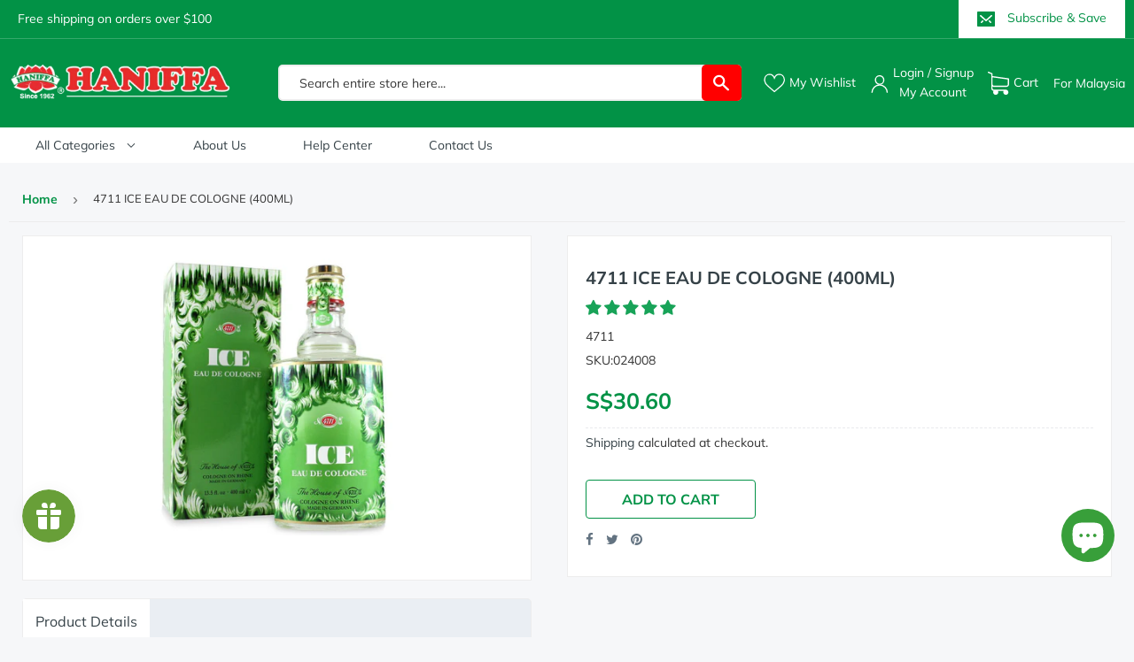

--- FILE ---
content_type: text/html; charset=utf-8
request_url: https://www.haniffaonline.com/products/4711-ice-green-edc-400ml
body_size: 65791
content:
<!doctype html>
<html class="no-touch no-js" lang="en">
<head>




   <meta name="description" content="4711 EAU DE COLOGNE 200 ML">






  <title>4711 EAU DE COLOGNE 200 ML</title>



<script src="//instant.page/5.1.0" type="module" integrity="sha384-by67kQnR+pyfy8yWP4kPO12fHKRLHZPfEsiSXR8u2IKcTdxD805MGUXBzVPnkLHw"></script>


<!-- seo-booster-json-ld-Breadcrumb -->
<script type="application/ld+json">
    {
        "@context": "http://schema.org",
        "@type": "BreadcrumbList",
        "itemListElement": [{
            "@type": "ListItem",
            "position": 1,
            "item": {
                "@type": "Website",
                "@id": "https://www.haniffaonline.com",
                "name": "Haniffaonline.com"
            }
        }]

 }
</script>


<!-- seo-booster-json-ld-store -->

<!-- seo-booster-website -->
<script type="application/ld+json">
{
   "@context": "http://schema.org",
   "@type": "WebSite",
   "url": "https://www.haniffaonline.com/",
   "potentialAction": {
     "@type": "SearchAction",
     "target": "https://www.haniffaonline.com/search?q={search_term_string}",
     "query-input": "required name=search_term_string"
   }
}
</script>
<!-- end-seo-booster-website -->

<!-- seo-booster-organization -->
<script type="application/ld+json">
{
	"@context": "http://schema.org",
	"@type": "Organization",
	"url": "https://www.haniffaonline.com","logo": "https://cdn.shopify.com/s/files/1/0541/6681/4891/files/Logo-final_360x.png?v=1616149075","sameAs" : [
		"https://www.haniffaonline.com/"
	]}
</script>
<!-- end-seo-booster-organization -->


<!-- End - seo-booster-json-ld-store -->


  <script>(function(H){H.className=H.className.replace(/\bno-js\b/,'js')})(document.documentElement)</script>
  <!-- Basic page needs ================================================== -->
  <meta charset="utf-8">
  <meta http-equiv="X-UA-Compatible" content="IE=edge,chrome=1">

  <meta name="google-site-verification" content="bORdcMy0-JqptMx6kW708W9elCu2zDQkkHaGWSMcjDs" />

  
  <link rel="shortcut icon" href="//www.haniffaonline.com/cdn/shop/files/favicon-5_32x32.png?v=1616066965" type="image/png" />
  

  <!-- Title and description ================================================== -->
  

  <!-- Avada Email Marketing Script -->
 

<script>window.AVADA_EM_POPUP_CACHE = 1617358564567</script>








        <script>
            const date = new Date();
            window.AVADA_EM =  window.AVADA_EM || {};
            window.AVADA_EM.template = "product";
            window.AVADA_EM.shopId = 'ZozshIyfLdY0NWVEHfyo';
            const params = new URL(document.location).searchParams;
            if(params.get('isEmCheckout') === 'true' && params.get('token')) {
              if (localStorage.getItem('avada-em-converted')) {
                localStorage.removeItem('avada-em-converted');
              }
              localStorage.setItem('avada-em-converted', JSON.stringify({
                token:params.get('token'),
                expiredAt: date.setHours(date.getHours() + 24*3)
              }));
              if (params.get('redirectUrl')) {
                window.location.replace(params.get('redirectUrl'));
              }
            }
        </script>
  <!-- /Avada Email Marketing Script -->

 

  

  <!-- Product meta ================================================== -->
  <!-- /snippets/social-meta-tags.liquid -->




<meta property="og:site_name" content="Haniffaonline.com">
<meta property="og:url" content="https://www.haniffaonline.com/products/4711-ice-green-edc-400ml">
<meta property="og:title" content="4711 EAU DE COLOGNE 200 ML">
<meta property="og:type" content="product">
<meta property="og:description" content="4711 EAU DE COLOGNE 200 ML">

  <meta property="og:price:amount" content="30.60">
  <meta property="og:price:currency" content="SGD">

<meta property="og:image" content="http://www.haniffaonline.com/cdn/shop/products/24008_1200x1200.jpg?v=1615905834">
<meta property="og:image:secure_url" content="https://www.haniffaonline.com/cdn/shop/products/24008_1200x1200.jpg?v=1615905834">


  <meta name="twitter:site" content="@HaniffaSg">

<meta name="twitter:card" content="summary_large_image">
<meta name="twitter:title" content="4711 EAU DE COLOGNE 200 ML">
<meta name="twitter:description" content="4711 EAU DE COLOGNE 200 ML">


  <!-- Helpers ================================================== -->
  <link rel="canonical" href="https://www.haniffaonline.com/products/4711-ice-green-edc-400ml">
  <meta name="viewport" content="width=device-width,initial-scale=1">

  <!-- CSS ================================================== -->
    <link href="//www.haniffaonline.com/cdn/shop/t/3/assets/theme.scss.css?v=64192397878212368111769138132" rel="stylesheet" type="text/css" media="all" />

  <!-- Header hook for plugins ================================================== -->
  <script>window.performance && window.performance.mark && window.performance.mark('shopify.content_for_header.start');</script><meta name="google-site-verification" content="gCbzbcCA4vedzpCLRZuIfkF-YwQ6ky2xP-Wo2da156w">
<meta name="google-site-verification" content="gCbzbcCA4vedzpCLRZuIfkF-YwQ6ky2xP-Wo2da156w">
<meta id="shopify-digital-wallet" name="shopify-digital-wallet" content="/54166814891/digital_wallets/dialog">
<meta name="shopify-checkout-api-token" content="daffba8fe6cada6fa0b982bd6a32932c">
<link rel="alternate" type="application/json+oembed" href="https://www.haniffaonline.com/products/4711-ice-green-edc-400ml.oembed">
<script async="async" src="/checkouts/internal/preloads.js?locale=en-SG"></script>
<link rel="preconnect" href="https://shop.app" crossorigin="anonymous">
<script async="async" src="https://shop.app/checkouts/internal/preloads.js?locale=en-SG&shop_id=54166814891" crossorigin="anonymous"></script>
<script id="shopify-features" type="application/json">{"accessToken":"daffba8fe6cada6fa0b982bd6a32932c","betas":["rich-media-storefront-analytics"],"domain":"www.haniffaonline.com","predictiveSearch":true,"shopId":54166814891,"locale":"en"}</script>
<script>var Shopify = Shopify || {};
Shopify.shop = "haniffaonline-1.myshopify.com";
Shopify.locale = "en";
Shopify.currency = {"active":"SGD","rate":"1.0"};
Shopify.country = "SG";
Shopify.theme = {"name":"Supply + Haniffaonline","id":119403446443,"schema_name":"Supply","schema_version":"9.2.2","theme_store_id":679,"role":"main"};
Shopify.theme.handle = "null";
Shopify.theme.style = {"id":null,"handle":null};
Shopify.cdnHost = "www.haniffaonline.com/cdn";
Shopify.routes = Shopify.routes || {};
Shopify.routes.root = "/";</script>
<script type="module">!function(o){(o.Shopify=o.Shopify||{}).modules=!0}(window);</script>
<script>!function(o){function n(){var o=[];function n(){o.push(Array.prototype.slice.apply(arguments))}return n.q=o,n}var t=o.Shopify=o.Shopify||{};t.loadFeatures=n(),t.autoloadFeatures=n()}(window);</script>
<script>
  window.ShopifyPay = window.ShopifyPay || {};
  window.ShopifyPay.apiHost = "shop.app\/pay";
  window.ShopifyPay.redirectState = null;
</script>
<script id="shop-js-analytics" type="application/json">{"pageType":"product"}</script>
<script defer="defer" async type="module" src="//www.haniffaonline.com/cdn/shopifycloud/shop-js/modules/v2/client.init-shop-cart-sync_BT-GjEfc.en.esm.js"></script>
<script defer="defer" async type="module" src="//www.haniffaonline.com/cdn/shopifycloud/shop-js/modules/v2/chunk.common_D58fp_Oc.esm.js"></script>
<script defer="defer" async type="module" src="//www.haniffaonline.com/cdn/shopifycloud/shop-js/modules/v2/chunk.modal_xMitdFEc.esm.js"></script>
<script type="module">
  await import("//www.haniffaonline.com/cdn/shopifycloud/shop-js/modules/v2/client.init-shop-cart-sync_BT-GjEfc.en.esm.js");
await import("//www.haniffaonline.com/cdn/shopifycloud/shop-js/modules/v2/chunk.common_D58fp_Oc.esm.js");
await import("//www.haniffaonline.com/cdn/shopifycloud/shop-js/modules/v2/chunk.modal_xMitdFEc.esm.js");

  window.Shopify.SignInWithShop?.initShopCartSync?.({"fedCMEnabled":true,"windoidEnabled":true});

</script>
<script>
  window.Shopify = window.Shopify || {};
  if (!window.Shopify.featureAssets) window.Shopify.featureAssets = {};
  window.Shopify.featureAssets['shop-js'] = {"shop-cart-sync":["modules/v2/client.shop-cart-sync_DZOKe7Ll.en.esm.js","modules/v2/chunk.common_D58fp_Oc.esm.js","modules/v2/chunk.modal_xMitdFEc.esm.js"],"init-fed-cm":["modules/v2/client.init-fed-cm_B6oLuCjv.en.esm.js","modules/v2/chunk.common_D58fp_Oc.esm.js","modules/v2/chunk.modal_xMitdFEc.esm.js"],"shop-cash-offers":["modules/v2/client.shop-cash-offers_D2sdYoxE.en.esm.js","modules/v2/chunk.common_D58fp_Oc.esm.js","modules/v2/chunk.modal_xMitdFEc.esm.js"],"shop-login-button":["modules/v2/client.shop-login-button_QeVjl5Y3.en.esm.js","modules/v2/chunk.common_D58fp_Oc.esm.js","modules/v2/chunk.modal_xMitdFEc.esm.js"],"pay-button":["modules/v2/client.pay-button_DXTOsIq6.en.esm.js","modules/v2/chunk.common_D58fp_Oc.esm.js","modules/v2/chunk.modal_xMitdFEc.esm.js"],"shop-button":["modules/v2/client.shop-button_DQZHx9pm.en.esm.js","modules/v2/chunk.common_D58fp_Oc.esm.js","modules/v2/chunk.modal_xMitdFEc.esm.js"],"avatar":["modules/v2/client.avatar_BTnouDA3.en.esm.js"],"init-windoid":["modules/v2/client.init-windoid_CR1B-cfM.en.esm.js","modules/v2/chunk.common_D58fp_Oc.esm.js","modules/v2/chunk.modal_xMitdFEc.esm.js"],"init-shop-for-new-customer-accounts":["modules/v2/client.init-shop-for-new-customer-accounts_C_vY_xzh.en.esm.js","modules/v2/client.shop-login-button_QeVjl5Y3.en.esm.js","modules/v2/chunk.common_D58fp_Oc.esm.js","modules/v2/chunk.modal_xMitdFEc.esm.js"],"init-shop-email-lookup-coordinator":["modules/v2/client.init-shop-email-lookup-coordinator_BI7n9ZSv.en.esm.js","modules/v2/chunk.common_D58fp_Oc.esm.js","modules/v2/chunk.modal_xMitdFEc.esm.js"],"init-shop-cart-sync":["modules/v2/client.init-shop-cart-sync_BT-GjEfc.en.esm.js","modules/v2/chunk.common_D58fp_Oc.esm.js","modules/v2/chunk.modal_xMitdFEc.esm.js"],"shop-toast-manager":["modules/v2/client.shop-toast-manager_DiYdP3xc.en.esm.js","modules/v2/chunk.common_D58fp_Oc.esm.js","modules/v2/chunk.modal_xMitdFEc.esm.js"],"init-customer-accounts":["modules/v2/client.init-customer-accounts_D9ZNqS-Q.en.esm.js","modules/v2/client.shop-login-button_QeVjl5Y3.en.esm.js","modules/v2/chunk.common_D58fp_Oc.esm.js","modules/v2/chunk.modal_xMitdFEc.esm.js"],"init-customer-accounts-sign-up":["modules/v2/client.init-customer-accounts-sign-up_iGw4briv.en.esm.js","modules/v2/client.shop-login-button_QeVjl5Y3.en.esm.js","modules/v2/chunk.common_D58fp_Oc.esm.js","modules/v2/chunk.modal_xMitdFEc.esm.js"],"shop-follow-button":["modules/v2/client.shop-follow-button_CqMgW2wH.en.esm.js","modules/v2/chunk.common_D58fp_Oc.esm.js","modules/v2/chunk.modal_xMitdFEc.esm.js"],"checkout-modal":["modules/v2/client.checkout-modal_xHeaAweL.en.esm.js","modules/v2/chunk.common_D58fp_Oc.esm.js","modules/v2/chunk.modal_xMitdFEc.esm.js"],"shop-login":["modules/v2/client.shop-login_D91U-Q7h.en.esm.js","modules/v2/chunk.common_D58fp_Oc.esm.js","modules/v2/chunk.modal_xMitdFEc.esm.js"],"lead-capture":["modules/v2/client.lead-capture_BJmE1dJe.en.esm.js","modules/v2/chunk.common_D58fp_Oc.esm.js","modules/v2/chunk.modal_xMitdFEc.esm.js"],"payment-terms":["modules/v2/client.payment-terms_Ci9AEqFq.en.esm.js","modules/v2/chunk.common_D58fp_Oc.esm.js","modules/v2/chunk.modal_xMitdFEc.esm.js"]};
</script>
<script>(function() {
  var isLoaded = false;
  function asyncLoad() {
    if (isLoaded) return;
    isLoaded = true;
    var urls = ["\/\/cdn.shopify.com\/s\/files\/1\/0257\/0108\/9360\/t\/85\/assets\/usf-license.js?shop=haniffaonline-1.myshopify.com","https:\/\/storelocator.metizapps.com\/assets\/js\/app.js?shop=haniffaonline-1.myshopify.com","https:\/\/js.smile.io\/v1\/smile-shopify.js?shop=haniffaonline-1.myshopify.com","https:\/\/storelocator.metizapps.com\/assets\/js\/zipcode.js?shop=haniffaonline-1.myshopify.com"];
    for (var i = 0; i < urls.length; i++) {
      var s = document.createElement('script');
      s.type = 'text/javascript';
      s.async = true;
      s.src = urls[i];
      var x = document.getElementsByTagName('script')[0];
      x.parentNode.insertBefore(s, x);
    }
  };
  if(window.attachEvent) {
    window.attachEvent('onload', asyncLoad);
  } else {
    window.addEventListener('load', asyncLoad, false);
  }
})();</script>
<script id="__st">var __st={"a":54166814891,"offset":28800,"reqid":"a59afcf1-5e1c-4cda-a4c1-2e736e7f7fa6-1769203082","pageurl":"www.haniffaonline.com\/products\/4711-ice-green-edc-400ml","u":"ebecddebbe72","p":"product","rtyp":"product","rid":6573331972267};</script>
<script>window.ShopifyPaypalV4VisibilityTracking = true;</script>
<script id="captcha-bootstrap">!function(){'use strict';const t='contact',e='account',n='new_comment',o=[[t,t],['blogs',n],['comments',n],[t,'customer']],c=[[e,'customer_login'],[e,'guest_login'],[e,'recover_customer_password'],[e,'create_customer']],r=t=>t.map((([t,e])=>`form[action*='/${t}']:not([data-nocaptcha='true']) input[name='form_type'][value='${e}']`)).join(','),a=t=>()=>t?[...document.querySelectorAll(t)].map((t=>t.form)):[];function s(){const t=[...o],e=r(t);return a(e)}const i='password',u='form_key',d=['recaptcha-v3-token','g-recaptcha-response','h-captcha-response',i],f=()=>{try{return window.sessionStorage}catch{return}},m='__shopify_v',_=t=>t.elements[u];function p(t,e,n=!1){try{const o=window.sessionStorage,c=JSON.parse(o.getItem(e)),{data:r}=function(t){const{data:e,action:n}=t;return t[m]||n?{data:e,action:n}:{data:t,action:n}}(c);for(const[e,n]of Object.entries(r))t.elements[e]&&(t.elements[e].value=n);n&&o.removeItem(e)}catch(o){console.error('form repopulation failed',{error:o})}}const l='form_type',E='cptcha';function T(t){t.dataset[E]=!0}const w=window,h=w.document,L='Shopify',v='ce_forms',y='captcha';let A=!1;((t,e)=>{const n=(g='f06e6c50-85a8-45c8-87d0-21a2b65856fe',I='https://cdn.shopify.com/shopifycloud/storefront-forms-hcaptcha/ce_storefront_forms_captcha_hcaptcha.v1.5.2.iife.js',D={infoText:'Protected by hCaptcha',privacyText:'Privacy',termsText:'Terms'},(t,e,n)=>{const o=w[L][v],c=o.bindForm;if(c)return c(t,g,e,D).then(n);var r;o.q.push([[t,g,e,D],n]),r=I,A||(h.body.append(Object.assign(h.createElement('script'),{id:'captcha-provider',async:!0,src:r})),A=!0)});var g,I,D;w[L]=w[L]||{},w[L][v]=w[L][v]||{},w[L][v].q=[],w[L][y]=w[L][y]||{},w[L][y].protect=function(t,e){n(t,void 0,e),T(t)},Object.freeze(w[L][y]),function(t,e,n,w,h,L){const[v,y,A,g]=function(t,e,n){const i=e?o:[],u=t?c:[],d=[...i,...u],f=r(d),m=r(i),_=r(d.filter((([t,e])=>n.includes(e))));return[a(f),a(m),a(_),s()]}(w,h,L),I=t=>{const e=t.target;return e instanceof HTMLFormElement?e:e&&e.form},D=t=>v().includes(t);t.addEventListener('submit',(t=>{const e=I(t);if(!e)return;const n=D(e)&&!e.dataset.hcaptchaBound&&!e.dataset.recaptchaBound,o=_(e),c=g().includes(e)&&(!o||!o.value);(n||c)&&t.preventDefault(),c&&!n&&(function(t){try{if(!f())return;!function(t){const e=f();if(!e)return;const n=_(t);if(!n)return;const o=n.value;o&&e.removeItem(o)}(t);const e=Array.from(Array(32),(()=>Math.random().toString(36)[2])).join('');!function(t,e){_(t)||t.append(Object.assign(document.createElement('input'),{type:'hidden',name:u})),t.elements[u].value=e}(t,e),function(t,e){const n=f();if(!n)return;const o=[...t.querySelectorAll(`input[type='${i}']`)].map((({name:t})=>t)),c=[...d,...o],r={};for(const[a,s]of new FormData(t).entries())c.includes(a)||(r[a]=s);n.setItem(e,JSON.stringify({[m]:1,action:t.action,data:r}))}(t,e)}catch(e){console.error('failed to persist form',e)}}(e),e.submit())}));const S=(t,e)=>{t&&!t.dataset[E]&&(n(t,e.some((e=>e===t))),T(t))};for(const o of['focusin','change'])t.addEventListener(o,(t=>{const e=I(t);D(e)&&S(e,y())}));const B=e.get('form_key'),M=e.get(l),P=B&&M;t.addEventListener('DOMContentLoaded',(()=>{const t=y();if(P)for(const e of t)e.elements[l].value===M&&p(e,B);[...new Set([...A(),...v().filter((t=>'true'===t.dataset.shopifyCaptcha))])].forEach((e=>S(e,t)))}))}(h,new URLSearchParams(w.location.search),n,t,e,['guest_login'])})(!0,!0)}();</script>
<script integrity="sha256-4kQ18oKyAcykRKYeNunJcIwy7WH5gtpwJnB7kiuLZ1E=" data-source-attribution="shopify.loadfeatures" defer="defer" src="//www.haniffaonline.com/cdn/shopifycloud/storefront/assets/storefront/load_feature-a0a9edcb.js" crossorigin="anonymous"></script>
<script crossorigin="anonymous" defer="defer" src="//www.haniffaonline.com/cdn/shopifycloud/storefront/assets/shopify_pay/storefront-65b4c6d7.js?v=20250812"></script>
<script data-source-attribution="shopify.dynamic_checkout.dynamic.init">var Shopify=Shopify||{};Shopify.PaymentButton=Shopify.PaymentButton||{isStorefrontPortableWallets:!0,init:function(){window.Shopify.PaymentButton.init=function(){};var t=document.createElement("script");t.src="https://www.haniffaonline.com/cdn/shopifycloud/portable-wallets/latest/portable-wallets.en.js",t.type="module",document.head.appendChild(t)}};
</script>
<script data-source-attribution="shopify.dynamic_checkout.buyer_consent">
  function portableWalletsHideBuyerConsent(e){var t=document.getElementById("shopify-buyer-consent"),n=document.getElementById("shopify-subscription-policy-button");t&&n&&(t.classList.add("hidden"),t.setAttribute("aria-hidden","true"),n.removeEventListener("click",e))}function portableWalletsShowBuyerConsent(e){var t=document.getElementById("shopify-buyer-consent"),n=document.getElementById("shopify-subscription-policy-button");t&&n&&(t.classList.remove("hidden"),t.removeAttribute("aria-hidden"),n.addEventListener("click",e))}window.Shopify?.PaymentButton&&(window.Shopify.PaymentButton.hideBuyerConsent=portableWalletsHideBuyerConsent,window.Shopify.PaymentButton.showBuyerConsent=portableWalletsShowBuyerConsent);
</script>
<script data-source-attribution="shopify.dynamic_checkout.cart.bootstrap">document.addEventListener("DOMContentLoaded",(function(){function t(){return document.querySelector("shopify-accelerated-checkout-cart, shopify-accelerated-checkout")}if(t())Shopify.PaymentButton.init();else{new MutationObserver((function(e,n){t()&&(Shopify.PaymentButton.init(),n.disconnect())})).observe(document.body,{childList:!0,subtree:!0})}}));
</script>
<link id="shopify-accelerated-checkout-styles" rel="stylesheet" media="screen" href="https://www.haniffaonline.com/cdn/shopifycloud/portable-wallets/latest/accelerated-checkout-backwards-compat.css" crossorigin="anonymous">
<style id="shopify-accelerated-checkout-cart">
        #shopify-buyer-consent {
  margin-top: 1em;
  display: inline-block;
  width: 100%;
}

#shopify-buyer-consent.hidden {
  display: none;
}

#shopify-subscription-policy-button {
  background: none;
  border: none;
  padding: 0;
  text-decoration: underline;
  font-size: inherit;
  cursor: pointer;
}

#shopify-subscription-policy-button::before {
  box-shadow: none;
}

      </style>

<script>window.performance && window.performance.mark && window.performance.mark('shopify.content_for_header.end');</script>
<script>window._usfTheme={
    id:119403446443,
    name:"Supply",
    version:"9.2.2",
    vendor:"Shopify",
    applied:1,
    assetUrl:"//www.haniffaonline.com/cdn/shop/t/3/assets/usf-boot.js?v=163502652800398872821682389713"
};
window._usfCustomerTags = null;
window._usfCollectionId = null;
window.usf = { settings: {"online":1,"version":"1.0.2.4112","shop":"haniffaonline-1.myshopify.com","siteId":"dedfb838-b2d1-40e0-b2a7-7537dc3d20e2","resUrl":"//cdn.shopify.com/s/files/1/0257/0108/9360/t/85/assets/","analyticsApiUrl":"https://svc-1001-analytics-usf.hotyon.com/set","searchSvcUrl":"https://svc-1001-usf.hotyon.com/","enabledPlugins":["wishlist-wishlistplus"],"showGotoTop":1,"mobileBreakpoint":767,"decimals":2,"useTrailingZeros":1,"decimalDisplay":".","thousandSeparator":",","currency":"SGD","priceLongFormat":"S${0} SGD","priceFormat":"S${0}","plugins":{},"revision":19320597,"filters":{"filtersHorzStyle":"default","filtersHorzPosition":"left","filtersMobileStyle":"default"},"instantSearch":{"online":1,"searchBoxSelector":"input[name=q]","numOfSuggestions":6,"numOfProductMatches":6,"numOfCollections":4,"numOfPages":4,"layout":"two-columns","productDisplayType":"list","productColumnPosition":"left","productsPerRow":2,"showPopularProducts":1,"numOfPopularProducts":6,"numOfRecentSearches":5},"search":{"online":1,"sortFields":["r","title","-title","date","-date","price","-price","percentSale","-percentSale","-discount"],"searchResultsUrl":"/pages/search-results","more":"more","itemsPerPage":28,"imageSizeType":"fixed","imageSize":"600,350","showSearchInputOnSearchPage":1,"showAltImage":1,"showVendor":1,"showSale":1,"showSoldOut":1,"canChangeUrl":1},"collections":{"online":1,"collectionsPageUrl":"/pages/collections"},"filterNavigation":{"showFilterArea":1,"showSingle":1},"translation_en":{"search":"Search","latestSearches":"Latest searches","popularSearches":"Popular searches","viewAllResultsFor":"view all results for <span class=\"usf-highlight\">{0}</span>","viewAllResults":"view all results","noMatchesFoundFor":"No matches found for \"<b>{0}</b>\". Please try again with a different term.","productSearchResultWithTermSummary":"<b>{0}</b> results for '<b>{1}</b>'","productSearchResultSummary":"<b>{0}</b> products","productSearchNoResults":"<h2>No matching for '<b>{0}</b>'.</h2><p>But don't give up – check the filters, spelling or try less specific search terms.</p>","productSearchNoResultsEmptyTerm":"<h2>No results found.</h2><p>But don't give up – check the filters or try less specific terms.</p>","clearAll":"Clear all","clear":"Clear","clearAllFilters":"Clear all filters","clearFiltersBy":"Clear filters by {0}","filterBy":"Filter by {0}","sort":"Sort","sortBy_r":"Relevance","sortBy_title":"Title: A-Z","sortBy_-title":"Title: Z-A","sortBy_date":"Date: Old to New","sortBy_-date":"Date: New to Old","sortBy_price":"Price: Low to High","sortBy_-price":"Price: High to Low","sortBy_percentSale":"Percent sales: Low to High","sortBy_-percentSale":"Percent sales: High to Low","sortBy_-discount":"Discount: High to Low","sortBy_bestselling":"Best selling","sortBy_-available":"Inventory: High to Low","sortBy_producttype":"Product Type: A-Z","sortBy_-producttype":"Product Type: Z-A","sortBy_random":"Random","filters":"Filters","filterOptions":"Filter options","clearFilterOptions":"Clear all filter options","youHaveViewed":"You've viewed {0} of {1} products","loadMore":"Load more","loadPrev":"Load previous","productMatches":"Product matches","trending":"Trending","didYouMean":"Sorry, nothing found for '<b>{0}</b>'.<br>Did you mean '<b>{1}</b>'?","searchSuggestions":"Search suggestions","popularSearch":"Popular search","quantity":"Quantity","selectedVariantNotAvailable":"The selected variant is not available.","addToCart":"Add to cart","seeFullDetails":"See full details","chooseOptions":"Choose options","quickView":"Quick view","sale":"Sale","save":"Save","soldOut":"Sold out","viewItems":"View items","more":"More","all":"All","prevPage":"Previous page","gotoPage":"Go to page {0}","nextPage":"Next page","from":"From","collections":"Collections","pages":"Pages"}} };</script>
<script src="//www.haniffaonline.com/cdn/shop/t/3/assets/usf-boot.js?v=163502652800398872821682389713" async></script>






  
  


 <script src="//www.haniffaonline.com/cdn/shop/t/3/assets/jquery-2.2.3.min.js?v=58211863146907186831612779140" type="text/javascript"></script> 

  

  <link rel="stylesheet" href="https://cdn.jsdelivr.net/gh/fancyapps/fancybox@3.5.7/dist/jquery.fancybox.min.css" />
  <script src="//www.haniffaonline.com/cdn/shop/t/3/assets/lazysizes.min.js?v=8147953233334221341612779140" async="async"></script>
  <script src="//www.haniffaonline.com/cdn/shop/t/3/assets/vendor.js?v=154830228303425533961714471870" defer="defer"></script>
  <script src="//www.haniffaonline.com/cdn/shop/t/3/assets/theme.js?v=123349008376799798731714396753" defer="defer"></script>
  
  
  <!-- "snippets/booster-common.liquid" was not rendered, the associated app was uninstalled -->
  
<!-- Start of Judge.me Core -->
<link rel="dns-prefetch" href="https://cdn.judge.me/">
<script data-cfasync='false' class='jdgm-settings-script'>window.jdgmSettings={"pagination":5,"disable_web_reviews":false,"badge_no_review_text":"No reviews","badge_n_reviews_text":"{{ n }} review/reviews","badge_star_color":"#18a358","hide_badge_preview_if_no_reviews":true,"badge_hide_text":false,"enforce_center_preview_badge":false,"widget_title":"Customer Reviews","widget_open_form_text":"Write a review","widget_close_form_text":"Cancel review","widget_refresh_page_text":"Refresh page","widget_summary_text":"Based on {{ number_of_reviews }} review/reviews","widget_no_review_text":"Be the first to write a review","widget_name_field_text":"Display name","widget_verified_name_field_text":"Verified Name (public)","widget_name_placeholder_text":"Display name","widget_required_field_error_text":"This field is required.","widget_email_field_text":"Email address","widget_verified_email_field_text":"Verified Email (private, can not be edited)","widget_email_placeholder_text":"Your email address","widget_email_field_error_text":"Please enter a valid email address.","widget_rating_field_text":"Rating","widget_review_title_field_text":"Review Title","widget_review_title_placeholder_text":"Give your review a title","widget_review_body_field_text":"Review content","widget_review_body_placeholder_text":"Start writing here...","widget_pictures_field_text":"Picture/Video (optional)","widget_submit_review_text":"Submit Review","widget_submit_verified_review_text":"Submit Verified Review","widget_submit_success_msg_with_auto_publish":"Thank you! Please refresh the page in a few moments to see your review. You can remove or edit your review by logging into \u003ca href='https://judge.me/login' target='_blank' rel='nofollow noopener'\u003eJudge.me\u003c/a\u003e","widget_submit_success_msg_no_auto_publish":"Thank you! Your review will be published as soon as it is approved by the shop admin. You can remove or edit your review by logging into \u003ca href='https://judge.me/login' target='_blank' rel='nofollow noopener'\u003eJudge.me\u003c/a\u003e","widget_show_default_reviews_out_of_total_text":"Showing {{ n_reviews_shown }} out of {{ n_reviews }} reviews.","widget_show_all_link_text":"Show all","widget_show_less_link_text":"Show less","widget_author_said_text":"{{ reviewer_name }} said:","widget_days_text":"{{ n }} days ago","widget_weeks_text":"{{ n }} week/weeks ago","widget_months_text":"{{ n }} month/months ago","widget_years_text":"{{ n }} year/years ago","widget_yesterday_text":"Yesterday","widget_today_text":"Today","widget_replied_text":"\u003e\u003e {{ shop_name }} replied:","widget_read_more_text":"Read more","widget_reviewer_name_as_initial":"","widget_rating_filter_color":"#fbcd0a","widget_rating_filter_see_all_text":"See all reviews","widget_sorting_most_recent_text":"Most Recent","widget_sorting_highest_rating_text":"Highest Rating","widget_sorting_lowest_rating_text":"Lowest Rating","widget_sorting_with_pictures_text":"Only Pictures","widget_sorting_most_helpful_text":"Most Helpful","widget_open_question_form_text":"Ask a question","widget_reviews_subtab_text":"Reviews","widget_questions_subtab_text":"Questions","widget_question_label_text":"Question","widget_answer_label_text":"Answer","widget_question_placeholder_text":"Write your question here","widget_submit_question_text":"Submit Question","widget_question_submit_success_text":"Thank you for your question! We will notify you once it gets answered.","widget_star_color":"#18a358","verified_badge_text":"Verified","verified_badge_bg_color":"","verified_badge_text_color":"","verified_badge_placement":"left-of-reviewer-name","widget_review_max_height":"","widget_hide_border":false,"widget_social_share":false,"widget_thumb":false,"widget_review_location_show":false,"widget_location_format":"","all_reviews_include_out_of_store_products":true,"all_reviews_out_of_store_text":"(out of store)","all_reviews_pagination":100,"all_reviews_product_name_prefix_text":"about","enable_review_pictures":false,"enable_question_anwser":false,"widget_theme":"default","review_date_format":"mm/dd/yyyy","default_sort_method":"most-recent","widget_product_reviews_subtab_text":"Product Reviews","widget_shop_reviews_subtab_text":"Shop Reviews","widget_other_products_reviews_text":"Reviews for other products","widget_store_reviews_subtab_text":"Store reviews","widget_no_store_reviews_text":"This store hasn't received any reviews yet","widget_web_restriction_product_reviews_text":"This product hasn't received any reviews yet","widget_no_items_text":"No items found","widget_show_more_text":"Show more","widget_write_a_store_review_text":"Write a Store Review","widget_other_languages_heading":"Reviews in Other Languages","widget_translate_review_text":"Translate review to {{ language }}","widget_translating_review_text":"Translating...","widget_show_original_translation_text":"Show original ({{ language }})","widget_translate_review_failed_text":"Review couldn't be translated.","widget_translate_review_retry_text":"Retry","widget_translate_review_try_again_later_text":"Try again later","show_product_url_for_grouped_product":false,"widget_sorting_pictures_first_text":"Pictures First","show_pictures_on_all_rev_page_mobile":false,"show_pictures_on_all_rev_page_desktop":false,"floating_tab_hide_mobile_install_preference":false,"floating_tab_button_name":"★ Reviews","floating_tab_title":"Let customers speak for us","floating_tab_button_color":"","floating_tab_button_background_color":"","floating_tab_url":"","floating_tab_url_enabled":false,"floating_tab_tab_style":"text","all_reviews_text_badge_text":"Customers rate us {{ shop.metafields.judgeme.all_reviews_rating | round: 1 }}/5 based on {{ shop.metafields.judgeme.all_reviews_count }} reviews.","all_reviews_text_badge_text_branded_style":"{{ shop.metafields.judgeme.all_reviews_rating | round: 1 }} out of 5 stars based on {{ shop.metafields.judgeme.all_reviews_count }} reviews","is_all_reviews_text_badge_a_link":false,"show_stars_for_all_reviews_text_badge":false,"all_reviews_text_badge_url":"","all_reviews_text_style":"text","all_reviews_text_color_style":"judgeme_brand_color","all_reviews_text_color":"#108474","all_reviews_text_show_jm_brand":true,"featured_carousel_show_header":true,"featured_carousel_title":"Let customers speak for us","testimonials_carousel_title":"Customers are saying","videos_carousel_title":"Real customer stories","cards_carousel_title":"Customers are saying","featured_carousel_count_text":"from {{ n }} reviews","featured_carousel_add_link_to_all_reviews_page":false,"featured_carousel_url":"","featured_carousel_show_images":true,"featured_carousel_autoslide_interval":5,"featured_carousel_arrows_on_the_sides":false,"featured_carousel_height":250,"featured_carousel_width":80,"featured_carousel_image_size":0,"featured_carousel_image_height":250,"featured_carousel_arrow_color":"#eeeeee","verified_count_badge_style":"vintage","verified_count_badge_orientation":"horizontal","verified_count_badge_color_style":"judgeme_brand_color","verified_count_badge_color":"#108474","is_verified_count_badge_a_link":false,"verified_count_badge_url":"","verified_count_badge_show_jm_brand":true,"widget_rating_preset_default":5,"widget_first_sub_tab":"product-reviews","widget_show_histogram":true,"widget_histogram_use_custom_color":false,"widget_pagination_use_custom_color":false,"widget_star_use_custom_color":false,"widget_verified_badge_use_custom_color":false,"widget_write_review_use_custom_color":false,"picture_reminder_submit_button":"Upload Pictures","enable_review_videos":false,"mute_video_by_default":false,"widget_sorting_videos_first_text":"Videos First","widget_review_pending_text":"Pending","featured_carousel_items_for_large_screen":3,"social_share_options_order":"Facebook,Twitter","remove_microdata_snippet":false,"disable_json_ld":false,"enable_json_ld_products":false,"preview_badge_show_question_text":false,"preview_badge_no_question_text":"No questions","preview_badge_n_question_text":"{{ number_of_questions }} question/questions","qa_badge_show_icon":false,"qa_badge_position":"same-row","remove_judgeme_branding":false,"widget_add_search_bar":false,"widget_search_bar_placeholder":"Search","widget_sorting_verified_only_text":"Verified only","featured_carousel_theme":"default","featured_carousel_show_rating":true,"featured_carousel_show_title":true,"featured_carousel_show_body":true,"featured_carousel_show_date":false,"featured_carousel_show_reviewer":true,"featured_carousel_show_product":false,"featured_carousel_header_background_color":"#108474","featured_carousel_header_text_color":"#ffffff","featured_carousel_name_product_separator":"reviewed","featured_carousel_full_star_background":"#108474","featured_carousel_empty_star_background":"#dadada","featured_carousel_vertical_theme_background":"#f9fafb","featured_carousel_verified_badge_enable":false,"featured_carousel_verified_badge_color":"#108474","featured_carousel_border_style":"round","featured_carousel_review_line_length_limit":3,"featured_carousel_more_reviews_button_text":"Read more reviews","featured_carousel_view_product_button_text":"View product","all_reviews_page_load_reviews_on":"scroll","all_reviews_page_load_more_text":"Load More Reviews","disable_fb_tab_reviews":false,"enable_ajax_cdn_cache":false,"widget_public_name_text":"displayed publicly like","default_reviewer_name":"John Smith","default_reviewer_name_has_non_latin":true,"widget_reviewer_anonymous":"Anonymous","medals_widget_title":"Judge.me Review Medals","medals_widget_background_color":"#f9fafb","medals_widget_position":"footer_all_pages","medals_widget_border_color":"#f9fafb","medals_widget_verified_text_position":"left","medals_widget_use_monochromatic_version":false,"medals_widget_elements_color":"#108474","show_reviewer_avatar":true,"widget_invalid_yt_video_url_error_text":"Not a YouTube video URL","widget_max_length_field_error_text":"Please enter no more than {0} characters.","widget_show_country_flag":false,"widget_show_collected_via_shop_app":true,"widget_verified_by_shop_badge_style":"light","widget_verified_by_shop_text":"Verified by Shop","widget_show_photo_gallery":false,"widget_load_with_code_splitting":true,"widget_ugc_install_preference":false,"widget_ugc_title":"Made by us, Shared by you","widget_ugc_subtitle":"Tag us to see your picture featured in our page","widget_ugc_arrows_color":"#ffffff","widget_ugc_primary_button_text":"Buy Now","widget_ugc_primary_button_background_color":"#108474","widget_ugc_primary_button_text_color":"#ffffff","widget_ugc_primary_button_border_width":"0","widget_ugc_primary_button_border_style":"none","widget_ugc_primary_button_border_color":"#108474","widget_ugc_primary_button_border_radius":"25","widget_ugc_secondary_button_text":"Load More","widget_ugc_secondary_button_background_color":"#ffffff","widget_ugc_secondary_button_text_color":"#108474","widget_ugc_secondary_button_border_width":"2","widget_ugc_secondary_button_border_style":"solid","widget_ugc_secondary_button_border_color":"#108474","widget_ugc_secondary_button_border_radius":"25","widget_ugc_reviews_button_text":"View Reviews","widget_ugc_reviews_button_background_color":"#ffffff","widget_ugc_reviews_button_text_color":"#108474","widget_ugc_reviews_button_border_width":"2","widget_ugc_reviews_button_border_style":"solid","widget_ugc_reviews_button_border_color":"#108474","widget_ugc_reviews_button_border_radius":"25","widget_ugc_reviews_button_link_to":"judgeme-reviews-page","widget_ugc_show_post_date":true,"widget_ugc_max_width":"800","widget_rating_metafield_value_type":true,"widget_primary_color":"#108474","widget_enable_secondary_color":false,"widget_secondary_color":"#edf5f5","widget_summary_average_rating_text":"{{ average_rating }} out of 5","widget_media_grid_title":"Customer photos \u0026 videos","widget_media_grid_see_more_text":"See more","widget_round_style":false,"widget_show_product_medals":true,"widget_verified_by_judgeme_text":"Verified by Judge.me","widget_show_store_medals":true,"widget_verified_by_judgeme_text_in_store_medals":"Verified by Judge.me","widget_media_field_exceed_quantity_message":"Sorry, we can only accept {{ max_media }} for one review.","widget_media_field_exceed_limit_message":"{{ file_name }} is too large, please select a {{ media_type }} less than {{ size_limit }}MB.","widget_review_submitted_text":"Review Submitted!","widget_question_submitted_text":"Question Submitted!","widget_close_form_text_question":"Cancel","widget_write_your_answer_here_text":"Write your answer here","widget_enabled_branded_link":true,"widget_show_collected_by_judgeme":false,"widget_reviewer_name_color":"","widget_write_review_text_color":"","widget_write_review_bg_color":"","widget_collected_by_judgeme_text":"collected by Judge.me","widget_pagination_type":"standard","widget_load_more_text":"Load More","widget_load_more_color":"#108474","widget_full_review_text":"Full Review","widget_read_more_reviews_text":"Read More Reviews","widget_read_questions_text":"Read Questions","widget_questions_and_answers_text":"Questions \u0026 Answers","widget_verified_by_text":"Verified by","widget_verified_text":"Verified","widget_number_of_reviews_text":"{{ number_of_reviews }} reviews","widget_back_button_text":"Back","widget_next_button_text":"Next","widget_custom_forms_filter_button":"Filters","custom_forms_style":"vertical","widget_show_review_information":false,"how_reviews_are_collected":"How reviews are collected?","widget_show_review_keywords":false,"widget_gdpr_statement":"How we use your data: We'll only contact you about the review you left, and only if necessary. By submitting your review, you agree to Judge.me's \u003ca href='https://judge.me/terms' target='_blank' rel='nofollow noopener'\u003eterms\u003c/a\u003e, \u003ca href='https://judge.me/privacy' target='_blank' rel='nofollow noopener'\u003eprivacy\u003c/a\u003e and \u003ca href='https://judge.me/content-policy' target='_blank' rel='nofollow noopener'\u003econtent\u003c/a\u003e policies.","widget_multilingual_sorting_enabled":false,"widget_translate_review_content_enabled":false,"widget_translate_review_content_method":"manual","popup_widget_review_selection":"automatically_with_pictures","popup_widget_round_border_style":true,"popup_widget_show_title":true,"popup_widget_show_body":true,"popup_widget_show_reviewer":false,"popup_widget_show_product":true,"popup_widget_show_pictures":true,"popup_widget_use_review_picture":true,"popup_widget_show_on_home_page":true,"popup_widget_show_on_product_page":true,"popup_widget_show_on_collection_page":true,"popup_widget_show_on_cart_page":true,"popup_widget_position":"bottom_left","popup_widget_first_review_delay":5,"popup_widget_duration":5,"popup_widget_interval":5,"popup_widget_review_count":5,"popup_widget_hide_on_mobile":true,"review_snippet_widget_round_border_style":true,"review_snippet_widget_card_color":"#FFFFFF","review_snippet_widget_slider_arrows_background_color":"#FFFFFF","review_snippet_widget_slider_arrows_color":"#000000","review_snippet_widget_star_color":"#108474","show_product_variant":false,"all_reviews_product_variant_label_text":"Variant: ","widget_show_verified_branding":false,"widget_ai_summary_title":"Customers say","widget_ai_summary_disclaimer":"AI-powered review summary based on recent customer reviews","widget_show_ai_summary":false,"widget_show_ai_summary_bg":false,"widget_show_review_title_input":true,"redirect_reviewers_invited_via_email":"review_widget","request_store_review_after_product_review":false,"request_review_other_products_in_order":false,"review_form_color_scheme":"default","review_form_corner_style":"square","review_form_star_color":{},"review_form_text_color":"#333333","review_form_background_color":"#ffffff","review_form_field_background_color":"#fafafa","review_form_button_color":{},"review_form_button_text_color":"#ffffff","review_form_modal_overlay_color":"#000000","review_content_screen_title_text":"How would you rate this product?","review_content_introduction_text":"We would love it if you would share a bit about your experience.","store_review_form_title_text":"How would you rate this store?","store_review_form_introduction_text":"We would love it if you would share a bit about your experience.","show_review_guidance_text":true,"one_star_review_guidance_text":"Poor","five_star_review_guidance_text":"Great","customer_information_screen_title_text":"About you","customer_information_introduction_text":"Please tell us more about you.","custom_questions_screen_title_text":"Your experience in more detail","custom_questions_introduction_text":"Here are a few questions to help us understand more about your experience.","review_submitted_screen_title_text":"Thanks for your review!","review_submitted_screen_thank_you_text":"We are processing it and it will appear on the store soon.","review_submitted_screen_email_verification_text":"Please confirm your email by clicking the link we just sent you. This helps us keep reviews authentic.","review_submitted_request_store_review_text":"Would you like to share your experience of shopping with us?","review_submitted_review_other_products_text":"Would you like to review these products?","store_review_screen_title_text":"Would you like to share your experience of shopping with us?","store_review_introduction_text":"We value your feedback and use it to improve. Please share any thoughts or suggestions you have.","reviewer_media_screen_title_picture_text":"Share a picture","reviewer_media_introduction_picture_text":"Upload a photo to support your review.","reviewer_media_screen_title_video_text":"Share a video","reviewer_media_introduction_video_text":"Upload a video to support your review.","reviewer_media_screen_title_picture_or_video_text":"Share a picture or video","reviewer_media_introduction_picture_or_video_text":"Upload a photo or video to support your review.","reviewer_media_youtube_url_text":"Paste your Youtube URL here","advanced_settings_next_step_button_text":"Next","advanced_settings_close_review_button_text":"Close","modal_write_review_flow":false,"write_review_flow_required_text":"Required","write_review_flow_privacy_message_text":"We respect your privacy.","write_review_flow_anonymous_text":"Post review as anonymous","write_review_flow_visibility_text":"This won't be visible to other customers.","write_review_flow_multiple_selection_help_text":"Select as many as you like","write_review_flow_single_selection_help_text":"Select one option","write_review_flow_required_field_error_text":"This field is required","write_review_flow_invalid_email_error_text":"Please enter a valid email address","write_review_flow_max_length_error_text":"Max. {{ max_length }} characters.","write_review_flow_media_upload_text":"\u003cb\u003eClick to upload\u003c/b\u003e or drag and drop","write_review_flow_gdpr_statement":"We'll only contact you about your review if necessary. By submitting your review, you agree to our \u003ca href='https://judge.me/terms' target='_blank' rel='nofollow noopener'\u003eterms and conditions\u003c/a\u003e and \u003ca href='https://judge.me/privacy' target='_blank' rel='nofollow noopener'\u003eprivacy policy\u003c/a\u003e.","rating_only_reviews_enabled":false,"show_negative_reviews_help_screen":false,"new_review_flow_help_screen_rating_threshold":3,"negative_review_resolution_screen_title_text":"Tell us more","negative_review_resolution_text":"Your experience matters to us. If there were issues with your purchase, we're here to help. Feel free to reach out to us, we'd love the opportunity to make things right.","negative_review_resolution_button_text":"Contact us","negative_review_resolution_proceed_with_review_text":"Leave a review","negative_review_resolution_subject":"Issue with purchase from {{ shop_name }}.{{ order_name }}","preview_badge_collection_page_install_status":false,"widget_review_custom_css":"","preview_badge_custom_css":"","preview_badge_stars_count":"5-stars","featured_carousel_custom_css":"","floating_tab_custom_css":"","all_reviews_widget_custom_css":"","medals_widget_custom_css":"","verified_badge_custom_css":"","all_reviews_text_custom_css":"","transparency_badges_collected_via_store_invite":false,"transparency_badges_from_another_provider":false,"transparency_badges_collected_from_store_visitor":false,"transparency_badges_collected_by_verified_review_provider":false,"transparency_badges_earned_reward":false,"transparency_badges_collected_via_store_invite_text":"Review collected via store invitation","transparency_badges_from_another_provider_text":"Review collected from another provider","transparency_badges_collected_from_store_visitor_text":"Review collected from a store visitor","transparency_badges_written_in_google_text":"Review written in Google","transparency_badges_written_in_etsy_text":"Review written in Etsy","transparency_badges_written_in_shop_app_text":"Review written in Shop App","transparency_badges_earned_reward_text":"Review earned a reward for future purchase","product_review_widget_per_page":10,"widget_store_review_label_text":"Review about the store","checkout_comment_extension_title_on_product_page":"Customer Comments","checkout_comment_extension_num_latest_comment_show":5,"checkout_comment_extension_format":"name_and_timestamp","checkout_comment_customer_name":"last_initial","checkout_comment_comment_notification":true,"preview_badge_collection_page_install_preference":true,"preview_badge_home_page_install_preference":false,"preview_badge_product_page_install_preference":true,"review_widget_install_preference":"","review_carousel_install_preference":false,"floating_reviews_tab_install_preference":"none","verified_reviews_count_badge_install_preference":false,"all_reviews_text_install_preference":false,"review_widget_best_location":true,"judgeme_medals_install_preference":false,"review_widget_revamp_enabled":false,"review_widget_qna_enabled":false,"review_widget_header_theme":"minimal","review_widget_widget_title_enabled":true,"review_widget_header_text_size":"medium","review_widget_header_text_weight":"regular","review_widget_average_rating_style":"compact","review_widget_bar_chart_enabled":true,"review_widget_bar_chart_type":"numbers","review_widget_bar_chart_style":"standard","review_widget_expanded_media_gallery_enabled":false,"review_widget_reviews_section_theme":"standard","review_widget_image_style":"thumbnails","review_widget_review_image_ratio":"square","review_widget_stars_size":"medium","review_widget_verified_badge":"standard_text","review_widget_review_title_text_size":"medium","review_widget_review_text_size":"medium","review_widget_review_text_length":"medium","review_widget_number_of_columns_desktop":3,"review_widget_carousel_transition_speed":5,"review_widget_custom_questions_answers_display":"always","review_widget_button_text_color":"#FFFFFF","review_widget_text_color":"#000000","review_widget_lighter_text_color":"#7B7B7B","review_widget_corner_styling":"soft","review_widget_review_word_singular":"review","review_widget_review_word_plural":"reviews","review_widget_voting_label":"Helpful?","review_widget_shop_reply_label":"Reply from {{ shop_name }}:","review_widget_filters_title":"Filters","qna_widget_question_word_singular":"Question","qna_widget_question_word_plural":"Questions","qna_widget_answer_reply_label":"Answer from {{ answerer_name }}:","qna_content_screen_title_text":"Ask a question about this product","qna_widget_question_required_field_error_text":"Please enter your question.","qna_widget_flow_gdpr_statement":"We'll only contact you about your question if necessary. By submitting your question, you agree to our \u003ca href='https://judge.me/terms' target='_blank' rel='nofollow noopener'\u003eterms and conditions\u003c/a\u003e and \u003ca href='https://judge.me/privacy' target='_blank' rel='nofollow noopener'\u003eprivacy policy\u003c/a\u003e.","qna_widget_question_submitted_text":"Thanks for your question!","qna_widget_close_form_text_question":"Close","qna_widget_question_submit_success_text":"We’ll notify you by email when your question is answered.","all_reviews_widget_v2025_enabled":false,"all_reviews_widget_v2025_header_theme":"default","all_reviews_widget_v2025_widget_title_enabled":true,"all_reviews_widget_v2025_header_text_size":"medium","all_reviews_widget_v2025_header_text_weight":"regular","all_reviews_widget_v2025_average_rating_style":"compact","all_reviews_widget_v2025_bar_chart_enabled":true,"all_reviews_widget_v2025_bar_chart_type":"numbers","all_reviews_widget_v2025_bar_chart_style":"standard","all_reviews_widget_v2025_expanded_media_gallery_enabled":false,"all_reviews_widget_v2025_show_store_medals":true,"all_reviews_widget_v2025_show_photo_gallery":true,"all_reviews_widget_v2025_show_review_keywords":false,"all_reviews_widget_v2025_show_ai_summary":false,"all_reviews_widget_v2025_show_ai_summary_bg":false,"all_reviews_widget_v2025_add_search_bar":false,"all_reviews_widget_v2025_default_sort_method":"most-recent","all_reviews_widget_v2025_reviews_per_page":10,"all_reviews_widget_v2025_reviews_section_theme":"default","all_reviews_widget_v2025_image_style":"thumbnails","all_reviews_widget_v2025_review_image_ratio":"square","all_reviews_widget_v2025_stars_size":"medium","all_reviews_widget_v2025_verified_badge":"bold_badge","all_reviews_widget_v2025_review_title_text_size":"medium","all_reviews_widget_v2025_review_text_size":"medium","all_reviews_widget_v2025_review_text_length":"medium","all_reviews_widget_v2025_number_of_columns_desktop":3,"all_reviews_widget_v2025_carousel_transition_speed":5,"all_reviews_widget_v2025_custom_questions_answers_display":"always","all_reviews_widget_v2025_show_product_variant":false,"all_reviews_widget_v2025_show_reviewer_avatar":true,"all_reviews_widget_v2025_reviewer_name_as_initial":"","all_reviews_widget_v2025_review_location_show":false,"all_reviews_widget_v2025_location_format":"","all_reviews_widget_v2025_show_country_flag":false,"all_reviews_widget_v2025_verified_by_shop_badge_style":"light","all_reviews_widget_v2025_social_share":false,"all_reviews_widget_v2025_social_share_options_order":"Facebook,Twitter,LinkedIn,Pinterest","all_reviews_widget_v2025_pagination_type":"standard","all_reviews_widget_v2025_button_text_color":"#FFFFFF","all_reviews_widget_v2025_text_color":"#000000","all_reviews_widget_v2025_lighter_text_color":"#7B7B7B","all_reviews_widget_v2025_corner_styling":"soft","all_reviews_widget_v2025_title":"Customer reviews","all_reviews_widget_v2025_ai_summary_title":"Customers say about this store","all_reviews_widget_v2025_no_review_text":"Be the first to write a review","platform":"shopify","branding_url":"https://app.judge.me/reviews/stores/www.haniffaonline.com","branding_text":"Powered by Judge.me","locale":"en","reply_name":"Haniffaonline.com","widget_version":"2.1","footer":true,"autopublish":false,"review_dates":true,"enable_custom_form":false,"shop_use_review_site":true,"shop_locale":"en","enable_multi_locales_translations":true,"show_review_title_input":true,"review_verification_email_status":"always","can_be_branded":true,"reply_name_text":"Haniffaonline.com"};</script> <style class='jdgm-settings-style'>.jdgm-xx{left:0}:not(.jdgm-prev-badge__stars)>.jdgm-star{color:#18a358}.jdgm-histogram .jdgm-star.jdgm-star{color:#18a358}.jdgm-preview-badge .jdgm-star.jdgm-star{color:#18a358}.jdgm-histogram .jdgm-histogram__bar-content{background:#fbcd0a}.jdgm-histogram .jdgm-histogram__bar:after{background:#fbcd0a}.jdgm-prev-badge[data-average-rating='0.00']{display:none !important}.jdgm-author-all-initials{display:none !important}.jdgm-author-last-initial{display:none !important}.jdgm-rev-widg__title{visibility:hidden}.jdgm-rev-widg__summary-text{visibility:hidden}.jdgm-prev-badge__text{visibility:hidden}.jdgm-rev__replier:before{content:'Haniffaonline.com'}.jdgm-rev__prod-link-prefix:before{content:'about'}.jdgm-rev__variant-label:before{content:'Variant: '}.jdgm-rev__out-of-store-text:before{content:'(out of store)'}@media only screen and (min-width: 768px){.jdgm-rev__pics .jdgm-rev_all-rev-page-picture-separator,.jdgm-rev__pics .jdgm-rev__product-picture{display:none}}@media only screen and (max-width: 768px){.jdgm-rev__pics .jdgm-rev_all-rev-page-picture-separator,.jdgm-rev__pics .jdgm-rev__product-picture{display:none}}.jdgm-preview-badge[data-template="index"]{display:none !important}.jdgm-verified-count-badget[data-from-snippet="true"]{display:none !important}.jdgm-carousel-wrapper[data-from-snippet="true"]{display:none !important}.jdgm-all-reviews-text[data-from-snippet="true"]{display:none !important}.jdgm-medals-section[data-from-snippet="true"]{display:none !important}.jdgm-ugc-media-wrapper[data-from-snippet="true"]{display:none !important}.jdgm-rev__transparency-badge[data-badge-type="review_collected_via_store_invitation"]{display:none !important}.jdgm-rev__transparency-badge[data-badge-type="review_collected_from_another_provider"]{display:none !important}.jdgm-rev__transparency-badge[data-badge-type="review_collected_from_store_visitor"]{display:none !important}.jdgm-rev__transparency-badge[data-badge-type="review_written_in_etsy"]{display:none !important}.jdgm-rev__transparency-badge[data-badge-type="review_written_in_google_business"]{display:none !important}.jdgm-rev__transparency-badge[data-badge-type="review_written_in_shop_app"]{display:none !important}.jdgm-rev__transparency-badge[data-badge-type="review_earned_for_future_purchase"]{display:none !important}
</style> <style class='jdgm-settings-style'></style>

  
  
  
  <style class='jdgm-miracle-styles'>
  @-webkit-keyframes jdgm-spin{0%{-webkit-transform:rotate(0deg);-ms-transform:rotate(0deg);transform:rotate(0deg)}100%{-webkit-transform:rotate(359deg);-ms-transform:rotate(359deg);transform:rotate(359deg)}}@keyframes jdgm-spin{0%{-webkit-transform:rotate(0deg);-ms-transform:rotate(0deg);transform:rotate(0deg)}100%{-webkit-transform:rotate(359deg);-ms-transform:rotate(359deg);transform:rotate(359deg)}}@font-face{font-family:'JudgemeStar';src:url("[data-uri]") format("woff");font-weight:normal;font-style:normal}.jdgm-star{font-family:'JudgemeStar';display:inline !important;text-decoration:none !important;padding:0 4px 0 0 !important;margin:0 !important;font-weight:bold;opacity:1;-webkit-font-smoothing:antialiased;-moz-osx-font-smoothing:grayscale}.jdgm-star:hover{opacity:1}.jdgm-star:last-of-type{padding:0 !important}.jdgm-star.jdgm--on:before{content:"\e000"}.jdgm-star.jdgm--off:before{content:"\e001"}.jdgm-star.jdgm--half:before{content:"\e002"}.jdgm-widget *{margin:0;line-height:1.4;-webkit-box-sizing:border-box;-moz-box-sizing:border-box;box-sizing:border-box;-webkit-overflow-scrolling:touch}.jdgm-hidden{display:none !important;visibility:hidden !important}.jdgm-temp-hidden{display:none}.jdgm-spinner{width:40px;height:40px;margin:auto;border-radius:50%;border-top:2px solid #eee;border-right:2px solid #eee;border-bottom:2px solid #eee;border-left:2px solid #ccc;-webkit-animation:jdgm-spin 0.8s infinite linear;animation:jdgm-spin 0.8s infinite linear}.jdgm-prev-badge{display:block !important}

</style>


  
  
   


<script data-cfasync='false' class='jdgm-script'>
!function(e){window.jdgm=window.jdgm||{},jdgm.CDN_HOST="https://cdn.judge.me/",
jdgm.docReady=function(d){(e.attachEvent?"complete"===e.readyState:"loading"!==e.readyState)?
setTimeout(d,0):e.addEventListener("DOMContentLoaded",d)},jdgm.loadCSS=function(d,t,o,s){
!o&&jdgm.loadCSS.requestedUrls.indexOf(d)>=0||(jdgm.loadCSS.requestedUrls.push(d),
(s=e.createElement("link")).rel="stylesheet",s.class="jdgm-stylesheet",s.media="nope!",
s.href=d,s.onload=function(){this.media="all",t&&setTimeout(t)},e.body.appendChild(s))},
jdgm.loadCSS.requestedUrls=[],jdgm.docReady(function(){(window.jdgmLoadCSS||e.querySelectorAll(
".jdgm-widget, .jdgm-all-reviews-page").length>0)&&(jdgmSettings.widget_load_with_code_splitting?
parseFloat(jdgmSettings.widget_version)>=3?jdgm.loadCSS(jdgm.CDN_HOST+"widget_v3/base.css"):
jdgm.loadCSS(jdgm.CDN_HOST+"widget/base.css"):jdgm.loadCSS(jdgm.CDN_HOST+"shopify_v2.css"))})}(document);
</script>
<script async data-cfasync="false" type="text/javascript" src="https://cdn.judge.me/loader.js"></script>

<noscript><link rel="stylesheet" type="text/css" media="all" href="https://cdn.judge.me/shopify_v2.css"></noscript>
<!-- End of Judge.me Core -->



                  <script src="//www.haniffaonline.com/cdn/shop/t/3/assets/bss-file-configdata.js?v=119522061861172225101649236679" type="text/javascript"></script><script>
              if (typeof BSS_PL == 'undefined') {
                  var BSS_PL = {};
              }
              
              var bssPlApiServer = "https://product-labels-pro.bsscommerce.com";
              BSS_PL.customerTags = 'null';
              BSS_PL.configData = configDatas;
              BSS_PL.storeId = 11662;
              BSS_PL.currentPlan = "free";
              BSS_PL.storeIdCustomOld = "10678";
              BSS_PL.storeIdOldWIthPriority = "12200";
              BSS_PL.apiServerProduction = "https://product-labels-pro.bsscommerce.com";
              
              </script>
          <style>
.homepage-slideshow .slick-slide .bss_pl_img {
    visibility: hidden !important;
}
</style>
                    <script type="text/javascript">
  //BOOSTER APPS COMMON JS CODE
  window.BoosterApps = window.BoosterApps || {};
  window.BoosterApps.common = window.BoosterApps.common || {};
  window.BoosterApps.common.shop = {
    permanent_domain: 'haniffaonline-1.myshopify.com',
    currency: "SGD",
    money_format: "S${{amount}}",
    id: 54166814891
  };
  

  window.BoosterApps.common.template = 'product';
  window.BoosterApps.common.cart = {};
  window.BoosterApps.common.vapid_public_key = "BJuXCmrtTK335SuczdNVYrGVtP_WXn4jImChm49st7K7z7e8gxSZUKk4DhUpk8j2Xpiw5G4-ylNbMKLlKkUEU98=";
  window.BoosterApps.global_config = {"asset_urls":{"loy":{"init_js":"https:\/\/cdn.shopify.com\/s\/files\/1\/0194\/1736\/6592\/t\/1\/assets\/ba_loy_init.js?v=1647887752","widget_js":"https:\/\/cdn.shopify.com\/s\/files\/1\/0194\/1736\/6592\/t\/1\/assets\/ba_loy_widget.js?v=1647546288","widget_css":"https:\/\/cdn.shopify.com\/s\/files\/1\/0194\/1736\/6592\/t\/1\/assets\/ba_loy_widget.css?v=1630424861"},"rev":{"init_js":"https:\/\/cdn.shopify.com\/s\/files\/1\/0194\/1736\/6592\/t\/1\/assets\/ba_rev_init.js?v=1647222558","widget_js":"https:\/\/cdn.shopify.com\/s\/files\/1\/0194\/1736\/6592\/t\/1\/assets\/ba_rev_widget.js?v=1647222560","modal_js":"https:\/\/cdn.shopify.com\/s\/files\/1\/0194\/1736\/6592\/t\/1\/assets\/ba_rev_modal.js?v=1647222563","widget_css":"https:\/\/cdn.shopify.com\/s\/files\/1\/0194\/1736\/6592\/t\/1\/assets\/ba_rev_widget.css?v=1645997529","modal_css":"https:\/\/cdn.shopify.com\/s\/files\/1\/0194\/1736\/6592\/t\/1\/assets\/ba_rev_modal.css?v=1646955477"},"pu":{"init_js":"https:\/\/cdn.shopify.com\/s\/files\/1\/0194\/1736\/6592\/t\/1\/assets\/ba_pu_init.js?v=1635877170"},"bis":{"init_js":"https:\/\/cdn.shopify.com\/s\/files\/1\/0194\/1736\/6592\/t\/1\/assets\/ba_bis_init.js?v=1633795418","modal_js":"https:\/\/cdn.shopify.com\/s\/files\/1\/0194\/1736\/6592\/t\/1\/assets\/ba_bis_modal.js?v=1633795421","modal_css":"https:\/\/cdn.shopify.com\/s\/files\/1\/0194\/1736\/6592\/t\/1\/assets\/ba_bis_modal.css?v=1620346071"},"widgets":{"init_js":"https:\/\/cdn.shopify.com\/s\/files\/1\/0194\/1736\/6592\/t\/1\/assets\/ba_widget_init.js?v=1647188406","modal_js":"https:\/\/cdn.shopify.com\/s\/files\/1\/0194\/1736\/6592\/t\/1\/assets\/ba_widget_modal.js?v=1647188408","modal_css":"https:\/\/cdn.shopify.com\/s\/files\/1\/0194\/1736\/6592\/t\/1\/assets\/ba_widget_modal.css?v=1643989789"},"global":{"helper_js":"https:\/\/cdn.shopify.com\/s\/files\/1\/0194\/1736\/6592\/t\/1\/assets\/ba_tracking.js?v=1637601969"}},"proxy_paths":{"loy":"\/apps\/ba-loy","app_metrics":"\/apps\/ba-loy\/app_metrics","push_subscription":"\/apps\/ba-loy\/push"},"aat":["loy"],"pv":false,"sts":false,"bam":false,"base_money_format":"S${{amount}}"};

    window.BoosterApps.loy_config = {"brand_theme_settings":{"button_bg":"#4caf50","header_bg":"#8bc34a","desc_color":"#737376","icon_color":"#3a3a3a","link_color":"#1a237e","visibility":"both","cards_shape":"rounded","launcher_bg":"#689f38","title_color":"#212b36","banner_image":"","inputs_shape":"rounded","buttons_shape":"rounded","primary_color":"#2932fc","launcher_shape":"circle","container_shape":"rounded","mobile_placement":"left","button_text_color":"#fff","desktop_placement":"left","header_text_color":"#fff","powered_by_hidden":true,"launcher_text_color":"#ffffff","mobile_side_spacing":"25","desktop_side_spacing":"25","visibility_condition":"","mobile_bottom_spacing":"112","desktop_bottom_spacing":"100"},"launcher_style_settings":{"mobile_icon":"gift","mobile_text":"Rewards","desktop_icon":"gift","desktop_text":"Rewards","mobile_layout":"image_only","desktop_layout":"icon_with_text","mobile_launcher_icon":null,"desktop_launcher_icon":null},"points_program_enabled":true,"referral_program_enabled":false,"vip_program_enabled":false,"vip_program_tier_type":"points_earned","vip_program_period":"lifetime","brand_panel_settings":{"visitor_header_caption":"Join now and unlock awesome rewards","visitor_header_title":"🏆 Rewards Program","acct_creation_title":"Join and Earn Rewards","acct_creation_desc":"Get rewarded for being an awesome customer","acct_creation_sign_in":"Already a member?","acct_creation_btn":"Start Earning","visitor_point_header":"Earn Points","visitor_point_desc":"Earn points and turn these into rewards!","member_header_caption":"Your points","member_header_title":"{points}","member_point_header":"Points","member_point_desc":"Earn points and turn these into rewards!","general_ways_to_earn":"Ways to earn","general_ways_to_redeem":"Ways to redeem","general_sign_in":"Sign in","general_sign_up":"Sign up","general_signed_up":"signed up","general_no_rewards_yet":"No rewards yet","general_your_rewards_will_show_here":"Your rewards will show here.","general_past_rewards":"Past rewards","general_go_back":"Go back","general_your_rewards":"Your rewards","general_upcoming_reward":"Upcoming reward","general_redeem":"Redeem","general_redeemed_a_reward":"Redeemed a Reward","general_you_have":"You have","general_rewards":"Rewards","general_reward":"reward","general_manual_points_adjust":"manual points adjustment","general_add_points_default_note":"Points awarded by points import","general_reset_removal_default_note":"Existing points removed for points reset from import","general_reset_new_balance_default_note":"Points reset to new balance by points import","general_refund_points":"Points refunded","general_use_discount_code":"Use this discount code on your next order!","general_apply_code":"Apply code","general_add_product_to_cart":"Add product to cart","general_spend":"you spend","general_spent":"Spent","general_points":"Points","general_point":"Point","general_discount_amount_coupon":"${{discount_amount}} off coupon","general_discount_amount":"points for ${{discount_amount}} off","general_no_points_yet":"No Points yet","general_have_not_earned_points":"You haven't earned any Points yet.","general_place_an_order":"Place an order","general_placed_an_order":"Placed an order","general_points_for_every":"Points for every","general_how_to_earn_points":"How do I earn Points?","general_points_activity":"Points activity","general_celebrate_birthday":"Celebrate a birthday","general_celebrate_birthday_past_tense":"Celebrated a birthday","general_birthday_reward":"Celebrate with a reward","general_celebrate_your_birthday":"Let's celebrate your birthday! 🎉 Please give us 30 days notice - otherwise, you'll have to wait another year.","general_edit_date":"Edit Date","general_month":"Month","general_day":"Day","general_enter_valid_date":"Please enter a valid date","general_save_date":"Save date","general_reward_show":"Show","general_share_via_email":"Share via Email","general_share_on":"Share on","general_please_choose_an_option":"Please choose an option from the","general_product_page":"product page","general_by":"by","social_instagram_follow":"Follow on Instagram","social_facebook_like":"Like page on Facebook","social_facebook_share":"Share link on Facebook","social_twitter_follow":"Follow on Twitter","social_twitter_share":"Share link on Twitter","social_instagram_follow_past_tense":"Followed on Instagram","social_facebook_like_past_tense":"Liked a page on Facebook","social_facebook_share_past_tense":"Shared a link on Facebook","social_twitter_follow_past_tense":"Followed on Twitter","social_twitter_share_past_tense":"Shared a link on Twitter","social_follow":"Follow","social_share":"Share","social_like":"Like","referral_complete":"Complete a Referral","referral_complete_past_tense":"Completed a Referral","referral_complete_points":"{{points_amount}} Points for every referral completed","referrals_title":"Referral Program","referrals_visitor_desc":"Refer a friend who makes a purchase and both of you will claim rewards.","referrals_create_account_to_claim_coupon":"Create an Account to claim your coupon","referrals_create_account":"Create an Account","referrals_referred_reward":"They will get","referrals_referrer_reward":"You will get","referrals_call_to_action":"Refer friends and earn","referrals_completed":"referrals completed so far","referrals_share_link":"Share this link with a friend for them to claim the reward","referrals_referral_code":"Your referral link to share","referrals_get_reward":"Get your","referrals_claimed_reward":"Here's your","referrals_claim_reward":"Claim your gift","referrals_email_invite":"Refer friends by email","referrals_email_send":"Send email","referrals_email_to":"To","referrals_email_to_placeholder":"Add a comma-separated list of emails","referrals_email_message":"Message","referrals_email_message_placeholder":"Customize your referral message. The referral link will be automatically added.","referrals_email_your_friend_has_referred_you":"Your friend has referred you to {{shop_name}}","referrals_email_checkout_out_and_claim_reward":"Check out the referral link and claim a free reward.","referrals_invalid_email":"Please enter a valid email address","referrals_no_referrals_yet":"No referrals yet","referrals_your_referrals_show_here":"Your referrals will show here.","referrals_your_referrals":"Your referrals","referrals_status_pending":"pending","referrals_status_completed":"completed","referrals_status_blocked":"blocked","vip_tiers":"VIP Tiers","vip_status":"VIP Status","vip_reward":"VIP reward","vip_tier_desc":"Gain access to exclusive rewards.","vip_reward_earned_via":"Earned via {{vip_tier_name}} tier","vip_tier_no_vip_history":"No VIP membership history yet","vip_tier_vip_history":"VIP History","vip_tier_added_to":"Added to {{tier_name}}","vip_tier_achieved":"Unlocked {{tier_name}}","vip_tier_dropped_to":"Fell to {{tier_name}}","vip_tier_retained_to":"Kept {{tier_name}}","vip_tier_earn_points":"Earn {{points}} Points","vip_tier_spend":"Spend {{amount}}","vip_perks":"Perks","vip_benefits":"Benefits","vip_tier_to_unlock":"to unlock","vip_achieved_until":"Achieved until","vip_tier_on_highest":"You did it! You're on the highest tier 🎉","general_error":"Hmm, something went wrong, please try again shortly","general_redeem_error_min_points":"Did not met minimum points to redeem","general_redeem_error_max_points":"Exceeded maximum points to spend","tos_max_shipping_amount":"Maximum shipping amount of {{max_shipping_amount}}.","tos_expiry_months":"Expires {{expiry_months}} month(s) after being redeemed.","tos_expiry_at":"Reward expires on {{expiry_date}}.","tos_free_product":"Reward only applies to {{product_name}}","tos_min_order_amount":"Applies to all orders over {{min_order_amount}}.","tos_apply_to_collection":"Only for products in specific collections."},"widget_css":"#baLoySectionWrapper .ba-loy-bg-color {\n  background-color: #8bc34a;\n}\n\n#baLoySectionWrapper .section-panel-wrapper {\n  box-shadow:rgba(0, 0, 0, 0.1) 0px 4px 15px 0px, rgba(0, 0, 0, 0.1) 0px 1px 2px 0px, #8bc34a 0px 2px 0px 0px inset;\n}\n\n\n\n\n.header-main, .header-secondary {\n\tcolor: #fff !important;\n}\n.main-default a.sign-in{\n  color: #1a237e !important;\n}\n\n.section-table-piece-detail-items .li-img path {\n  fill: #3a3a3a;\n}\n\n.buttons-icons-detail-image .li-img {\n  fill: #3a3a3a;\n}\n\n#baLoySectionWrapper .loy-button-main{\n    background: #4caf50;\n    color: #fff;\n}\n\n  #baLoySectionWrapper .loy-button-main{\n    color: #fff;\n  }\n\n  #baLoySectionWrapper .main-default, #baLoySectionWrapper div.panel-section .head-title,#baLoySectionWrapper body {\n    color: #212b36;\n  }\n\n  #baLoySectionWrapper .section-panel-wrapper .panel-desc, #baLoySectionWrapper .main-default.sign-in-text{\n    color: #737376;\n  }\n\n  #launcher-wrapper{\n    background: #689f38;\n  }\n\n  #baLoySectionWrapper div.section-bottom{\n    display:none;\n  }\n\n.ba-loy-namespace .ba-loy-messenger-frame, #launcher-wrapper{\n  left: 25px;\n  right: auto;\n}\n.ba-loy-namespace .ba-loy-messenger-frame {\n  bottom: 170px;\n}\n#launcher-wrapper{\n  bottom: 100px;\n}\n\n.launcher-text{\n  color: #ffffff !important;\n}\n\n#launcher-wrapper .launcher-desktop { display: block; }\n#launcher-wrapper .launcher-mobile  { display: none;  }\n\n@media (max-width: 500px) {\n  .ba-loy-namespace .ba-loy-messenger-frame{\n    height: 100%;\n    min-height: 100%;\n    bottom: 0;\n    right: 0;\n    left: 0;\n    top: 0;\n    width: 100%;\n    border-radius: 0;\n  }\n  #launcher-wrapper.up{\n    display: none;\n  }\n  #launcher-wrapper{\n    left: 25px;\n    right: auto;\n    bottom: 112px;\n  }\n  #launcher-wrapper .launcher-desktop { display: none;  }\n  #launcher-wrapper .launcher-mobile  { display: block; }\n}\n\n\n\n.ba-loy-circle{border-radius: 30px !important;}\n.ba-loy-rounded{border-radius: 10px !important;}\n.ba-loy-square{border-radius: 0px !important;}\n","custom_css":null,"ways_to_earn":[{"automation_id":8562,"status":"active","trigger":"order_placed","step_id":8597,"points_amount":1,"points_type":"multiplier","icon_url":null},{"automation_id":8563,"status":"active","trigger":"loy_contact_member_enabled","step_id":8598,"points_amount":25,"points_type":"fixed","icon_url":null},{"automation_id":8564,"status":"active","trigger":"loy_contact_birthday","step_id":8599,"points_amount":100,"points_type":"fixed","icon_url":null}],"referral_rewards":{"referrer_reward":{"id":13980,"name":"$5 off coupon","reward_type":"fixed_amount","properties":{"source":"referrer","applies_to":"entire"}},"referred_reward":{"id":13981,"name":"$5 off coupon","reward_type":"fixed_amount","properties":{"source":"referred","applies_to":"entire"}}},"referral_social_settings":{"email":"false","twitter":"true","facebook":"true","twitter_message":""},"referrals_customer_account_required":false,"vip_tiers":[]};
    window.BoosterApps.loy_config.api_endpoint = "/apps/ba-loy";
    window.BoosterApps.loy_config.domain_name = "loyalty.rivo.io";





  
    if (window.BoosterApps.common.template == 'product'){
      window.BoosterApps.common.product = {
        id: 6573331972267, price: 3060, handle: "4711-ice-green-edc-400ml", tags: [],
        available: true, title: "4711 ICE EAU DE COLOGNE (400ML)", variants: [{"id":42720920174763,"title":"Default Title","option1":"Default Title","option2":null,"option3":null,"sku":"024008","requires_shipping":true,"taxable":true,"featured_image":null,"available":true,"name":"4711 ICE EAU DE COLOGNE (400ML)","public_title":null,"options":["Default Title"],"price":3060,"weight":0,"compare_at_price":null,"inventory_management":"shopify","barcode":null,"requires_selling_plan":false,"selling_plan_allocations":[]}]
      };
      window.BoosterApps.common.product.review_data = null;
    }
  

</script>


<script type="text/javascript">
  !function(e){var t={};function r(n){if(t[n])return t[n].exports;var o=t[n]={i:n,l:!1,exports:{}};return e[n].call(o.exports,o,o.exports,r),o.l=!0,o.exports}r.m=e,r.c=t,r.d=function(e,t,n){r.o(e,t)||Object.defineProperty(e,t,{enumerable:!0,get:n})},r.r=function(e){"undefined"!==typeof Symbol&&Symbol.toStringTag&&Object.defineProperty(e,Symbol.toStringTag,{value:"Module"}),Object.defineProperty(e,"__esModule",{value:!0})},r.t=function(e,t){if(1&t&&(e=r(e)),8&t)return e;if(4&t&&"object"===typeof e&&e&&e.__esModule)return e;var n=Object.create(null);if(r.r(n),Object.defineProperty(n,"default",{enumerable:!0,value:e}),2&t&&"string"!=typeof e)for(var o in e)r.d(n,o,function(t){return e[t]}.bind(null,o));return n},r.n=function(e){var t=e&&e.__esModule?function(){return e.default}:function(){return e};return r.d(t,"a",t),t},r.o=function(e,t){return Object.prototype.hasOwnProperty.call(e,t)},r.p="https://loyalty.rivo.io/packs/",r(r.s=64)}({64:function(e,t){}});
//# sourceMappingURL=application-d36d0ae92a39963d1570.js.map

  //Global snippet for Booster Apps
  //this is updated automatically - do not edit manually.

  function loadScript(src, defer, done) {
    var js = document.createElement('script');
    js.src = src;
    js.defer = defer;
    js.onload = function(){done();};
    js.onerror = function(){
      done(new Error('Failed to load script ' + src));
    };
    document.head.appendChild(js);
  }

  function browserSupportsAllFeatures() {
    return window.Promise && window.fetch && window.Symbol;
  }

  if (browserSupportsAllFeatures()) {
    main();
  } else {
    loadScript('https://polyfill-fastly.net/v3/polyfill.min.js?features=Promise,fetch', true, main);
  }

  function loadAppScripts(){
      loadScript(window.BoosterApps.global_config.asset_urls.loy.init_js, true, function(){});




  }

  function main(err) {
    //isolate the scope
    loadScript(window.BoosterApps.global_config.asset_urls.global.helper_js, false, loadAppScripts);
  }
</script>

  
<script src="https://code.jquery.com/jquery-3.7.1.min.js" integrity="sha256-/JqT3SQfawRcv/BIHPThkBvs0OEvtFFmqPF/lYI/Cxo=" crossorigin="anonymous"></script>


<!-- BEGIN app block: shopify://apps/minmaxify-order-limits/blocks/app-embed-block/3acfba32-89f3-4377-ae20-cbb9abc48475 -->

<!-- END app block --><!-- BEGIN app block: shopify://apps/ta-labels-badges/blocks/bss-pl-config-data/91bfe765-b604-49a1-805e-3599fa600b24 --><script
    id='bss-pl-config-data'
>
	let TAE_StoreId = "";
	if (typeof BSS_PL == 'undefined' || TAE_StoreId !== "") {
  		var BSS_PL = {};
		BSS_PL.storeId = null;
		BSS_PL.currentPlan = null;
		BSS_PL.apiServerProduction = null;
		BSS_PL.publicAccessToken = null;
		BSS_PL.customerTags = "null";
		BSS_PL.customerId = "null";
		BSS_PL.storeIdCustomOld = null;
		BSS_PL.storeIdOldWIthPriority = null;
		BSS_PL.storeIdOptimizeAppendLabel = null
		BSS_PL.optimizeCodeIds = null; 
		BSS_PL.extendedFeatureIds = null;
		BSS_PL.integration = null;
		BSS_PL.settingsData  = null;
		BSS_PL.configProductMetafields = null;
		BSS_PL.configVariantMetafields = null;
		
		BSS_PL.configData = [].concat();

		
		BSS_PL.configDataBanner = [].concat();

		
		BSS_PL.configDataPopup = [].concat();

		
		BSS_PL.configDataLabelGroup = [].concat();
		
		
		BSS_PL.collectionID = ``;
		BSS_PL.collectionHandle = ``;
		BSS_PL.collectionTitle = ``;

		
		BSS_PL.conditionConfigData = [].concat();
	}
</script>




<style>
    
    
</style>

<script>
    function bssLoadScripts(src, callback, isDefer = false) {
        const scriptTag = document.createElement('script');
        document.head.appendChild(scriptTag);
        scriptTag.src = src;
        if (isDefer) {
            scriptTag.defer = true;
        } else {
            scriptTag.async = true;
        }
        if (callback) {
            scriptTag.addEventListener('load', function () {
                callback();
            });
        }
    }
    const scriptUrls = [
        "https://cdn.shopify.com/extensions/019be8bb-88c4-73a4-949e-2dc4fcfa6131/product-label-560/assets/bss-pl-init-helper.js",
        "https://cdn.shopify.com/extensions/019be8bb-88c4-73a4-949e-2dc4fcfa6131/product-label-560/assets/bss-pl-init-config-run-scripts.js",
    ];
    Promise.all(scriptUrls.map((script) => new Promise((resolve) => bssLoadScripts(script, resolve)))).then((res) => {
        console.log('BSS scripts loaded');
        window.bssScriptsLoaded = true;
    });

	function bssInitScripts() {
		if (BSS_PL.configData.length) {
			const enabledFeature = [
				{ type: 1, script: "https://cdn.shopify.com/extensions/019be8bb-88c4-73a4-949e-2dc4fcfa6131/product-label-560/assets/bss-pl-init-for-label.js" },
				{ type: 2, badge: [0, 7, 8], script: "https://cdn.shopify.com/extensions/019be8bb-88c4-73a4-949e-2dc4fcfa6131/product-label-560/assets/bss-pl-init-for-badge-product-name.js" },
				{ type: 2, badge: [1, 11], script: "https://cdn.shopify.com/extensions/019be8bb-88c4-73a4-949e-2dc4fcfa6131/product-label-560/assets/bss-pl-init-for-badge-product-image.js" },
				{ type: 2, badge: 2, script: "https://cdn.shopify.com/extensions/019be8bb-88c4-73a4-949e-2dc4fcfa6131/product-label-560/assets/bss-pl-init-for-badge-custom-selector.js" },
				{ type: 2, badge: [3, 9, 10], script: "https://cdn.shopify.com/extensions/019be8bb-88c4-73a4-949e-2dc4fcfa6131/product-label-560/assets/bss-pl-init-for-badge-price.js" },
				{ type: 2, badge: 4, script: "https://cdn.shopify.com/extensions/019be8bb-88c4-73a4-949e-2dc4fcfa6131/product-label-560/assets/bss-pl-init-for-badge-add-to-cart-btn.js" },
				{ type: 2, badge: 5, script: "https://cdn.shopify.com/extensions/019be8bb-88c4-73a4-949e-2dc4fcfa6131/product-label-560/assets/bss-pl-init-for-badge-quantity-box.js" },
				{ type: 2, badge: 6, script: "https://cdn.shopify.com/extensions/019be8bb-88c4-73a4-949e-2dc4fcfa6131/product-label-560/assets/bss-pl-init-for-badge-buy-it-now-btn.js" }
			]
				.filter(({ type, badge }) => BSS_PL.configData.some(item => item.label_type === type && (badge === undefined || (Array.isArray(badge) ? badge.includes(item.badge_type) : item.badge_type === badge))) || (type === 1 && BSS_PL.configDataLabelGroup && BSS_PL.configDataLabelGroup.length))
				.map(({ script }) => script);
				
            enabledFeature.forEach((src) => bssLoadScripts(src));

            if (enabledFeature.length) {
                const src = "https://cdn.shopify.com/extensions/019be8bb-88c4-73a4-949e-2dc4fcfa6131/product-label-560/assets/bss-product-label-js.js";
                bssLoadScripts(src);
            }
        }

        if (BSS_PL.configDataBanner && BSS_PL.configDataBanner.length) {
            const src = "https://cdn.shopify.com/extensions/019be8bb-88c4-73a4-949e-2dc4fcfa6131/product-label-560/assets/bss-product-label-banner.js";
            bssLoadScripts(src);
        }

        if (BSS_PL.configDataPopup && BSS_PL.configDataPopup.length) {
            const src = "https://cdn.shopify.com/extensions/019be8bb-88c4-73a4-949e-2dc4fcfa6131/product-label-560/assets/bss-product-label-popup.js";
            bssLoadScripts(src);
        }

        if (window.location.search.includes('bss-pl-custom-selector')) {
            const src = "https://cdn.shopify.com/extensions/019be8bb-88c4-73a4-949e-2dc4fcfa6131/product-label-560/assets/bss-product-label-custom-position.js";
            bssLoadScripts(src, null, true);
        }
    }
    bssInitScripts();
</script>


<!-- END app block --><script src="https://cdn.shopify.com/extensions/e8878072-2f6b-4e89-8082-94b04320908d/inbox-1254/assets/inbox-chat-loader.js" type="text/javascript" defer="defer"></script>
<link href="https://cdn.shopify.com/extensions/019be8bb-88c4-73a4-949e-2dc4fcfa6131/product-label-560/assets/bss-pl-style.min.css" rel="stylesheet" type="text/css" media="all">
<link href="https://monorail-edge.shopifysvc.com" rel="dns-prefetch">
<script>(function(){if ("sendBeacon" in navigator && "performance" in window) {try {var session_token_from_headers = performance.getEntriesByType('navigation')[0].serverTiming.find(x => x.name == '_s').description;} catch {var session_token_from_headers = undefined;}var session_cookie_matches = document.cookie.match(/_shopify_s=([^;]*)/);var session_token_from_cookie = session_cookie_matches && session_cookie_matches.length === 2 ? session_cookie_matches[1] : "";var session_token = session_token_from_headers || session_token_from_cookie || "";function handle_abandonment_event(e) {var entries = performance.getEntries().filter(function(entry) {return /monorail-edge.shopifysvc.com/.test(entry.name);});if (!window.abandonment_tracked && entries.length === 0) {window.abandonment_tracked = true;var currentMs = Date.now();var navigation_start = performance.timing.navigationStart;var payload = {shop_id: 54166814891,url: window.location.href,navigation_start,duration: currentMs - navigation_start,session_token,page_type: "product"};window.navigator.sendBeacon("https://monorail-edge.shopifysvc.com/v1/produce", JSON.stringify({schema_id: "online_store_buyer_site_abandonment/1.1",payload: payload,metadata: {event_created_at_ms: currentMs,event_sent_at_ms: currentMs}}));}}window.addEventListener('pagehide', handle_abandonment_event);}}());</script>
<script id="web-pixels-manager-setup">(function e(e,d,r,n,o){if(void 0===o&&(o={}),!Boolean(null===(a=null===(i=window.Shopify)||void 0===i?void 0:i.analytics)||void 0===a?void 0:a.replayQueue)){var i,a;window.Shopify=window.Shopify||{};var t=window.Shopify;t.analytics=t.analytics||{};var s=t.analytics;s.replayQueue=[],s.publish=function(e,d,r){return s.replayQueue.push([e,d,r]),!0};try{self.performance.mark("wpm:start")}catch(e){}var l=function(){var e={modern:/Edge?\/(1{2}[4-9]|1[2-9]\d|[2-9]\d{2}|\d{4,})\.\d+(\.\d+|)|Firefox\/(1{2}[4-9]|1[2-9]\d|[2-9]\d{2}|\d{4,})\.\d+(\.\d+|)|Chrom(ium|e)\/(9{2}|\d{3,})\.\d+(\.\d+|)|(Maci|X1{2}).+ Version\/(15\.\d+|(1[6-9]|[2-9]\d|\d{3,})\.\d+)([,.]\d+|)( \(\w+\)|)( Mobile\/\w+|) Safari\/|Chrome.+OPR\/(9{2}|\d{3,})\.\d+\.\d+|(CPU[ +]OS|iPhone[ +]OS|CPU[ +]iPhone|CPU IPhone OS|CPU iPad OS)[ +]+(15[._]\d+|(1[6-9]|[2-9]\d|\d{3,})[._]\d+)([._]\d+|)|Android:?[ /-](13[3-9]|1[4-9]\d|[2-9]\d{2}|\d{4,})(\.\d+|)(\.\d+|)|Android.+Firefox\/(13[5-9]|1[4-9]\d|[2-9]\d{2}|\d{4,})\.\d+(\.\d+|)|Android.+Chrom(ium|e)\/(13[3-9]|1[4-9]\d|[2-9]\d{2}|\d{4,})\.\d+(\.\d+|)|SamsungBrowser\/([2-9]\d|\d{3,})\.\d+/,legacy:/Edge?\/(1[6-9]|[2-9]\d|\d{3,})\.\d+(\.\d+|)|Firefox\/(5[4-9]|[6-9]\d|\d{3,})\.\d+(\.\d+|)|Chrom(ium|e)\/(5[1-9]|[6-9]\d|\d{3,})\.\d+(\.\d+|)([\d.]+$|.*Safari\/(?![\d.]+ Edge\/[\d.]+$))|(Maci|X1{2}).+ Version\/(10\.\d+|(1[1-9]|[2-9]\d|\d{3,})\.\d+)([,.]\d+|)( \(\w+\)|)( Mobile\/\w+|) Safari\/|Chrome.+OPR\/(3[89]|[4-9]\d|\d{3,})\.\d+\.\d+|(CPU[ +]OS|iPhone[ +]OS|CPU[ +]iPhone|CPU IPhone OS|CPU iPad OS)[ +]+(10[._]\d+|(1[1-9]|[2-9]\d|\d{3,})[._]\d+)([._]\d+|)|Android:?[ /-](13[3-9]|1[4-9]\d|[2-9]\d{2}|\d{4,})(\.\d+|)(\.\d+|)|Mobile Safari.+OPR\/([89]\d|\d{3,})\.\d+\.\d+|Android.+Firefox\/(13[5-9]|1[4-9]\d|[2-9]\d{2}|\d{4,})\.\d+(\.\d+|)|Android.+Chrom(ium|e)\/(13[3-9]|1[4-9]\d|[2-9]\d{2}|\d{4,})\.\d+(\.\d+|)|Android.+(UC? ?Browser|UCWEB|U3)[ /]?(15\.([5-9]|\d{2,})|(1[6-9]|[2-9]\d|\d{3,})\.\d+)\.\d+|SamsungBrowser\/(5\.\d+|([6-9]|\d{2,})\.\d+)|Android.+MQ{2}Browser\/(14(\.(9|\d{2,})|)|(1[5-9]|[2-9]\d|\d{3,})(\.\d+|))(\.\d+|)|K[Aa][Ii]OS\/(3\.\d+|([4-9]|\d{2,})\.\d+)(\.\d+|)/},d=e.modern,r=e.legacy,n=navigator.userAgent;return n.match(d)?"modern":n.match(r)?"legacy":"unknown"}(),u="modern"===l?"modern":"legacy",c=(null!=n?n:{modern:"",legacy:""})[u],f=function(e){return[e.baseUrl,"/wpm","/b",e.hashVersion,"modern"===e.buildTarget?"m":"l",".js"].join("")}({baseUrl:d,hashVersion:r,buildTarget:u}),m=function(e){var d=e.version,r=e.bundleTarget,n=e.surface,o=e.pageUrl,i=e.monorailEndpoint;return{emit:function(e){var a=e.status,t=e.errorMsg,s=(new Date).getTime(),l=JSON.stringify({metadata:{event_sent_at_ms:s},events:[{schema_id:"web_pixels_manager_load/3.1",payload:{version:d,bundle_target:r,page_url:o,status:a,surface:n,error_msg:t},metadata:{event_created_at_ms:s}}]});if(!i)return console&&console.warn&&console.warn("[Web Pixels Manager] No Monorail endpoint provided, skipping logging."),!1;try{return self.navigator.sendBeacon.bind(self.navigator)(i,l)}catch(e){}var u=new XMLHttpRequest;try{return u.open("POST",i,!0),u.setRequestHeader("Content-Type","text/plain"),u.send(l),!0}catch(e){return console&&console.warn&&console.warn("[Web Pixels Manager] Got an unhandled error while logging to Monorail."),!1}}}}({version:r,bundleTarget:l,surface:e.surface,pageUrl:self.location.href,monorailEndpoint:e.monorailEndpoint});try{o.browserTarget=l,function(e){var d=e.src,r=e.async,n=void 0===r||r,o=e.onload,i=e.onerror,a=e.sri,t=e.scriptDataAttributes,s=void 0===t?{}:t,l=document.createElement("script"),u=document.querySelector("head"),c=document.querySelector("body");if(l.async=n,l.src=d,a&&(l.integrity=a,l.crossOrigin="anonymous"),s)for(var f in s)if(Object.prototype.hasOwnProperty.call(s,f))try{l.dataset[f]=s[f]}catch(e){}if(o&&l.addEventListener("load",o),i&&l.addEventListener("error",i),u)u.appendChild(l);else{if(!c)throw new Error("Did not find a head or body element to append the script");c.appendChild(l)}}({src:f,async:!0,onload:function(){if(!function(){var e,d;return Boolean(null===(d=null===(e=window.Shopify)||void 0===e?void 0:e.analytics)||void 0===d?void 0:d.initialized)}()){var d=window.webPixelsManager.init(e)||void 0;if(d){var r=window.Shopify.analytics;r.replayQueue.forEach((function(e){var r=e[0],n=e[1],o=e[2];d.publishCustomEvent(r,n,o)})),r.replayQueue=[],r.publish=d.publishCustomEvent,r.visitor=d.visitor,r.initialized=!0}}},onerror:function(){return m.emit({status:"failed",errorMsg:"".concat(f," has failed to load")})},sri:function(e){var d=/^sha384-[A-Za-z0-9+/=]+$/;return"string"==typeof e&&d.test(e)}(c)?c:"",scriptDataAttributes:o}),m.emit({status:"loading"})}catch(e){m.emit({status:"failed",errorMsg:(null==e?void 0:e.message)||"Unknown error"})}}})({shopId: 54166814891,storefrontBaseUrl: "https://www.haniffaonline.com",extensionsBaseUrl: "https://extensions.shopifycdn.com/cdn/shopifycloud/web-pixels-manager",monorailEndpoint: "https://monorail-edge.shopifysvc.com/unstable/produce_batch",surface: "storefront-renderer",enabledBetaFlags: ["2dca8a86"],webPixelsConfigList: [{"id":"1013940395","configuration":"{\"webPixelName\":\"Judge.me\"}","eventPayloadVersion":"v1","runtimeContext":"STRICT","scriptVersion":"34ad157958823915625854214640f0bf","type":"APP","apiClientId":683015,"privacyPurposes":["ANALYTICS"],"dataSharingAdjustments":{"protectedCustomerApprovalScopes":["read_customer_email","read_customer_name","read_customer_personal_data","read_customer_phone"]}},{"id":"527270059","configuration":"{\"config\":\"{\\\"google_tag_ids\\\":[\\\"AW-389145187\\\",\\\"GT-5NGVMW7\\\",\\\"G-145N0NX3EG\\\"],\\\"target_country\\\":\\\"SG\\\",\\\"gtag_events\\\":[{\\\"type\\\":\\\"search\\\",\\\"action_label\\\":[\\\"AW-389145187\\\/uMIvCMPI2_8BEOPEx7kB\\\",\\\"G-145N0NX3EG\\\"]},{\\\"type\\\":\\\"begin_checkout\\\",\\\"action_label\\\":[\\\"AW-389145187\\\/9uQ3CMDI2_8BEOPEx7kB\\\",\\\"G-145N0NX3EG\\\"]},{\\\"type\\\":\\\"view_item\\\",\\\"action_label\\\":[\\\"AW-389145187\\\/_jLLCLrI2_8BEOPEx7kB\\\",\\\"MC-V9C8L4EV41\\\",\\\"G-145N0NX3EG\\\"]},{\\\"type\\\":\\\"purchase\\\",\\\"action_label\\\":[\\\"AW-389145187\\\/mdDDCLfI2_8BEOPEx7kB\\\",\\\"MC-V9C8L4EV41\\\",\\\"G-145N0NX3EG\\\"]},{\\\"type\\\":\\\"page_view\\\",\\\"action_label\\\":[\\\"AW-389145187\\\/moR4CLTI2_8BEOPEx7kB\\\",\\\"MC-V9C8L4EV41\\\",\\\"G-145N0NX3EG\\\"]},{\\\"type\\\":\\\"add_payment_info\\\",\\\"action_label\\\":[\\\"AW-389145187\\\/lxFlCMbI2_8BEOPEx7kB\\\",\\\"G-145N0NX3EG\\\"]},{\\\"type\\\":\\\"add_to_cart\\\",\\\"action_label\\\":[\\\"AW-389145187\\\/hHbSCL3I2_8BEOPEx7kB\\\",\\\"G-145N0NX3EG\\\"]}],\\\"enable_monitoring_mode\\\":false}\"}","eventPayloadVersion":"v1","runtimeContext":"OPEN","scriptVersion":"b2a88bafab3e21179ed38636efcd8a93","type":"APP","apiClientId":1780363,"privacyPurposes":[],"dataSharingAdjustments":{"protectedCustomerApprovalScopes":["read_customer_address","read_customer_email","read_customer_name","read_customer_personal_data","read_customer_phone"]}},{"id":"104399019","eventPayloadVersion":"v1","runtimeContext":"LAX","scriptVersion":"1","type":"CUSTOM","privacyPurposes":["ANALYTICS"],"name":"Google Analytics tag (migrated)"},{"id":"shopify-app-pixel","configuration":"{}","eventPayloadVersion":"v1","runtimeContext":"STRICT","scriptVersion":"0450","apiClientId":"shopify-pixel","type":"APP","privacyPurposes":["ANALYTICS","MARKETING"]},{"id":"shopify-custom-pixel","eventPayloadVersion":"v1","runtimeContext":"LAX","scriptVersion":"0450","apiClientId":"shopify-pixel","type":"CUSTOM","privacyPurposes":["ANALYTICS","MARKETING"]}],isMerchantRequest: false,initData: {"shop":{"name":"Haniffaonline.com","paymentSettings":{"currencyCode":"SGD"},"myshopifyDomain":"haniffaonline-1.myshopify.com","countryCode":"SG","storefrontUrl":"https:\/\/www.haniffaonline.com"},"customer":null,"cart":null,"checkout":null,"productVariants":[{"price":{"amount":30.6,"currencyCode":"SGD"},"product":{"title":"4711 ICE EAU DE COLOGNE (400ML)","vendor":"4711","id":"6573331972267","untranslatedTitle":"4711 ICE EAU DE COLOGNE (400ML)","url":"\/products\/4711-ice-green-edc-400ml","type":"Perfumes"},"id":"42720920174763","image":{"src":"\/\/www.haniffaonline.com\/cdn\/shop\/products\/24008.jpg?v=1615905834"},"sku":"024008","title":"Default Title","untranslatedTitle":"Default Title"}],"purchasingCompany":null},},"https://www.haniffaonline.com/cdn","fcfee988w5aeb613cpc8e4bc33m6693e112",{"modern":"","legacy":""},{"shopId":"54166814891","storefrontBaseUrl":"https:\/\/www.haniffaonline.com","extensionBaseUrl":"https:\/\/extensions.shopifycdn.com\/cdn\/shopifycloud\/web-pixels-manager","surface":"storefront-renderer","enabledBetaFlags":"[\"2dca8a86\"]","isMerchantRequest":"false","hashVersion":"fcfee988w5aeb613cpc8e4bc33m6693e112","publish":"custom","events":"[[\"page_viewed\",{}],[\"product_viewed\",{\"productVariant\":{\"price\":{\"amount\":30.6,\"currencyCode\":\"SGD\"},\"product\":{\"title\":\"4711 ICE EAU DE COLOGNE (400ML)\",\"vendor\":\"4711\",\"id\":\"6573331972267\",\"untranslatedTitle\":\"4711 ICE EAU DE COLOGNE (400ML)\",\"url\":\"\/products\/4711-ice-green-edc-400ml\",\"type\":\"Perfumes\"},\"id\":\"42720920174763\",\"image\":{\"src\":\"\/\/www.haniffaonline.com\/cdn\/shop\/products\/24008.jpg?v=1615905834\"},\"sku\":\"024008\",\"title\":\"Default Title\",\"untranslatedTitle\":\"Default Title\"}}]]"});</script><script>
  window.ShopifyAnalytics = window.ShopifyAnalytics || {};
  window.ShopifyAnalytics.meta = window.ShopifyAnalytics.meta || {};
  window.ShopifyAnalytics.meta.currency = 'SGD';
  var meta = {"product":{"id":6573331972267,"gid":"gid:\/\/shopify\/Product\/6573331972267","vendor":"4711","type":"Perfumes","handle":"4711-ice-green-edc-400ml","variants":[{"id":42720920174763,"price":3060,"name":"4711 ICE EAU DE COLOGNE (400ML)","public_title":null,"sku":"024008"}],"remote":false},"page":{"pageType":"product","resourceType":"product","resourceId":6573331972267,"requestId":"a59afcf1-5e1c-4cda-a4c1-2e736e7f7fa6-1769203082"}};
  for (var attr in meta) {
    window.ShopifyAnalytics.meta[attr] = meta[attr];
  }
</script>
<script class="analytics">
  (function () {
    var customDocumentWrite = function(content) {
      var jquery = null;

      if (window.jQuery) {
        jquery = window.jQuery;
      } else if (window.Checkout && window.Checkout.$) {
        jquery = window.Checkout.$;
      }

      if (jquery) {
        jquery('body').append(content);
      }
    };

    var hasLoggedConversion = function(token) {
      if (token) {
        return document.cookie.indexOf('loggedConversion=' + token) !== -1;
      }
      return false;
    }

    var setCookieIfConversion = function(token) {
      if (token) {
        var twoMonthsFromNow = new Date(Date.now());
        twoMonthsFromNow.setMonth(twoMonthsFromNow.getMonth() + 2);

        document.cookie = 'loggedConversion=' + token + '; expires=' + twoMonthsFromNow;
      }
    }

    var trekkie = window.ShopifyAnalytics.lib = window.trekkie = window.trekkie || [];
    if (trekkie.integrations) {
      return;
    }
    trekkie.methods = [
      'identify',
      'page',
      'ready',
      'track',
      'trackForm',
      'trackLink'
    ];
    trekkie.factory = function(method) {
      return function() {
        var args = Array.prototype.slice.call(arguments);
        args.unshift(method);
        trekkie.push(args);
        return trekkie;
      };
    };
    for (var i = 0; i < trekkie.methods.length; i++) {
      var key = trekkie.methods[i];
      trekkie[key] = trekkie.factory(key);
    }
    trekkie.load = function(config) {
      trekkie.config = config || {};
      trekkie.config.initialDocumentCookie = document.cookie;
      var first = document.getElementsByTagName('script')[0];
      var script = document.createElement('script');
      script.type = 'text/javascript';
      script.onerror = function(e) {
        var scriptFallback = document.createElement('script');
        scriptFallback.type = 'text/javascript';
        scriptFallback.onerror = function(error) {
                var Monorail = {
      produce: function produce(monorailDomain, schemaId, payload) {
        var currentMs = new Date().getTime();
        var event = {
          schema_id: schemaId,
          payload: payload,
          metadata: {
            event_created_at_ms: currentMs,
            event_sent_at_ms: currentMs
          }
        };
        return Monorail.sendRequest("https://" + monorailDomain + "/v1/produce", JSON.stringify(event));
      },
      sendRequest: function sendRequest(endpointUrl, payload) {
        // Try the sendBeacon API
        if (window && window.navigator && typeof window.navigator.sendBeacon === 'function' && typeof window.Blob === 'function' && !Monorail.isIos12()) {
          var blobData = new window.Blob([payload], {
            type: 'text/plain'
          });

          if (window.navigator.sendBeacon(endpointUrl, blobData)) {
            return true;
          } // sendBeacon was not successful

        } // XHR beacon

        var xhr = new XMLHttpRequest();

        try {
          xhr.open('POST', endpointUrl);
          xhr.setRequestHeader('Content-Type', 'text/plain');
          xhr.send(payload);
        } catch (e) {
          console.log(e);
        }

        return false;
      },
      isIos12: function isIos12() {
        return window.navigator.userAgent.lastIndexOf('iPhone; CPU iPhone OS 12_') !== -1 || window.navigator.userAgent.lastIndexOf('iPad; CPU OS 12_') !== -1;
      }
    };
    Monorail.produce('monorail-edge.shopifysvc.com',
      'trekkie_storefront_load_errors/1.1',
      {shop_id: 54166814891,
      theme_id: 119403446443,
      app_name: "storefront",
      context_url: window.location.href,
      source_url: "//www.haniffaonline.com/cdn/s/trekkie.storefront.8d95595f799fbf7e1d32231b9a28fd43b70c67d3.min.js"});

        };
        scriptFallback.async = true;
        scriptFallback.src = '//www.haniffaonline.com/cdn/s/trekkie.storefront.8d95595f799fbf7e1d32231b9a28fd43b70c67d3.min.js';
        first.parentNode.insertBefore(scriptFallback, first);
      };
      script.async = true;
      script.src = '//www.haniffaonline.com/cdn/s/trekkie.storefront.8d95595f799fbf7e1d32231b9a28fd43b70c67d3.min.js';
      first.parentNode.insertBefore(script, first);
    };
    trekkie.load(
      {"Trekkie":{"appName":"storefront","development":false,"defaultAttributes":{"shopId":54166814891,"isMerchantRequest":null,"themeId":119403446443,"themeCityHash":"6191965605750930085","contentLanguage":"en","currency":"SGD","eventMetadataId":"905ae05c-0755-43c9-8295-ea0138795a5d"},"isServerSideCookieWritingEnabled":true,"monorailRegion":"shop_domain","enabledBetaFlags":["65f19447"]},"Session Attribution":{},"S2S":{"facebookCapiEnabled":false,"source":"trekkie-storefront-renderer","apiClientId":580111}}
    );

    var loaded = false;
    trekkie.ready(function() {
      if (loaded) return;
      loaded = true;

      window.ShopifyAnalytics.lib = window.trekkie;

      var originalDocumentWrite = document.write;
      document.write = customDocumentWrite;
      try { window.ShopifyAnalytics.merchantGoogleAnalytics.call(this); } catch(error) {};
      document.write = originalDocumentWrite;

      window.ShopifyAnalytics.lib.page(null,{"pageType":"product","resourceType":"product","resourceId":6573331972267,"requestId":"a59afcf1-5e1c-4cda-a4c1-2e736e7f7fa6-1769203082","shopifyEmitted":true});

      var match = window.location.pathname.match(/checkouts\/(.+)\/(thank_you|post_purchase)/)
      var token = match? match[1]: undefined;
      if (!hasLoggedConversion(token)) {
        setCookieIfConversion(token);
        window.ShopifyAnalytics.lib.track("Viewed Product",{"currency":"SGD","variantId":42720920174763,"productId":6573331972267,"productGid":"gid:\/\/shopify\/Product\/6573331972267","name":"4711 ICE EAU DE COLOGNE (400ML)","price":"30.60","sku":"024008","brand":"4711","variant":null,"category":"Perfumes","nonInteraction":true,"remote":false},undefined,undefined,{"shopifyEmitted":true});
      window.ShopifyAnalytics.lib.track("monorail:\/\/trekkie_storefront_viewed_product\/1.1",{"currency":"SGD","variantId":42720920174763,"productId":6573331972267,"productGid":"gid:\/\/shopify\/Product\/6573331972267","name":"4711 ICE EAU DE COLOGNE (400ML)","price":"30.60","sku":"024008","brand":"4711","variant":null,"category":"Perfumes","nonInteraction":true,"remote":false,"referer":"https:\/\/www.haniffaonline.com\/products\/4711-ice-green-edc-400ml"});
      }
    });


        var eventsListenerScript = document.createElement('script');
        eventsListenerScript.async = true;
        eventsListenerScript.src = "//www.haniffaonline.com/cdn/shopifycloud/storefront/assets/shop_events_listener-3da45d37.js";
        document.getElementsByTagName('head')[0].appendChild(eventsListenerScript);

})();</script>
  <script>
  if (!window.ga || (window.ga && typeof window.ga !== 'function')) {
    window.ga = function ga() {
      (window.ga.q = window.ga.q || []).push(arguments);
      if (window.Shopify && window.Shopify.analytics && typeof window.Shopify.analytics.publish === 'function') {
        window.Shopify.analytics.publish("ga_stub_called", {}, {sendTo: "google_osp_migration"});
      }
      console.error("Shopify's Google Analytics stub called with:", Array.from(arguments), "\nSee https://help.shopify.com/manual/promoting-marketing/pixels/pixel-migration#google for more information.");
    };
    if (window.Shopify && window.Shopify.analytics && typeof window.Shopify.analytics.publish === 'function') {
      window.Shopify.analytics.publish("ga_stub_initialized", {}, {sendTo: "google_osp_migration"});
    }
  }
</script>
<script
  defer
  src="https://www.haniffaonline.com/cdn/shopifycloud/perf-kit/shopify-perf-kit-3.0.4.min.js"
  data-application="storefront-renderer"
  data-shop-id="54166814891"
  data-render-region="gcp-us-central1"
  data-page-type="product"
  data-theme-instance-id="119403446443"
  data-theme-name="Supply"
  data-theme-version="9.2.2"
  data-monorail-region="shop_domain"
  data-resource-timing-sampling-rate="10"
  data-shs="true"
  data-shs-beacon="true"
  data-shs-export-with-fetch="true"
  data-shs-logs-sample-rate="1"
  data-shs-beacon-endpoint="https://www.haniffaonline.com/api/collect"
></script>
</head>
             

<body id="4711-eau-de-cologne-200-ml" class="template-product ">
  <div class="page--container">   
    <div id="shopify-section-header" class="shopify-section header-section"> <div class="top-header">
  <div class="wrapper">
    <div class="grid--full">
      
      <div class="grid-item large--one-half">
        <div class="top-shipping-message">
          
            <p>Free shipping on orders over $100</p>
                                  
        </div>
      </div>
      
      <div class="grid-item large--one-half text-right medium-down--hide">
        
        <a href="#shopify-section-footer" class="btn announcement-bar__button">
          <svg focusable="false" class="icon icon--newsletter" viewBox="0 0 20 17" role="presentation">
            <path d="M19.1666667 0H.83333333C.37333333 0 0 .37995 0 .85v15.3c0 .47005.37333333.85.83333333.85H19.1666667c.46 0 .8333333-.37995.8333333-.85V.85c0-.47005-.3733333-.85-.8333333-.85zM7.20975004 10.8719018L5.3023283 12.7794369c-.14877889.1487878-.34409888.2235631-.53941886.2235631-.19531999 0-.39063998-.0747753-.53941887-.2235631-.29832076-.2983385-.29832076-.7805633 0-1.0789018L6.1309123 9.793l1.07883774 1.0789018zm8.56950946 1.9075351c-.1487789.1487878-.3440989.2235631-.5394189.2235631-.19532 0-.39064-.0747753-.5394189-.2235631L12.793 10.8719018 13.8718377 9.793l1.9074218 1.9075351c.2983207.2983385.2983207.7805633 0 1.0789018zm.9639048-7.45186267l-6.1248086 5.44429317c-.1706197.1516625-.3946127.2278826-.6186057.2278826-.223993 0-.447986-.0762201-.61860567-.2278826l-6.1248086-5.44429317c-.34211431-.30410267-.34211431-.79564457 0-1.09974723.34211431-.30410267.89509703-.30410267 1.23721134 0L9.99975 9.1222466l5.5062029-4.8944196c.3421143-.30410267.8950971-.30410267 1.2372114 0 .3421143.30410266.3421143.79564456 0 1.09974723z" fill="currentColor"></path>
          </svg>
          Subscribe & Save
        </a>
      </div>
    </div>
  </div>
</div>
<header class="site-header" role="banner" data-section-id="header" data-section-type="header-section">
  <div id="sticky-header">
    <div class="middle-header">
      <div class="wrapper">
        <div class="grid--full">        
          <div class="grid-item large--one-quarter small--one-whole middle-header-mobile">
            <span data-action="toggle-nav" class="action nav-toggle large--hide">
              <span></span>
            </span>
            
              <div class="h1 header-logo " itemscope itemtype="http://schema.org/Organization">
                
                
                

                <a href="/" itemprop="url">
                  <div class="lazyload__image-wrapper no-js header-logo__image" style="max-width:250px;">
                    <div style="padding-top:20.0%;">
                      <img class="lazyload js"
                           data-src="//www.haniffaonline.com/cdn/shop/files/Logo-final_{width}x.png?v=1616149075"
                           data-widths="[180, 360, 540, 720, 900, 1080, 1296, 1512, 1728, 2048]"
                           data-aspectratio="5.0"
                           data-sizes="auto"
                           alt="Haniffaonline.com"
                           style="width:250px;">
                    </div>
                  </div>
                  <noscript>
                    
                    <img src="//www.haniffaonline.com/cdn/shop/files/Logo-final_250x.png?v=1616149075"
                         srcset="//www.haniffaonline.com/cdn/shop/files/Logo-final_250x.png?v=1616149075 1x, //www.haniffaonline.com/cdn/shop/files/Logo-final_250x@2x.png?v=1616149075 2x"
                         alt="Haniffaonline.com"
                         itemprop="logo"
                         style="max-width:250px;">
                  </noscript>
                </a>
                
                
              </div>
            
          </div>
          <div class="grid-item large--one-half search-wrapper medium-down--hide">
            <form action="/search" method="get" class="search-bar" role="search">
  <input type="hidden" name="type" value="product">

  <input type="search" name="q" value="" placeholder="Search entire store here..." aria-label="Search entire store here...">
  <button type="submit" class="search-bar--submit icon-fallback-text">
    <span class="icon icon-search" aria-hidden="true"></span>
    <span class="fallback-text">Search</span>
  </button>
</form>

          </div>

          <div class="cutome-url-cart-bar  grid-item large--one-quarter text-center large--text-right medium-down--hide">

            <ul class="site-header--text-links">                        
              <li class="site-header--meta-links">                                                        
                <a href="#swym-wishlist" class="customer_login_link"><svg width="24px" height="22px" viewBox="0 0 24 22" version="1.1" xmlns="http://www.w3.org/2000/svg" xmlns:xlink="http://www.w3.org/1999/xlink">
    <!-- Generator: sketchtool 56.2 (101010) - https://sketch.com -->
    <title>DA2FD715-C365-41F6-B215-6D61F9E338D9</title>
    <desc>Created with sketchtool.</desc>
    <g id="Updated-Home-page" stroke="none" stroke-width="1" fill="none" fill-rule="evenodd">
        <g id="Home--New3" transform="translate(-962.000000, -72.000000)" fill-rule="nonzero" stroke="#FFFFFF" stroke-width="1.27223999">
            <g id="like" transform="translate(963.000000, 73.000000)">
                <path d="M22.0986914,7.79992103 C21.6411025,9.66635467 20.5803706,11.3668135 19.034148,12.7142963 L11.0933067,19.5300002 L3.28871893,12.7160858 C1.73970614,11.3659188 0.679439207,9.6659073 0.221385289,7.79947366 C-0.107855496,6.45870146 0.027468047,5.70130161 0.0279330764,5.69638053 L0.0349085167,5.65119601 C0.337177599,2.37688445 2.69999177,-2.27373675e-13 5.65385825,-2.27373675e-13 C7.83345085,-2.27373675e-13 9.75216198,1.28842974 10.6626895,3.36199636 L11.0909815,4.33860821 L11.5192735,3.36199636 C12.4153851,1.32019312 14.4354726,0.000447371438 16.6666835,0.000447371438 C19.620085,0.000447371438 21.9833642,2.37733182 22.2916786,5.69414367 C22.2926087,5.70130161 22.4279322,6.45914883 22.0986914,7.79992103 Z" id="Shape"/>
            </g>
        </g>
    </g>
</svg>
                  <span class="customer_login_link_text"> My Wishlist</span>
                </a>
              </li>            
              
              <li class="site-header--meta-links">               
                <span class="medium-down--hide">
                  
                  <a href="/account/login" class="customer_login_link">
                    <span class="desk-login">
                      <svg width="20px" height="21px" viewBox="0 0 20 21" version="1.1" xmlns="http://www.w3.org/2000/svg" xmlns:xlink="http://www.w3.org/1999/xlink">
    <!-- Generator: sketchtool 56.2 (101010) - https://sketch.com -->
    <title>187E97A4-B486-490F-9C7C-DCAE8DFF152Bmdpi/</title>
    <desc>Created with sketchtool.</desc>
    <g id="Updated-Home-page" stroke="none" stroke-width="1" fill="none" fill-rule="evenodd">
        <g id="Home--New3" transform="translate(-1129.000000, -72.000000)" stroke="#FFFFFF" stroke-width="1.37280005">
            <g id="Group-9" transform="translate(1130.000000, 73.000000)">
                <g id="User">
                    <g id="Man">
                        <path d="M0.224000145,19.8356371 C0.224000145,14.9643342 4.09237085,11.0156368 8.86400044,11.0156368 C13.63563,11.0156368 17.5040007,14.9643342 17.5040007,19.8356371" id="Stroke-3"/>
                        <path d="M13.5767279,5.40268262 C13.5767279,8.05991701 11.4666893,10.2138186 8.86400044,10.2138186 C6.2613116,10.2138186 4.15127301,8.05991701 4.15127301,5.40268262 C4.15127301,2.74590168 6.2613116,0.592000089 8.86400044,0.592000089 C11.4666893,0.592000089 13.5767279,2.74590168 13.5767279,5.40268262 Z" id="Stroke-1"/>
                    </g>
                </g>
            </g>
        </g>
    </g>
</svg>                     
                      <span class="customer_login_link_text"><span>Login / Signup</span><br><span>My account</span></span>                   
                    </span>
                  </a>
                  
                </span>
              </li>
              
              <li class="site-header--meta-links">
                <a href="/cart" class="header-cart-btn cart-toggle">
                  <svg width="24px" height="27px" viewBox="0 0 24 27" version="1.1" xmlns="http://www.w3.org/2000/svg" xmlns:xlink="http://www.w3.org/1999/xlink">
    <!-- Generator: sketchtool 56.2 (101010) - https://sketch.com -->
    <title>38AE788C-AC13-4026-94AC-E570C8818739@2x</title>
    <desc>Created with sketchtool.</desc>
    <g id="Updated-Home-page" stroke="none" stroke-width="1" fill="none" fill-rule="evenodd">
        <g id="Home--New3" transform="translate(-1295.000000, -70.000000)" fill="#FFFFFF" fill-rule="nonzero">
            <g id="shopping-cart" transform="translate(1295.000000, 70.000000)">
                <path d="M6.83433501,17.2243835 L21.0525626,17.2243835 C22.6647749,17.2243835 23.9800007,15.8910303 23.9800007,14.2565973 L23.9800007,8.19199059 C23.9800007,8.18661417 23.9800007,8.17586132 23.9800007,8.17048489 C23.9800007,8.15435562 23.9800007,8.14360277 23.9800007,8.1274735 C23.9800007,8.11672065 23.9800007,8.1059678 23.9746974,8.09521495 C23.9746974,8.0844621 23.9693941,8.06833283 23.9693941,8.05757998 C23.9693941,8.04682713 23.9640907,8.03607428 23.9640907,8.02532144 C23.9587874,8.01456859 23.9587874,8.00381574 23.9534841,7.98768647 C23.9481808,7.97693362 23.9481808,7.96618077 23.9428774,7.95542792 C23.9375741,7.94467507 23.9375741,7.93392222 23.9322708,7.92316937 C23.9269674,7.91241652 23.9216641,7.90166368 23.9163608,7.8855344 C23.9110574,7.87478155 23.9057541,7.86402871 23.9004508,7.85865228 C23.8951475,7.84789943 23.8898441,7.83714658 23.8845408,7.82639373 C23.8792375,7.81564089 23.8739341,7.81026446 23.8686308,7.79951161 C23.8633275,7.78875876 23.8527208,7.77800592 23.8474175,7.76725307 C23.8421142,7.75650022 23.8368108,7.75112379 23.8262042,7.74037095 C23.8209008,7.7296181 23.8102942,7.72424167 23.8049908,7.71348882 C23.7996875,7.70273597 23.7890809,7.69735955 23.7837775,7.6866067 C23.7784742,7.67585385 23.7678675,7.67047743 23.7625642,7.665101 C23.7519575,7.65434816 23.7466542,7.64897173 23.7360476,7.63821888 C23.7254409,7.63284246 23.7201376,7.62208961 23.7095309,7.61671318 C23.6989242,7.61133676 23.6883176,7.60058391 23.6777109,7.59520749 C23.6671043,7.58983106 23.6618009,7.58445464 23.6511943,7.57907821 C23.6405876,7.57370179 23.629981,7.56832537 23.6193743,7.55757252 C23.6087676,7.55219609 23.598161,7.54681967 23.5875543,7.54144324 C23.5769477,7.53606682 23.566341,7.5306904 23.5557343,7.52531397 C23.5451277,7.51993755 23.534521,7.51456112 23.5239144,7.5091847 C23.5133077,7.50380827 23.502701,7.50380827 23.4920944,7.49843185 C23.4814877,7.49305542 23.4655777,7.487679 23.4549711,7.487679 C23.4443644,7.487679 23.4337577,7.48230258 23.4284544,7.48230258 C23.4125444,7.47692615 23.4019378,7.47692615 23.3860278,7.47692615 C23.3807245,7.47692615 23.3754211,7.47154973 23.3648145,7.47154973 L5.3440993,4.9500067 L5.3440993,2.40158156 C5.3440993,2.37469943 5.3440993,2.34781731 5.33879597,2.32631162 C5.33879597,2.32093519 5.33879597,2.31555877 5.33349264,2.30480592 C5.33349264,2.28867664 5.32818931,2.27254737 5.32818931,2.2564181 C5.32288598,2.24028883 5.32288598,2.22953598 5.31758265,2.2134067 C5.31758265,2.20265385 5.31227932,2.19727743 5.31227932,2.18652458 C5.30697599,2.17039531 5.30167266,2.15426604 5.29636933,2.13813676 C5.29636933,2.13276034 5.291066,2.12200749 5.291066,2.11663107 C5.28576267,2.10050179 5.28045934,2.08974894 5.26985268,2.07361967 C5.26454935,2.06824325 5.26454935,2.0574904 5.25924602,2.05211397 C5.25394269,2.04136112 5.24863936,2.03060828 5.2380327,2.01985543 C5.23272937,2.00910258 5.22742604,2.00372615 5.22212271,1.9929733 C5.21681938,1.98222046 5.21151605,1.97684403 5.20621272,1.96609118 C5.20090939,1.95533833 5.19030273,1.94458549 5.1849994,1.93383264 C5.17969607,1.92845621 5.17439274,1.92307979 5.16908941,1.91770336 C5.15848275,1.90695052 5.14787609,1.89619767 5.13726943,1.88544482 C5.1319661,1.88006839 5.12666277,1.87469197 5.12135944,1.86931554 C5.11075278,1.8585627 5.10014612,1.84780985 5.08423613,1.837057 C5.0789328,1.83168057 5.06832614,1.82630415 5.06302281,1.82092773 C5.05241615,1.81017488 5.04180949,1.80479845 5.03120283,1.7940456 C5.01529284,1.78329275 4.99938285,1.77253991 4.98877619,1.76716348 C4.98347286,1.76178706 4.97816953,1.76178706 4.9728662,1.75641063 C4.95165288,1.74565778 4.92513623,1.73490494 4.90392291,1.72415209 L0.99536874,0.0574605353 C0.629438973,-0.0984557711 0.210475907,0.0735898084 0.0566793388,0.444563089 C-0.0971172297,0.81553637 0.0725893287,1.24027389 0.438519095,1.3961902 L3.90689688,2.88008332 L3.90689688,6.17045503 L3.90689688,6.6919682 L3.90689688,10.6920279 L3.90689688,14.2673501 L3.90689688,18.7835466 C3.90689688,20.2889454 5.02059617,21.5362759 6.45779859,21.7244507 C6.19793542,22.1653175 6.04413885,22.6814542 6.04413885,23.2298495 C6.04413885,24.8481533 7.34345469,26.1600008 8.93445367,26.1600008 C10.5254527,26.1600008 11.8247685,24.8427768 11.8247685,23.2298495 C11.8247685,22.6922071 11.6815786,22.1814468 11.4270187,21.7513328 L17.8652613,21.7513328 C17.6107015,22.1868232 17.4675116,22.6922071 17.4675116,23.2298495 C17.4675116,24.8481533 18.7668274,26.1600008 20.3578264,26.1600008 C21.9488254,26.1600008 23.2481412,24.8427768 23.2481412,23.2298495 C23.2481412,21.6169222 21.9488254,20.2996982 20.3578264,20.2996982 L6.83433501,20.2996982 C6.00701554,20.2996982 5.33879597,19.6168924 5.33879597,18.7835466 L5.33879597,16.8157753 C5.77366902,17.0738436 6.28809203,17.2243835 6.83433501,17.2243835 Z M21.0525626,15.7727489 L6.83433501,15.7727489 C6.00701554,15.7727489 5.33879597,15.089943 5.33879597,14.2565973 L5.33879597,10.6812751 L5.33879597,6.68121535 L5.33879597,6.41239413 L22.5481016,8.81565582 L22.5481016,14.2512208 C22.5481016,15.0953195 21.8745787,15.7727489 21.0525626,15.7727489 Z" id="Cart"/>
            </g>
        </g>
    </g>
</svg><span class="customer_login_link_text">Cart</span>
                  <span class="cart-count cart-badge--desktop hidden-count">0</span>                  
                </a>
                
                <div class="cart-container text-left">
                  

<script id="cartTemplate" type="text/template">   
  
    <form action="/cart" method="post" class="cart-form" novalidate>     
     
    <div class="cart-shipping__wrapper">
      <p class="cart-shipping__numOuter">S$<span class="cart-shipping__num"></span> more for free Shipping</p>
      <p class="cart-shipping__success">You're eligible for Free Shipping!</p>
      <div class="cart-shippingThreshold__bar">
        <span class="cart-shippingThreshold__progress"></span>
      </div>
      <img src="//www.haniffaonline.com/cdn/shop/t/3/assets/truck-free-delivery.png?v=116466768383126653441613987681" alt="Free Shipping">
    </div>
    
      <div class="ajaxifyCart--products">
        {{#items}}
        <div class="ajaxifyCart--product" data-variant="{{v_id}}">
          <div class="ajaxifyCart--row" data-line="{{line}}">
            <div class="grid">
              <div class="grid-item medium-down--two-thirds large--two-thirds">
                <div class="grid">
                  <div class="grid-item medium-down--four-tenths one-quarter">
                    <a href="{{url}}" class="ajaxCart--product-image"><img src="{{img}}" alt=""></a>
                    <p>
                      <small><a href="{{ routes.cart_change_url }}?line={{line}}&amp;quantity=0" class="ajaxifyCart--remove" data-line="{{line}}"><i class="fa fa-times" aria-hidden="true"></i></a></small>
                    </p>
                  </div>
                  <div class="grid-item medium-down--six-tenths three-quarters product-info">
                    <a href="{{url}}" class="">{{name}}</a>
                    <p>{{variation}}</p>
                  </div>
                </div>
              </div>
              <div class="grid-item medium-down--one-third large--one-third text-right small--text-left">
              	<p class="ajaxifyCart-price">{{price}}</p>
                <div class="ajaxifyCart--qty">
                      <input type="text" name="updates[]" class="ajaxifyCart--num" value="{{itemQty}}" min="0" data-line="{{line}}" aria-label="quantity" pattern="[0-9]*">
                      <span class="ajaxifyCart--qty-adjuster ajaxifyCart--add" data-line="{{line}}" data-qty="{{itemAdd}}">+</span>
                      <span class="ajaxifyCart--qty-adjuster ajaxifyCart--minus" data-line="{{line}}" data-qty="{{itemMinus}}">-</span>
    			</div>
              </div>
            </div>
          </div>
        </div>
        {{/items}}
      </div>
      <div class="ajaxifyCart--row text-right medium-down--text-center ajaxifyCart--row-total">
        <div class="subtotal"><span class="h3"><span class="left label">Cart Subtotal :</span> {{totalPrice}}</span></div>
        <p class="min-order-price">You are S$<span class="min-cart-total"></span> away from the minimum order of S$<span class="min-order-value">50</span></p>
        <input type="submit" class="{{btnClass}} checkout_btn" name="checkout" value="Go To Checkout">
      </div>
    </form>
  
  </script>
  <script id="drawerTemplate" type="text/template">
  
    <div id="ajaxifyDrawer" class="ajaxify-drawer">
      <div id="ajaxifyCart" class="ajaxifyCart--content {{wrapperClass}}" data-cart-url="/cart" data-cart-change-url="/cart/change"></div>
    </div>
    <div class="ajaxifyDrawer-caret"><span></span></div>
  
  </script>
  <script id="modalTemplate" type="text/template">
  
    <div id="ajaxifyModal" class="ajaxify-modal">
      <div id="ajaxifyCart" class="ajaxifyCart--content" data-cart-url="/cart" data-cart-change-url="/cart/change"></div>
    </div>
  
  </script>
  <script id="ajaxifyQty" type="text/template">
  
    <div class="ajaxifyCart--qty">
      <input type="text" class="ajaxifyCart--num" value="{{itemQty}}" data-id="{{key}}" min="0" data-line="{{line}}" aria-label="quantity" pattern="[0-9]*" readonly>
      <span class="ajaxifyCart--qty-adjuster ajaxifyCart--add" data-id="{{key}}" data-line="{{line}}" data-qty="{{itemAdd}}">+</span>
      <span class="ajaxifyCart--qty-adjuster ajaxifyCart--minus" data-id="{{key}}" data-line="{{line}}" data-qty="{{itemMinus}}">-</span>
    </div>
  
  </script>
  <script id="jsQty" type="text/template">
  
    <div class="js-qty">
      <input type="text" class="js--num" data-line="{{line}}" value="{{itemQty}}" min="1" data-id="{{key}}" aria-label="quantity" pattern="[0-9]*" name="{{inputName}}" id="{{inputId}}" readonly>
      <span class="input-text pre-qty visually-hidden">1</span>
      <span class="js--qty-adjuster js--add" data-line="{{line}}" data-id="{{key}}" data-qty="{{itemAdd}}"></span>
      <span class="js--qty-adjuster js--minus" data-line="{{line}}" data-id="{{key}}" data-qty="{{itemMinus}}"></span>
    </div>
  
  </script>

                </div>
                
              </li>
              <li class="site-header--meta-links">
                <a href="https://www.haniffaonline.com.my/" class="customer_login_link">
                 <span class="customer_login_link">For Malaysia</span>            
                </a>
              </li>
            </ul>                   
          </div>  
        </div>
      </div>
    </div>
    <nav class="nav-bar bottom-header medium-down--hide" role="navigation">
      <div class="wrapper">
        <div class="grid--full">
          <div class="grid-item large--one-whole header-vertical-menu-wrap medium-down--hide">
            <ul class="site-nav" id="AccessibleNav">
  
  <li class="large--hide">
    <a href="/">Home</a>
  </li>
  
    
    
    
    <li class="mega-nav">
      <a href="/collections/all"
         class="site-nav--link">
        All Categories<span class="icon icon-arrow-down" aria-hidden="true"></span>
      </a>

      <ul class="site-nav-desktop">
          
        
        <li
            class="site-nav--has-dropdown "
            aria-haspopup="true">
          <a
             href="/collections/food-pantry"
             class="site-nav--link level--1"
             data-meganav-type="parent"
             aria-controls="MenuParent-"
             aria-expanded="false"
             >
            Food Pantry
            <span class="icon icon-arrow-right" aria-hidden="true"></span>
          </a>
          <ul
              id="MenuParent-"
              class="site-nav--dropdown site-nav--has-grandchildren"
              data-meganav-dropdown>
            
            
            
            <li
                class="site-nav--has-dropdown site-nav--has-dropdown-grandchild "
                aria-haspopup="true">
              <a
                 href="/collections/breakfast"
                 class="site-nav--link"
                 aria-controls="MenuChildren--1"
                 data-meganav-type="parent"
                 
                 tabindex="-1">
                Breakfast
                <span class="icon icon-arrow-right" aria-hidden="true"></span>
              </a>
              <ul
                  id="MenuChildren--1"
                  class="site-nav--dropdown-grandchild"
                  data-meganav-dropdown>
                
                <li>
                  <a
                     href="/collections/granola-muesli-oats"
                     class="site-nav--link"
                     data-meganav-type="child"
                     
                     tabindex="-1">
                    Granola, Muesli &amp; Oats
                  </a>
                </li>
                
                <li>
                  <a
                     href="/collections/instant-cereals"
                     class="site-nav--link"
                     data-meganav-type="child"
                     
                     tabindex="-1">
                    Instant Cereals
                  </a>
                </li>
                
              </ul>
            </li>
            
            
            
            
            <li
                class="site-nav--has-dropdown site-nav--has-dropdown-grandchild "
                aria-haspopup="true">
              <a
                 href="/collections/breakfast-spreads"
                 class="site-nav--link"
                 aria-controls="MenuChildren--2"
                 data-meganav-type="parent"
                 
                 tabindex="-1">
                Breakfast Spreads
                <span class="icon icon-arrow-right" aria-hidden="true"></span>
              </a>
              <ul
                  id="MenuChildren--2"
                  class="site-nav--dropdown-grandchild"
                  data-meganav-dropdown>
                
                <li>
                  <a
                     href="/collections/chocolate-cocoa"
                     class="site-nav--link"
                     data-meganav-type="child"
                     
                     tabindex="-1">
                    Chocolate &amp; Cocoa
                  </a>
                </li>
                
                <li>
                  <a
                     href="/collections/peanut-butter-nut-spread"
                     class="site-nav--link"
                     data-meganav-type="child"
                     
                     tabindex="-1">
                    Peanut Butter &amp; Nut Spread
                  </a>
                </li>
                
                <li>
                  <a
                     href="/collections/jam"
                     class="site-nav--link"
                     data-meganav-type="child"
                     
                     tabindex="-1">
                    Jam
                  </a>
                </li>
                
                <li>
                  <a
                     href="/collections/honey"
                     class="site-nav--link"
                     data-meganav-type="child"
                     
                     tabindex="-1">
                    Honey
                  </a>
                </li>
                
                <li>
                  <a
                     href="/collections/mayonnaise-1"
                     class="site-nav--link"
                     data-meganav-type="child"
                     
                     tabindex="-1">
                    Mayonnaise
                  </a>
                </li>
                
                <li>
                  <a
                     href="/collections/margarine"
                     class="site-nav--link"
                     data-meganav-type="child"
                     
                     tabindex="-1">
                    Margarine 
                  </a>
                </li>
                
              </ul>
            </li>
            
            
            
            
            <li
                class="site-nav--has-dropdown site-nav--has-dropdown-grandchild "
                aria-haspopup="true">
              <a
                 href="/collections/snacks"
                 class="site-nav--link"
                 aria-controls="MenuChildren--3"
                 data-meganav-type="parent"
                 
                 tabindex="-1">
                Snacks
                <span class="icon icon-arrow-right" aria-hidden="true"></span>
              </a>
              <ul
                  id="MenuChildren--3"
                  class="site-nav--dropdown-grandchild"
                  data-meganav-dropdown>
                
                <li>
                  <a
                     href="/collections/breads"
                     class="site-nav--link"
                     data-meganav-type="child"
                     
                     tabindex="-1">
                    Bakery
                  </a>
                </li>
                
                <li>
                  <a
                     href="/collections/instant-desserts"
                     class="site-nav--link"
                     data-meganav-type="child"
                     
                     tabindex="-1">
                    Sweets
                  </a>
                </li>
                
                <li>
                  <a
                     href="/collections/jellies-puddings"
                     class="site-nav--link"
                     data-meganav-type="child"
                     
                     tabindex="-1">
                    Jellies &amp; Puddings
                  </a>
                </li>
                
                <li>
                  <a
                     href="/collections/other-snacks"
                     class="site-nav--link"
                     data-meganav-type="child"
                     
                     tabindex="-1">
                    Other Snacks
                  </a>
                </li>
                
                <li>
                  <a
                     href="/collections/chips"
                     class="site-nav--link"
                     data-meganav-type="child"
                     
                     tabindex="-1">
                    Chips
                  </a>
                </li>
                
              </ul>
            </li>
            
            
            
            
            <li
                class="site-nav--has-dropdown site-nav--has-dropdown-grandchild "
                aria-haspopup="true">
              <a
                 href="/collections/biscuits"
                 class="site-nav--link"
                 aria-controls="MenuChildren--4"
                 data-meganav-type="parent"
                 
                 tabindex="-1">
                Biscuits
                <span class="icon icon-arrow-right" aria-hidden="true"></span>
              </a>
              <ul
                  id="MenuChildren--4"
                  class="site-nav--dropdown-grandchild"
                  data-meganav-dropdown>
                
                <li>
                  <a
                     href="/collections/butter-cookies"
                     class="site-nav--link"
                     data-meganav-type="child"
                     
                     tabindex="-1">
                    Butter Cookies
                  </a>
                </li>
                
                <li>
                  <a
                     href="/collections/assorted-biscuits"
                     class="site-nav--link"
                     data-meganav-type="child"
                     
                     tabindex="-1">
                    Assorted Biscuits
                  </a>
                </li>
                
                <li>
                  <a
                     href="/collections/chocolate-cookies"
                     class="site-nav--link"
                     data-meganav-type="child"
                     
                     tabindex="-1">
                    Chocolate Cookies
                  </a>
                </li>
                
                <li>
                  <a
                     href="/collections/crackers"
                     class="site-nav--link"
                     data-meganav-type="child"
                     
                     tabindex="-1">
                    Crackers
                  </a>
                </li>
                
                <li>
                  <a
                     href="/collections/creamed-filled"
                     class="site-nav--link"
                     data-meganav-type="child"
                     
                     tabindex="-1">
                    Creamed &amp; Filled
                  </a>
                </li>
                
                <li>
                  <a
                     href="/collections/digestive-marie"
                     class="site-nav--link"
                     data-meganav-type="child"
                     
                     tabindex="-1">
                    Digestive &amp; Oats
                  </a>
                </li>
                
                <li>
                  <a
                     href="/collections/wafers"
                     class="site-nav--link"
                     data-meganav-type="child"
                     
                     tabindex="-1">
                    Wafers
                  </a>
                </li>
                
                <li>
                  <a
                     href="/collections/rusks"
                     class="site-nav--link"
                     data-meganav-type="child"
                     
                     tabindex="-1">
                    Rusks
                  </a>
                </li>
                
              </ul>
            </li>
            
            
            
            
            <li
                class="site-nav--has-dropdown site-nav--has-dropdown-grandchild "
                aria-haspopup="true">
              <a
                 href="/collections/chocolates-sweets"
                 class="site-nav--link"
                 aria-controls="MenuChildren--5"
                 data-meganav-type="parent"
                 
                 tabindex="-1">
                Chocolates &amp; Candies
                <span class="icon icon-arrow-right" aria-hidden="true"></span>
              </a>
              <ul
                  id="MenuChildren--5"
                  class="site-nav--dropdown-grandchild"
                  data-meganav-dropdown>
                
                <li>
                  <a
                     href="/collections/chocolate-bars-blocks"
                     class="site-nav--link"
                     data-meganav-type="child"
                     
                     tabindex="-1">
                    Chocolates Bars &amp; Blocks
                  </a>
                </li>
                
                <li>
                  <a
                     href="/collections/assorted-chocolates"
                     class="site-nav--link"
                     data-meganav-type="child"
                     
                     tabindex="-1">
                    Assorted Chocolates
                  </a>
                </li>
                
                <li>
                  <a
                     href="/collections/chocolate-boxes-gifts"
                     class="site-nav--link"
                     data-meganav-type="child"
                     
                     tabindex="-1">
                    Chocolate Boxes &amp; Gifts
                  </a>
                </li>
                
                <li>
                  <a
                     href="/collections/chocolate-pouches"
                     class="site-nav--link"
                     data-meganav-type="child"
                     
                     tabindex="-1">
                    Chocolate Pouches
                  </a>
                </li>
                
                <li>
                  <a
                     href="/collections/mints-lozenges"
                     class="site-nav--link"
                     data-meganav-type="child"
                     
                     tabindex="-1">
                    Mints &amp; Lozenges
                  </a>
                </li>
                
                <li>
                  <a
                     href="/collections/assorted-candies"
                     class="site-nav--link"
                     data-meganav-type="child"
                     
                     tabindex="-1">
                    Assorted Candies
                  </a>
                </li>
                
                <li>
                  <a
                     href="/collections/gummies-pastilles"
                     class="site-nav--link"
                     data-meganav-type="child"
                     
                     tabindex="-1">
                     Gummies,Marshmallow&amp;Nougat
                  </a>
                </li>
                
              </ul>
            </li>
            
            
            
            
            <li
                class="site-nav--has-dropdown site-nav--has-dropdown-grandchild "
                aria-haspopup="true">
              <a
                 href="/collections/dried-preserved-fruits-nuts"
                 class="site-nav--link"
                 aria-controls="MenuChildren--6"
                 data-meganav-type="parent"
                 
                 tabindex="-1">
                Dried/ Preserved Fruits &amp; Nuts
                <span class="icon icon-arrow-right" aria-hidden="true"></span>
              </a>
              <ul
                  id="MenuChildren--6"
                  class="site-nav--dropdown-grandchild"
                  data-meganav-dropdown>
                
                <li>
                  <a
                     href="/collections/raisins"
                     class="site-nav--link"
                     data-meganav-type="child"
                     
                     tabindex="-1">
                    Raisins
                  </a>
                </li>
                
                <li>
                  <a
                     href="/collections/dates"
                     class="site-nav--link"
                     data-meganav-type="child"
                     
                     tabindex="-1">
                    Dates
                  </a>
                </li>
                
                <li>
                  <a
                     href="/collections/apricots"
                     class="site-nav--link"
                     data-meganav-type="child"
                     
                     tabindex="-1">
                    Apricots &amp; Figs
                  </a>
                </li>
                
                <li>
                  <a
                     href="/collections/almonds"
                     class="site-nav--link"
                     data-meganav-type="child"
                     
                     tabindex="-1">
                    Almonds
                  </a>
                </li>
                
                <li>
                  <a
                     href="/collections/pistachios"
                     class="site-nav--link"
                     data-meganav-type="child"
                     
                     tabindex="-1">
                    Pistachios
                  </a>
                </li>
                
                <li>
                  <a
                     href="/collections/cashew-nuts"
                     class="site-nav--link"
                     data-meganav-type="child"
                     
                     tabindex="-1">
                    Cashew Nuts
                  </a>
                </li>
                
                <li>
                  <a
                     href="/collections/others-1"
                     class="site-nav--link"
                     data-meganav-type="child"
                     
                     tabindex="-1">
                    Others(Dried/F&amp;N)
                  </a>
                </li>
                
                <li>
                  <a
                     href="/collections/nuts-seeds"
                     class="site-nav--link"
                     data-meganav-type="child"
                     
                     tabindex="-1">
                    Peanuts
                  </a>
                </li>
                
              </ul>
            </li>
            
            
            
            <li>
              <a
                 href="/collections/ready-to-eat"
                 class="site-nav--link"
                 data-meganav-type="child"
                 
                 tabindex="-1">
                Ready To Cook
              </a>
            </li>
            
            
            
            <li>
              <a
                 href="/collections/canned-food"
                 class="site-nav--link"
                 data-meganav-type="child"
                 
                 tabindex="-1">
                Canned Food
              </a>
            </li>
            
            
          </ul>
        </li>
        
          
        
        <li
            class="site-nav--has-dropdown "
            aria-haspopup="true">
          <a
             href="/collections/rice-and-cooking-essentials"
             class="site-nav--link level--1"
             data-meganav-type="parent"
             aria-controls="MenuParent-"
             aria-expanded="false"
             >
            Rice &amp; Cooking Essentials
            <span class="icon icon-arrow-right" aria-hidden="true"></span>
          </a>
          <ul
              id="MenuParent-"
              class="site-nav--dropdown site-nav--has-grandchildren"
              data-meganav-dropdown>
            
            
            
            <li
                class="site-nav--has-dropdown site-nav--has-dropdown-grandchild "
                aria-haspopup="true">
              <a
                 href="/collections/baking-needs"
                 class="site-nav--link"
                 aria-controls="MenuChildren--1"
                 data-meganav-type="parent"
                 
                 tabindex="-1">
                Baking Needs
                <span class="icon icon-arrow-right" aria-hidden="true"></span>
              </a>
              <ul
                  id="MenuChildren--1"
                  class="site-nav--dropdown-grandchild"
                  data-meganav-dropdown>
                
                <li>
                  <a
                     href="/collections/baking-flour-mix"
                     class="site-nav--link"
                     data-meganav-type="child"
                     
                     tabindex="-1">
                     Flour 
                  </a>
                </li>
                
                <li>
                  <a
                     href="/collections/jelly-powder-mix"
                     class="site-nav--link"
                     data-meganav-type="child"
                     
                     tabindex="-1">
                    Jelly Powder ,Custards &amp; Mix
                  </a>
                </li>
                
                <li>
                  <a
                     href="/collections/essences"
                     class="site-nav--link"
                     data-meganav-type="child"
                     
                     tabindex="-1">
                    Essences
                  </a>
                </li>
                
                <li>
                  <a
                     href="/collections/other-baking-needs"
                     class="site-nav--link"
                     data-meganav-type="child"
                     
                     tabindex="-1">
                    Other Baking Needs
                  </a>
                </li>
                
              </ul>
            </li>
            
            
            
            
            <li
                class="site-nav--has-dropdown site-nav--has-dropdown-grandchild "
                aria-haspopup="true">
              <a
                 href="/collections/rice"
                 class="site-nav--link"
                 aria-controls="MenuChildren--2"
                 data-meganav-type="parent"
                 
                 tabindex="-1">
                Rice
                <span class="icon icon-arrow-right" aria-hidden="true"></span>
              </a>
              <ul
                  id="MenuChildren--2"
                  class="site-nav--dropdown-grandchild"
                  data-meganav-dropdown>
                
                <li>
                  <a
                     href="/collections/basmati-rice"
                     class="site-nav--link"
                     data-meganav-type="child"
                     
                     tabindex="-1">
                    Basmati Rice
                  </a>
                </li>
                
                <li>
                  <a
                     href="/collections/white-pulot"
                     class="site-nav--link"
                     data-meganav-type="child"
                     
                     tabindex="-1">
                    Pulot
                  </a>
                </li>
                
                <li>
                  <a
                     href="/collections/raw-rice"
                     class="site-nav--link"
                     data-meganav-type="child"
                     
                     tabindex="-1">
                    Raw Rice
                  </a>
                </li>
                
                <li>
                  <a
                     href="/collections/ponni-rice"
                     class="site-nav--link"
                     data-meganav-type="child"
                     
                     tabindex="-1">
                    Ponni Parboiled Rice
                  </a>
                </li>
                
                <li>
                  <a
                     href="/collections/broken-rice"
                     class="site-nav--link"
                     data-meganav-type="child"
                     
                     tabindex="-1">
                    Broken Rice
                  </a>
                </li>
                
                <li>
                  <a
                     href="/collections/idli-rice"
                     class="site-nav--link"
                     data-meganav-type="child"
                     
                     tabindex="-1">
                    Idli Rice
                  </a>
                </li>
                
                <li>
                  <a
                     href="/collections/brown-rice"
                     class="site-nav--link"
                     data-meganav-type="child"
                     
                     tabindex="-1">
                    Brown Rice
                  </a>
                </li>
                
                <li>
                  <a
                     href="/collections/seeraga-samba-rice"
                     class="site-nav--link"
                     data-meganav-type="child"
                     
                     tabindex="-1">
                     Samba Rice
                  </a>
                </li>
                
                <li>
                  <a
                     href="/collections/jeera-rice"
                     class="site-nav--link"
                     data-meganav-type="child"
                     
                     tabindex="-1">
                    Jeera Rice
                  </a>
                </li>
                
                <li>
                  <a
                     href="/collections/mali-rice"
                     class="site-nav--link"
                     data-meganav-type="child"
                     
                     tabindex="-1">
                    Mali Rice
                  </a>
                </li>
                
                <li>
                  <a
                     href="/collections/rice-flakes-puffed-rice"
                     class="site-nav--link"
                     data-meganav-type="child"
                     
                     tabindex="-1">
                    Rice Flakes &amp; Puffed Rice
                  </a>
                </li>
                
              </ul>
            </li>
            
            
            
            
            <li
                class="site-nav--has-dropdown site-nav--has-dropdown-grandchild "
                aria-haspopup="true">
              <a
                 href="/collections/noodles-vermicelli"
                 class="site-nav--link"
                 aria-controls="MenuChildren--3"
                 data-meganav-type="parent"
                 
                 tabindex="-1">
                Noodles &amp; Vermicelli
                <span class="icon icon-arrow-right" aria-hidden="true"></span>
              </a>
              <ul
                  id="MenuChildren--3"
                  class="site-nav--dropdown-grandchild"
                  data-meganav-dropdown>
                
                <li>
                  <a
                     href="/collections/instant-cups"
                     class="site-nav--link"
                     data-meganav-type="child"
                     
                     tabindex="-1">
                    Instant Cups
                  </a>
                </li>
                
                <li>
                  <a
                     href="/collections/instant-noodles-1"
                     class="site-nav--link"
                     data-meganav-type="child"
                     
                     tabindex="-1">
                    Instant Noodles
                  </a>
                </li>
                
                <li>
                  <a
                     href="/collections/vermicelli"
                     class="site-nav--link"
                     data-meganav-type="child"
                     
                     tabindex="-1">
                    Vermicelli
                  </a>
                </li>
                
              </ul>
            </li>
            
            
            
            <li>
              <a
                 href="/collections/pasta"
                 class="site-nav--link"
                 data-meganav-type="child"
                 
                 tabindex="-1">
                Pasta
              </a>
            </li>
            
            
            
            
            <li
                class="site-nav--has-dropdown site-nav--has-dropdown-grandchild "
                aria-haspopup="true">
              <a
                 href="/collections/sugar-sweeteners"
                 class="site-nav--link"
                 aria-controls="MenuChildren--5"
                 data-meganav-type="parent"
                 
                 tabindex="-1">
                Sugar &amp; Sweetener
                <span class="icon icon-arrow-right" aria-hidden="true"></span>
              </a>
              <ul
                  id="MenuChildren--5"
                  class="site-nav--dropdown-grandchild"
                  data-meganav-dropdown>
                
                <li>
                  <a
                     href="/collections/granulated-sugar"
                     class="site-nav--link"
                     data-meganav-type="child"
                     
                     tabindex="-1">
                    Granulated Sugar
                  </a>
                </li>
                
                <li>
                  <a
                     href="/collections/raw-brown-sugar"
                     class="site-nav--link"
                     data-meganav-type="child"
                     
                     tabindex="-1">
                    Raw &amp; Brown Sugar
                  </a>
                </li>
                
                <li>
                  <a
                     href="/collections/sugar-cubes-sticks-crystals"
                     class="site-nav--link"
                     data-meganav-type="child"
                     
                     tabindex="-1">
                    Icing Sugar, Sticks &amp; Crystals
                  </a>
                </li>
                
                <li>
                  <a
                     href="/collections/jaggery"
                     class="site-nav--link"
                     data-meganav-type="child"
                     
                     tabindex="-1">
                    Jaggery
                  </a>
                </li>
                
                <li>
                  <a
                     href="/collections/palm-sugar"
                     class="site-nav--link"
                     data-meganav-type="child"
                     
                     tabindex="-1">
                    Palm Sugar
                  </a>
                </li>
                
              </ul>
            </li>
            
            
            
            
            <li
                class="site-nav--has-dropdown site-nav--has-dropdown-grandchild "
                aria-haspopup="true">
              <a
                 href="/collections/cooking-paste-sauces"
                 class="site-nav--link"
                 aria-controls="MenuChildren--6"
                 data-meganav-type="parent"
                 
                 tabindex="-1">
                Cooking Paste &amp; Sauces
                <span class="icon icon-arrow-right" aria-hidden="true"></span>
              </a>
              <ul
                  id="MenuChildren--6"
                  class="site-nav--dropdown-grandchild"
                  data-meganav-dropdown>
                
                <li>
                  <a
                     href="/collections/cooking-paste"
                     class="site-nav--link"
                     data-meganav-type="child"
                     
                     tabindex="-1">
                    Cooking Paste
                  </a>
                </li>
                
                <li>
                  <a
                     href="/collections/sauces"
                     class="site-nav--link"
                     data-meganav-type="child"
                     
                     tabindex="-1">
                    Sauces
                  </a>
                </li>
                
                <li>
                  <a
                     href="/collections/tomato-paste-puree"
                     class="site-nav--link"
                     data-meganav-type="child"
                     
                     tabindex="-1">
                    Tomato Paste &amp; Puree
                  </a>
                </li>
                
              </ul>
            </li>
            
            
            
            
            <li
                class="site-nav--has-dropdown site-nav--has-dropdown-grandchild "
                aria-haspopup="true">
              <a
                 href="/collections/condiments"
                 class="site-nav--link"
                 aria-controls="MenuChildren--7"
                 data-meganav-type="parent"
                 
                 tabindex="-1">
                Condiments
                <span class="icon icon-arrow-right" aria-hidden="true"></span>
              </a>
              <ul
                  id="MenuChildren--7"
                  class="site-nav--dropdown-grandchild"
                  data-meganav-dropdown>
                
                <li>
                  <a
                     href="/collections/cooking-wine-vinegar"
                     class="site-nav--link"
                     data-meganav-type="child"
                     
                     tabindex="-1">
                    Cooking Wine &amp; Vinegar
                  </a>
                </li>
                
                <li>
                  <a
                     href="/collections/papadums"
                     class="site-nav--link"
                     data-meganav-type="child"
                     
                     tabindex="-1">
                    Appalam &amp; Fryums
                  </a>
                </li>
                
                <li>
                  <a
                     href="/collections/dried-food"
                     class="site-nav--link"
                     data-meganav-type="child"
                     
                     tabindex="-1">
                    Dried Food
                  </a>
                </li>
                
                <li>
                  <a
                     href="/collections/pickles"
                     class="site-nav--link"
                     data-meganav-type="child"
                     
                     tabindex="-1">
                    Pickles
                  </a>
                </li>
                
                <li>
                  <a
                     href="/collections/chutney-powder"
                     class="site-nav--link"
                     data-meganav-type="child"
                     
                     tabindex="-1">
                    Chutney Powder
                  </a>
                </li>
                
              </ul>
            </li>
            
            
            
            
            <li
                class="site-nav--has-dropdown site-nav--has-dropdown-grandchild "
                aria-haspopup="true">
              <a
                 href="/collections/seasonings"
                 class="site-nav--link"
                 aria-controls="MenuChildren--8"
                 data-meganav-type="parent"
                 
                 tabindex="-1">
                Seasonings
                <span class="icon icon-arrow-right" aria-hidden="true"></span>
              </a>
              <ul
                  id="MenuChildren--8"
                  class="site-nav--dropdown-grandchild"
                  data-meganav-dropdown>
                
                <li>
                  <a
                     href="/collections/salt"
                     class="site-nav--link"
                     data-meganav-type="child"
                     
                     tabindex="-1">
                    Salt
                  </a>
                </li>
                
                <li>
                  <a
                     href="/collections/spices-powders"
                     class="site-nav--link"
                     data-meganav-type="child"
                     
                     tabindex="-1">
                    Seasoning, Spices &amp; Powders
                  </a>
                </li>
                
                <li>
                  <a
                     href="/collections/flavoured-water"
                     class="site-nav--link"
                     data-meganav-type="child"
                     
                     tabindex="-1">
                    Flavoured Water(Seasonings)
                  </a>
                </li>
                
                <li>
                  <a
                     href="/collections/tamarind"
                     class="site-nav--link"
                     data-meganav-type="child"
                     
                     tabindex="-1">
                    Tamarind
                  </a>
                </li>
                
                <li>
                  <a
                     href="/collections/saffron"
                     class="site-nav--link"
                     data-meganav-type="child"
                     
                     tabindex="-1">
                    Saffron
                  </a>
                </li>
                
              </ul>
            </li>
            
            
            
            <li>
              <a
                 href="/collections/soups"
                 class="site-nav--link"
                 data-meganav-type="child"
                 
                 tabindex="-1">
                Soup &amp; Essence
              </a>
            </li>
            
            
            
            
            <li
                class="custom_height site-nav--has-dropdown site-nav--has-dropdown-grandchild "
                aria-haspopup="true">
              <a
                 href="/collections/cooking-oil"
                 class="site-nav--link"
                 aria-controls="MenuChildren--10"
                 data-meganav-type="parent"
                 
                 tabindex="-1">
                Cooking Oil
                <span class="icon icon-arrow-right" aria-hidden="true"></span>
              </a>
              <ul
                  id="MenuChildren--10"
                  class="site-nav--dropdown-grandchild"
                  data-meganav-dropdown>
                
                <li>
                  <a
                     href="/collections/sesame-oil-1"
                     class="site-nav--link"
                     data-meganav-type="child"
                     
                     tabindex="-1">
                    Sesame Oil
                  </a>
                </li>
                
                <li>
                  <a
                     href="/collections/ghee"
                     class="site-nav--link"
                     data-meganav-type="child"
                     
                     tabindex="-1">
                    Ghee
                  </a>
                </li>
                
                <li>
                  <a
                     href="/collections/blended-oil"
                     class="site-nav--link"
                     data-meganav-type="child"
                     
                     tabindex="-1">
                    Blended Oil
                  </a>
                </li>
                
                <li>
                  <a
                     href="/collections/groundnut-oil"
                     class="site-nav--link"
                     data-meganav-type="child"
                     
                     tabindex="-1">
                    Groundnut Oil
                  </a>
                </li>
                
                <li>
                  <a
                     href="/collections/sunflower-oil"
                     class="site-nav--link"
                     data-meganav-type="child"
                     
                     tabindex="-1">
                    Sunflower Oil
                  </a>
                </li>
                
                <li>
                  <a
                     href="/collections/mustard-oil"
                     class="site-nav--link"
                     data-meganav-type="child"
                     
                     tabindex="-1">
                    Mustard Oil
                  </a>
                </li>
                
                <li>
                  <a
                     href="/collections/coconut-oil"
                     class="site-nav--link"
                     data-meganav-type="child"
                     
                     tabindex="-1">
                    Coconut Oil
                  </a>
                </li>
                
                <li>
                  <a
                     href="/collections/corn-oil"
                     class="site-nav--link"
                     data-meganav-type="child"
                     
                     tabindex="-1">
                    Corn Oil
                  </a>
                </li>
                
                <li>
                  <a
                     href="/collections/soya-bean-oil"
                     class="site-nav--link"
                     data-meganav-type="child"
                     
                     tabindex="-1">
                    Soya Bean Oil
                  </a>
                </li>
                
                <li>
                  <a
                     href="/collections/olive-oil"
                     class="site-nav--link"
                     data-meganav-type="child"
                     
                     tabindex="-1">
                    Olive Oil
                  </a>
                </li>
                
                <li>
                  <a
                     href="/collections/vanaspati"
                     class="site-nav--link"
                     data-meganav-type="child"
                     
                     tabindex="-1">
                    Vanaspati
                  </a>
                </li>
                
                <li>
                  <a
                     href="/collections/castor-oil"
                     class="site-nav--link"
                     data-meganav-type="child"
                     
                     tabindex="-1">
                    Castor Oil
                  </a>
                </li>
                
                <li>
                  <a
                     href="/collections/canola"
                     class="site-nav--link"
                     data-meganav-type="child"
                     
                     tabindex="-1">
                    Canola
                  </a>
                </li>
                
                <li>
                  <a
                     href="/collections/virgin-coconut-oil"
                     class="site-nav--link"
                     data-meganav-type="child"
                     
                     tabindex="-1">
                    Virgin Coconut Oil
                  </a>
                </li>
                
                <li>
                  <a
                     href="/collections/vegetable-oil"
                     class="site-nav--link"
                     data-meganav-type="child"
                     
                     tabindex="-1">
                    Vegetable Oil
                  </a>
                </li>
                
              </ul>
            </li>
            
            
            
            
            <li
                class="custom_height site-nav--has-dropdown site-nav--has-dropdown-grandchild "
                aria-haspopup="true">
              <a
                 href="/collections/pulses-cereals"
                 class="site-nav--link"
                 aria-controls="MenuChildren--11"
                 data-meganav-type="parent"
                 
                 tabindex="-1">
                Pulses &amp; Cereals
                <span class="icon icon-arrow-right" aria-hidden="true"></span>
              </a>
              <ul
                  id="MenuChildren--11"
                  class="site-nav--dropdown-grandchild"
                  data-meganav-dropdown>
                
                <li>
                  <a
                     href="/collections/beans-seeds-nuts"
                     class="site-nav--link"
                     data-meganav-type="child"
                     
                     tabindex="-1">
                    Beans, Seeds &amp; Nuts
                  </a>
                </li>
                
                <li>
                  <a
                     href="/collections/dal"
                     class="site-nav--link"
                     data-meganav-type="child"
                     
                     tabindex="-1">
                    Dal
                  </a>
                </li>
                
                <li>
                  <a
                     href="/collections/millet"
                     class="site-nav--link"
                     data-meganav-type="child"
                     
                     tabindex="-1">
                    Millet
                  </a>
                </li>
                
                <li>
                  <a
                     href="/collections/rawa"
                     class="site-nav--link"
                     data-meganav-type="child"
                     
                     tabindex="-1">
                    Rava
                  </a>
                </li>
                
              </ul>
            </li>
            
            
          </ul>
        </li>
        
          
        
        <li
            class="site-nav--has-dropdown "
            aria-haspopup="true">
          <a
             href="/collections/drinks"
             class="site-nav--link level--1"
             data-meganav-type="parent"
             aria-controls="MenuParent-"
             aria-expanded="false"
             >
            Drinks
            <span class="icon icon-arrow-right" aria-hidden="true"></span>
          </a>
          <ul
              id="MenuParent-"
              class="site-nav--dropdown site-nav--has-grandchildren"
              data-meganav-dropdown>
            
            
            
            <li
                class="site-nav--has-dropdown site-nav--has-dropdown-grandchild "
                aria-haspopup="true">
              <a
                 href="/collections/coffee"
                 class="site-nav--link"
                 aria-controls="MenuChildren--1"
                 data-meganav-type="parent"
                 
                 tabindex="-1">
                Coffee
                <span class="icon icon-arrow-right" aria-hidden="true"></span>
              </a>
              <ul
                  id="MenuChildren--1"
                  class="site-nav--dropdown-grandchild"
                  data-meganav-dropdown>
                
                <li>
                  <a
                     href="/collections/3-in-1-coffee"
                     class="site-nav--link"
                     data-meganav-type="child"
                     
                     tabindex="-1">
                    3 in 1 &amp; 2 in 1 Coffee
                  </a>
                </li>
                
                <li>
                  <a
                     href="/collections/instant-coffee"
                     class="site-nav--link"
                     data-meganav-type="child"
                     
                     tabindex="-1">
                    Instant Coffee
                  </a>
                </li>
                
                <li>
                  <a
                     href="/collections/coffee-filters"
                     class="site-nav--link"
                     data-meganav-type="child"
                     
                     tabindex="-1">
                    Filter Coffee
                  </a>
                </li>
                
              </ul>
            </li>
            
            
            
            
            <li
                class="site-nav--has-dropdown site-nav--has-dropdown-grandchild "
                aria-haspopup="true">
              <a
                 href="/collections/tea"
                 class="site-nav--link"
                 aria-controls="MenuChildren--2"
                 data-meganav-type="parent"
                 
                 tabindex="-1">
                Tea
                <span class="icon icon-arrow-right" aria-hidden="true"></span>
              </a>
              <ul
                  id="MenuChildren--2"
                  class="site-nav--dropdown-grandchild"
                  data-meganav-dropdown>
                
                <li>
                  <a
                     href="/collections/black-tea"
                     class="site-nav--link"
                     data-meganav-type="child"
                     
                     tabindex="-1">
                    Black Tea
                  </a>
                </li>
                
                <li>
                  <a
                     href="/collections/green-tea"
                     class="site-nav--link"
                     data-meganav-type="child"
                     
                     tabindex="-1">
                    Green Tea
                  </a>
                </li>
                
                <li>
                  <a
                     href="/collections/instant-tea"
                     class="site-nav--link"
                     data-meganav-type="child"
                     
                     tabindex="-1">
                    Instant Tea
                  </a>
                </li>
                
                <li>
                  <a
                     href="/collections/tea-bag"
                     class="site-nav--link"
                     data-meganav-type="child"
                     
                     tabindex="-1">
                    Tea Bag
                  </a>
                </li>
                
                <li>
                  <a
                     href="/collections/masala-tea"
                     class="site-nav--link"
                     data-meganav-type="child"
                     
                     tabindex="-1">
                    Masala Tea
                  </a>
                </li>
                
              </ul>
            </li>
            
            
            
            
            <li
                class="site-nav--has-dropdown site-nav--has-dropdown-grandchild "
                aria-haspopup="true">
              <a
                 href="/collections/beverages"
                 class="site-nav--link"
                 aria-controls="MenuChildren--3"
                 data-meganav-type="parent"
                 
                 tabindex="-1">
                Beverages
                <span class="icon icon-arrow-right" aria-hidden="true"></span>
              </a>
              <ul
                  id="MenuChildren--3"
                  class="site-nav--dropdown-grandchild"
                  data-meganav-dropdown>
                
                <li>
                  <a
                     href="/collections/soft-drinks"
                     class="site-nav--link"
                     data-meganav-type="child"
                     
                     tabindex="-1">
                    Soft Drinks
                  </a>
                </li>
                
                <li>
                  <a
                     href="/collections/malted-drinks"
                     class="site-nav--link"
                     data-meganav-type="child"
                     
                     tabindex="-1">
                    Malted Drinks
                  </a>
                </li>
                
                <li>
                  <a
                     href="/collections/cordials-syrups"
                     class="site-nav--link"
                     data-meganav-type="child"
                     
                     tabindex="-1">
                    Juices, Cordials &amp; Syrups
                  </a>
                </li>
                
              </ul>
            </li>
            
            
            
            
            <li
                class="site-nav--has-dropdown site-nav--has-dropdown-grandchild "
                aria-haspopup="true">
              <a
                 href="/collections/water"
                 class="site-nav--link"
                 aria-controls="MenuChildren--4"
                 data-meganav-type="parent"
                 
                 tabindex="-1">
                Water
                <span class="icon icon-arrow-right" aria-hidden="true"></span>
              </a>
              <ul
                  id="MenuChildren--4"
                  class="site-nav--dropdown-grandchild"
                  data-meganav-dropdown>
                
                <li>
                  <a
                     href="/collections/mineral-water"
                     class="site-nav--link"
                     data-meganav-type="child"
                     
                     tabindex="-1">
                    Mineral Water
                  </a>
                </li>
                
                <li>
                  <a
                     href="/collections/flavoured-water-2"
                     class="site-nav--link"
                     data-meganav-type="child"
                     
                     tabindex="-1">
                    Flavoured Water(Water)
                  </a>
                </li>
                
              </ul>
            </li>
            
            
            
            <li>
              <a
                 href="/collections/condensed-milk-creamers-1"
                 class="site-nav--link"
                 data-meganav-type="child"
                 
                 tabindex="-1">
                Condensed Milk &amp; Creamers
              </a>
            </li>
            
            
            
            
            <li
                class="site-nav--has-dropdown site-nav--has-dropdown-grandchild "
                aria-haspopup="true">
              <a
                 href="/collections/milk"
                 class="site-nav--link"
                 aria-controls="MenuChildren--6"
                 data-meganav-type="parent"
                 
                 tabindex="-1">
                Milk
                <span class="icon icon-arrow-right" aria-hidden="true"></span>
              </a>
              <ul
                  id="MenuChildren--6"
                  class="site-nav--dropdown-grandchild"
                  data-meganav-dropdown>
                
                <li>
                  <a
                     href="/collections/uht-milk"
                     class="site-nav--link"
                     data-meganav-type="child"
                     
                     tabindex="-1">
                    UHT Milk
                  </a>
                </li>
                
                <li>
                  <a
                     href="/collections/adult-milk-powder"
                     class="site-nav--link"
                     data-meganav-type="child"
                     
                     tabindex="-1">
                    Adult Milk Powder
                  </a>
                </li>
                
              </ul>
            </li>
            
            
          </ul>
        </li>
        
          
        
        <li
            class="site-nav--has-dropdown "
            aria-haspopup="true">
          <a
             href="/collections/household-products"
             class="site-nav--link level--1"
             data-meganav-type="parent"
             aria-controls="MenuParent-"
             aria-expanded="false"
             >
            Household Products
            <span class="icon icon-arrow-right" aria-hidden="true"></span>
          </a>
          <ul
              id="MenuParent-"
              class="site-nav--dropdown site-nav--has-grandchildren"
              data-meganav-dropdown>
            
            
            
            <li
                class="site-nav--has-dropdown site-nav--has-dropdown-grandchild "
                aria-haspopup="true">
              <a
                 href="/collections/home-cleaners"
                 class="site-nav--link"
                 aria-controls="MenuChildren--1"
                 data-meganav-type="parent"
                 
                 tabindex="-1">
                Home Cleaners
                <span class="icon icon-arrow-right" aria-hidden="true"></span>
              </a>
              <ul
                  id="MenuChildren--1"
                  class="site-nav--dropdown-grandchild"
                  data-meganav-dropdown>
                
                <li>
                  <a
                     href="/collections/bathroom"
                     class="site-nav--link"
                     data-meganav-type="child"
                     
                     tabindex="-1">
                    Bathroom
                  </a>
                </li>
                
                <li>
                  <a
                     href="/collections/kitchen"
                     class="site-nav--link"
                     data-meganav-type="child"
                     
                     tabindex="-1">
                    Kitchen
                  </a>
                </li>
                
                <li>
                  <a
                     href="/collections/disinfectants"
                     class="site-nav--link"
                     data-meganav-type="child"
                     
                     tabindex="-1">
                    Floor Cleaners &amp; Disinfectants
                  </a>
                </li>
                
                <li>
                  <a
                     href="/collections/furniture-glass"
                     class="site-nav--link"
                     data-meganav-type="child"
                     
                     tabindex="-1">
                    Furniture &amp; Glass
                  </a>
                </li>
                
                <li>
                  <a
                     href="/collections/shoe-care"
                     class="site-nav--link"
                     data-meganav-type="child"
                     
                     tabindex="-1">
                    Shoe Care
                  </a>
                </li>
                
              </ul>
            </li>
            
            
            
            
            <li
                class="site-nav--has-dropdown site-nav--has-dropdown-grandchild "
                aria-haspopup="true">
              <a
                 href="/collections/paper-tissue"
                 class="site-nav--link"
                 aria-controls="MenuChildren--2"
                 data-meganav-type="parent"
                 
                 tabindex="-1">
                Paper &amp; Tissue
                <span class="icon icon-arrow-right" aria-hidden="true"></span>
              </a>
              <ul
                  id="MenuChildren--2"
                  class="site-nav--dropdown-grandchild"
                  data-meganav-dropdown>
                
                <li>
                  <a
                     href="/collections/kitchen-towels"
                     class="site-nav--link"
                     data-meganav-type="child"
                     
                     tabindex="-1">
                    Kitchen Towels
                  </a>
                </li>
                
                <li>
                  <a
                     href="/collections/facial-tissues"
                     class="site-nav--link"
                     data-meganav-type="child"
                     
                     tabindex="-1">
                    Facial Tissues
                  </a>
                </li>
                
                <li>
                  <a
                     href="/collections/bathroom-tissues"
                     class="site-nav--link"
                     data-meganav-type="child"
                     
                     tabindex="-1">
                    Bathroom Tissues
                  </a>
                </li>
                
                <li>
                  <a
                     href="/collections/bathroom-tissues"
                     class="site-nav--link"
                     data-meganav-type="child"
                     
                     tabindex="-1">
                    Bathroom Tissues
                  </a>
                </li>
                
                <li>
                  <a
                     href="/collections/dry-wet-wipes"
                     class="site-nav--link"
                     data-meganav-type="child"
                     
                     tabindex="-1">
                    Dry &amp; Wet Wipes
                  </a>
                </li>
                
              </ul>
            </li>
            
            
            
            <li>
              <a
                 href="/collections/fresheners"
                 class="site-nav--link"
                 data-meganav-type="child"
                 
                 tabindex="-1">
                Fresheners
              </a>
            </li>
            
            
            
            
            <li
                class="site-nav--has-dropdown site-nav--has-dropdown-grandchild "
                aria-haspopup="true">
              <a
                 href="/collections/laundry-care"
                 class="site-nav--link"
                 aria-controls="MenuChildren--4"
                 data-meganav-type="parent"
                 
                 tabindex="-1">
                Laundry Care
                <span class="icon icon-arrow-right" aria-hidden="true"></span>
              </a>
              <ul
                  id="MenuChildren--4"
                  class="site-nav--dropdown-grandchild"
                  data-meganav-dropdown>
                
                <li>
                  <a
                     href="/collections/bleaches"
                     class="site-nav--link"
                     data-meganav-type="child"
                     
                     tabindex="-1">
                    Bleaches
                  </a>
                </li>
                
                <li>
                  <a
                     href="/collections/fabric-conditioners"
                     class="site-nav--link"
                     data-meganav-type="child"
                     
                     tabindex="-1">
                    Fabric Conditioners
                  </a>
                </li>
                
                <li>
                  <a
                     href="/collections/laundry-aids"
                     class="site-nav--link"
                     data-meganav-type="child"
                     
                     tabindex="-1">
                    Laundry Aids
                  </a>
                </li>
                
              </ul>
            </li>
            
            
            
            <li>
              <a
                 href="/collections/detergents"
                 class="site-nav--link"
                 data-meganav-type="child"
                 
                 tabindex="-1">
                Detergents
              </a>
            </li>
            
            
            
            <li>
              <a
                 href="/collections/dishwashing"
                 class="site-nav--link"
                 data-meganav-type="child"
                 
                 tabindex="-1">
                Dishwashing
              </a>
            </li>
            
            
            
            <li>
              <a
                 href="/collections/pest-control"
                 class="site-nav--link"
                 data-meganav-type="child"
                 
                 tabindex="-1">
                Pest Control
              </a>
            </li>
            
            
            
            
            <li
                class="site-nav--has-dropdown site-nav--has-dropdown-grandchild "
                aria-haspopup="true">
              <a
                 href="/collections/stationery-batteries"
                 class="site-nav--link"
                 aria-controls="MenuChildren--8"
                 data-meganav-type="parent"
                 
                 tabindex="-1">
                Stationery &amp; Batteries 
                <span class="icon icon-arrow-right" aria-hidden="true"></span>
              </a>
              <ul
                  id="MenuChildren--8"
                  class="site-nav--dropdown-grandchild"
                  data-meganav-dropdown>
                
                <li>
                  <a
                     href="/collections/calculators"
                     class="site-nav--link"
                     data-meganav-type="child"
                     
                     tabindex="-1">
                    Calculators
                  </a>
                </li>
                
                <li>
                  <a
                     href="/collections/scissors"
                     class="site-nav--link"
                     data-meganav-type="child"
                     
                     tabindex="-1">
                    Scissors
                  </a>
                </li>
                
                <li>
                  <a
                     href="/collections/alkaline-lithium-batteries"
                     class="site-nav--link"
                     data-meganav-type="child"
                     
                     tabindex="-1">
                    Alkaline &amp; Lithium Batteries 
                  </a>
                </li>
                
              </ul>
            </li>
            
            
            
            <li>
              <a
                 href="/collections/others-4"
                 class="site-nav--link"
                 data-meganav-type="child"
                 
                 tabindex="-1">
                Others(Household)
              </a>
            </li>
            
            
          </ul>
        </li>
        
          
        
        <li
            class="site-nav--has-dropdown "
            aria-haspopup="true">
          <a
             href="/collections/home-living"
             class="site-nav--link level--1"
             data-meganav-type="parent"
             aria-controls="MenuParent-"
             aria-expanded="false"
             >
            Home &amp; Living
            <span class="icon icon-arrow-right" aria-hidden="true"></span>
          </a>
          <ul
              id="MenuParent-"
              class="site-nav--dropdown site-nav--has-grandchildren"
              data-meganav-dropdown>
            
            
            
            <li
                class="site-nav--has-dropdown site-nav--has-dropdown-grandchild "
                aria-haspopup="true">
              <a
                 href="/collections/prayer-item"
                 class="site-nav--link"
                 aria-controls="MenuChildren--1"
                 data-meganav-type="parent"
                 
                 tabindex="-1">
                Prayer Item
                <span class="icon icon-arrow-right" aria-hidden="true"></span>
              </a>
              <ul
                  id="MenuChildren--1"
                  class="site-nav--dropdown-grandchild"
                  data-meganav-dropdown>
                
                <li>
                  <a
                     href="/collections/pooja-oils-ghee"
                     class="site-nav--link"
                     data-meganav-type="child"
                     
                     tabindex="-1">
                    Pooja Oils &amp; Ghee
                  </a>
                </li>
                
                <li>
                  <a
                     href="/collections/sambrani"
                     class="site-nav--link"
                     data-meganav-type="child"
                     
                     tabindex="-1">
                    Sambrani
                  </a>
                </li>
                
                <li>
                  <a
                     href="/collections/agarbathis"
                     class="site-nav--link"
                     data-meganav-type="child"
                     
                     tabindex="-1">
                    Agarbathis
                  </a>
                </li>
                
                <li>
                  <a
                     href="/collections/kumkum-powder-vibuthi"
                     class="site-nav--link"
                     data-meganav-type="child"
                     
                     tabindex="-1">
                    Kumkum Powder &amp; Vibuthi
                  </a>
                </li>
                
                <li>
                  <a
                     href="/collections/lamps-vilakku"
                     class="site-nav--link"
                     data-meganav-type="child"
                     
                     tabindex="-1">
                    Lamps/Vilakku
                  </a>
                </li>
                
              </ul>
            </li>
            
            
            
            
            <li
                class="site-nav--has-dropdown site-nav--has-dropdown-grandchild "
                aria-haspopup="true">
              <a
                 href="/collections/travel-accessories"
                 class="site-nav--link"
                 aria-controls="MenuChildren--2"
                 data-meganav-type="parent"
                 
                 tabindex="-1">
                Travel Accessories
                <span class="icon icon-arrow-right" aria-hidden="true"></span>
              </a>
              <ul
                  id="MenuChildren--2"
                  class="site-nav--dropdown-grandchild"
                  data-meganav-dropdown>
                
                <li>
                  <a
                     href="/collections/laggages-travel-bags"
                     class="site-nav--link"
                     data-meganav-type="child"
                     
                     tabindex="-1">
                    Luggages &amp; Travel Bags
                  </a>
                </li>
                
                <li>
                  <a
                     href="/collections/umbrella"
                     class="site-nav--link"
                     data-meganav-type="child"
                     
                     tabindex="-1">
                    Umbrella
                  </a>
                </li>
                
              </ul>
            </li>
            
            
            
            <li>
              <a
                 href="/collections/watches"
                 class="site-nav--link"
                 data-meganav-type="child"
                 
                 tabindex="-1">
                Watches
              </a>
            </li>
            
            
          </ul>
        </li>
        
          
        
        <li
            class="site-nav--has-dropdown "
            aria-haspopup="true">
          <a
             href="/collections/kitchenware-cookware"
             class="site-nav--link level--1"
             data-meganav-type="parent"
             aria-controls="MenuParent-"
             aria-expanded="false"
             >
            Kitchenware &amp; Cookware
            <span class="icon icon-arrow-right" aria-hidden="true"></span>
          </a>
          <ul
              id="MenuParent-"
              class="site-nav--dropdown site-nav--has-grandchildren"
              data-meganav-dropdown>
            
            
            
            <li
                class="site-nav--has-dropdown site-nav--has-dropdown-grandchild "
                aria-haspopup="true">
              <a
                 href="/collections/kitchenware"
                 class="site-nav--link"
                 aria-controls="MenuChildren--1"
                 data-meganav-type="parent"
                 
                 tabindex="-1">
                Kitchenware
                <span class="icon icon-arrow-right" aria-hidden="true"></span>
              </a>
              <ul
                  id="MenuChildren--1"
                  class="site-nav--dropdown-grandchild"
                  data-meganav-dropdown>
                
                <li>
                  <a
                     href="/collections/colander"
                     class="site-nav--link"
                     data-meganav-type="child"
                     
                     tabindex="-1">
                    Colander
                  </a>
                </li>
                
                <li>
                  <a
                     href="/collections/knives"
                     class="site-nav--link"
                     data-meganav-type="child"
                     
                     tabindex="-1">
                    Chopper &amp; Knives
                  </a>
                </li>
                
                <li>
                  <a
                     href="/collections/kitchen-utensils"
                     class="site-nav--link"
                     data-meganav-type="child"
                     
                     tabindex="-1">
                    Kitchen Utensils
                  </a>
                </li>
                
                <li>
                  <a
                     href="/collections/food-containers"
                     class="site-nav--link"
                     data-meganav-type="child"
                     
                     tabindex="-1">
                    Food Containers
                  </a>
                </li>
                
              </ul>
            </li>
            
            
            
            
            <li
                class="site-nav--has-dropdown site-nav--has-dropdown-grandchild "
                aria-haspopup="true">
              <a
                 href="/collections/cookware"
                 class="site-nav--link"
                 aria-controls="MenuChildren--2"
                 data-meganav-type="parent"
                 
                 tabindex="-1">
                Cookware
                <span class="icon icon-arrow-right" aria-hidden="true"></span>
              </a>
              <ul
                  id="MenuChildren--2"
                  class="site-nav--dropdown-grandchild"
                  data-meganav-dropdown>
                
                <li>
                  <a
                     href="/collections/pressure-cooker"
                     class="site-nav--link"
                     data-meganav-type="child"
                     
                     tabindex="-1">
                    Pressure Cooker
                  </a>
                </li>
                
                <li>
                  <a
                     href="/collections/pot"
                     class="site-nav--link"
                     data-meganav-type="child"
                     
                     tabindex="-1">
                    Pot &amp; Cook-N-Serve
                  </a>
                </li>
                
                <li>
                  <a
                     href="/collections/idli-maker"
                     class="site-nav--link"
                     data-meganav-type="child"
                     
                     tabindex="-1">
                    Idli Maker
                  </a>
                </li>
                
                <li>
                  <a
                     href="/collections/tawa"
                     class="site-nav--link"
                     data-meganav-type="child"
                     
                     tabindex="-1">
                    Tawa &amp; Pan 
                  </a>
                </li>
                
                <li>
                  <a
                     href="/collections/puttu-maker"
                     class="site-nav--link"
                     data-meganav-type="child"
                     
                     tabindex="-1">
                    Puttu Maker
                  </a>
                </li>
                
                <li>
                  <a
                     href="/collections/kadai"
                     class="site-nav--link"
                     data-meganav-type="child"
                     
                     tabindex="-1">
                    Kadai
                  </a>
                </li>
                
                <li>
                  <a
                     href="/collections/steamer-warmer"
                     class="site-nav--link"
                     data-meganav-type="child"
                     
                     tabindex="-1">
                    Steamer/Warmer
                  </a>
                </li>
                
                <li>
                  <a
                     href="/collections/milk-boiler"
                     class="site-nav--link"
                     data-meganav-type="child"
                     
                     tabindex="-1">
                    Milk Boiler
                  </a>
                </li>
                
                <li>
                  <a
                     href="/collections/saucepan"
                     class="site-nav--link"
                     data-meganav-type="child"
                     
                     tabindex="-1">
                    Saucepan &amp; Saute pan
                  </a>
                </li>
                
              </ul>
            </li>
            
            
            
            
            <li
                class="site-nav--has-dropdown site-nav--has-dropdown-grandchild "
                aria-haspopup="true">
              <a
                 href="/collections/tableware"
                 class="site-nav--link"
                 aria-controls="MenuChildren--3"
                 data-meganav-type="parent"
                 
                 tabindex="-1">
                Tableware
                <span class="icon icon-arrow-right" aria-hidden="true"></span>
              </a>
              <ul
                  id="MenuChildren--3"
                  class="site-nav--dropdown-grandchild"
                  data-meganav-dropdown>
                
                <li>
                  <a
                     href="/collections/bottle"
                     class="site-nav--link"
                     data-meganav-type="child"
                     
                     tabindex="-1">
                    Bottle
                  </a>
                </li>
                
                <li>
                  <a
                     href="/collections/flask"
                     class="site-nav--link"
                     data-meganav-type="child"
                     
                     tabindex="-1">
                    Flask
                  </a>
                </li>
                
                <li>
                  <a
                     href="/collections/jug"
                     class="site-nav--link"
                     data-meganav-type="child"
                     
                     tabindex="-1">
                    Jug
                  </a>
                </li>
                
                <li>
                  <a
                     href="/collections/bowl"
                     class="site-nav--link"
                     data-meganav-type="child"
                     
                     tabindex="-1">
                    Serving Bowl
                  </a>
                </li>
                
                <li>
                  <a
                     href="/collections/others-2"
                     class="site-nav--link"
                     data-meganav-type="child"
                     
                     tabindex="-1">
                    Others(Tableware)
                  </a>
                </li>
                
                <li>
                  <a
                     href="/collections/plates"
                     class="site-nav--link"
                     data-meganav-type="child"
                     
                     tabindex="-1">
                    Plates
                  </a>
                </li>
                
              </ul>
            </li>
            
            
          </ul>
        </li>
        
          
        
        <li
            class="site-nav--has-dropdown "
            aria-haspopup="true">
          <a
             href="/collections/home-appliances"
             class="site-nav--link level--1"
             data-meganav-type="parent"
             aria-controls="MenuParent-"
             aria-expanded="false"
             >
            Home Appliances
            <span class="icon icon-arrow-right" aria-hidden="true"></span>
          </a>
          <ul
              id="MenuParent-"
              class="site-nav--dropdown site-nav--has-grandchildren"
              data-meganav-dropdown>
            
            
            
            <li
                class="site-nav--has-dropdown site-nav--has-dropdown-grandchild "
                aria-haspopup="true">
              <a
                 href="/collections/kitchen-appliances"
                 class="site-nav--link"
                 aria-controls="MenuChildren--1"
                 data-meganav-type="parent"
                 
                 tabindex="-1">
                Kitchen Appliances
                <span class="icon icon-arrow-right" aria-hidden="true"></span>
              </a>
              <ul
                  id="MenuChildren--1"
                  class="site-nav--dropdown-grandchild"
                  data-meganav-dropdown>
                
                <li>
                  <a
                     href="/collections/gas-cooker"
                     class="site-nav--link"
                     data-meganav-type="child"
                     
                     tabindex="-1">
                    Hobs
                  </a>
                </li>
                
                <li>
                  <a
                     href="/collections/juicer-blender"
                     class="site-nav--link"
                     data-meganav-type="child"
                     
                     tabindex="-1">
                    Juicer, Blender &amp; Electric Chopper
                  </a>
                </li>
                
                <li>
                  <a
                     href="/collections/electric-kettle"
                     class="site-nav--link"
                     data-meganav-type="child"
                     
                     tabindex="-1">
                    Electric Kettle
                  </a>
                </li>
                
                <li>
                  <a
                     href="/collections/electric-cooker"
                     class="site-nav--link"
                     data-meganav-type="child"
                     
                     tabindex="-1">
                    Electric Cooker, Wok &amp; Induction Cooker
                  </a>
                </li>
                
                <li>
                  <a
                     href="/collections/airpot"
                     class="site-nav--link"
                     data-meganav-type="child"
                     
                     tabindex="-1">
                    Airpot
                  </a>
                </li>
                
                <li>
                  <a
                     href="/collections/coffee-maker"
                     class="site-nav--link"
                     data-meganav-type="child"
                     
                     tabindex="-1">
                    Coffee Maker
                  </a>
                </li>
                
                <li>
                  <a
                     href="/collections/food-steamer"
                     class="site-nav--link"
                     data-meganav-type="child"
                     
                     tabindex="-1">
                    Food Steamer
                  </a>
                </li>
                
                <li>
                  <a
                     href="/collections/hand-mixer"
                     class="site-nav--link"
                     data-meganav-type="child"
                     
                     tabindex="-1">
                    Hand Mixer
                  </a>
                </li>
                
                <li>
                  <a
                     href="/collections/toaster"
                     class="site-nav--link"
                     data-meganav-type="child"
                     
                     tabindex="-1">
                    Microwave Oven &amp; Toaster
                  </a>
                </li>
                
              </ul>
            </li>
            
            
            
            
            <li
                class="site-nav--has-dropdown site-nav--has-dropdown-grandchild "
                aria-haspopup="true">
              <a
                 href="/collections/beauty-appliances"
                 class="site-nav--link"
                 aria-controls="MenuChildren--2"
                 data-meganav-type="parent"
                 
                 tabindex="-1">
                Beauty Appliances
                <span class="icon icon-arrow-right" aria-hidden="true"></span>
              </a>
              <ul
                  id="MenuChildren--2"
                  class="site-nav--dropdown-grandchild"
                  data-meganav-dropdown>
                
                <li>
                  <a
                     href="/collections/hair-styler-dryer"
                     class="site-nav--link"
                     data-meganav-type="child"
                     
                     tabindex="-1">
                    Hair Styler/Dryer
                  </a>
                </li>
                
                <li>
                  <a
                     href="/collections/trimmer-groomer"
                     class="site-nav--link"
                     data-meganav-type="child"
                     
                     tabindex="-1">
                    Trimmer &amp; Groomer
                  </a>
                </li>
                
              </ul>
            </li>
            
            
            
            
            <li
                class="site-nav--has-dropdown site-nav--has-dropdown-grandchild "
                aria-haspopup="true">
              <a
                 href="/collections/audio-video-systems"
                 class="site-nav--link"
                 aria-controls="MenuChildren--3"
                 data-meganav-type="parent"
                 
                 tabindex="-1">
                Audio Systems
                <span class="icon icon-arrow-right" aria-hidden="true"></span>
              </a>
              <ul
                  id="MenuChildren--3"
                  class="site-nav--dropdown-grandchild"
                  data-meganav-dropdown>
                
                <li>
                  <a
                     href="/collections/radio"
                     class="site-nav--link"
                     data-meganav-type="child"
                     
                     tabindex="-1">
                    Radio
                  </a>
                </li>
                
                <li>
                  <a
                     href="/collections/speaker"
                     class="site-nav--link"
                     data-meganav-type="child"
                     
                     tabindex="-1">
                    Speaker
                  </a>
                </li>
                
                <li>
                  <a
                     href="/collections/earphones"
                     class="site-nav--link"
                     data-meganav-type="child"
                     
                     tabindex="-1">
                    Earphones
                  </a>
                </li>
                
              </ul>
            </li>
            
            
            
            
            <li
                class="site-nav--has-dropdown site-nav--has-dropdown-grandchild "
                aria-haspopup="true">
              <a
                 href="/collections/car-entertainment"
                 class="site-nav--link"
                 aria-controls="MenuChildren--4"
                 data-meganav-type="parent"
                 
                 tabindex="-1">
                Car Entertainment
                <span class="icon icon-arrow-right" aria-hidden="true"></span>
              </a>
              <ul
                  id="MenuChildren--4"
                  class="site-nav--dropdown-grandchild"
                  data-meganav-dropdown>
                
                <li>
                  <a
                     href="/collections/car-audio"
                     class="site-nav--link"
                     data-meganav-type="child"
                     
                     tabindex="-1">
                    Car Audio
                  </a>
                </li>
                
                <li>
                  <a
                     href="/collections/car-speaker"
                     class="site-nav--link"
                     data-meganav-type="child"
                     
                     tabindex="-1">
                    Car Speaker
                  </a>
                </li>
                
              </ul>
            </li>
            
            
            
            
            <li
                class="site-nav--has-dropdown site-nav--has-dropdown-grandchild "
                aria-haspopup="true">
              <a
                 href="/collections/cooling-aircare"
                 class="site-nav--link"
                 aria-controls="MenuChildren--5"
                 data-meganav-type="parent"
                 
                 tabindex="-1">
                Cooling &amp; Aircare
                <span class="icon icon-arrow-right" aria-hidden="true"></span>
              </a>
              <ul
                  id="MenuChildren--5"
                  class="site-nav--dropdown-grandchild"
                  data-meganav-dropdown>
                
                <li>
                  <a
                     href="/collections/fan"
                     class="site-nav--link"
                     data-meganav-type="child"
                     
                     tabindex="-1">
                    Fan
                  </a>
                </li>
                
              </ul>
            </li>
            
            
            
            
            <li
                class="site-nav--has-dropdown site-nav--has-dropdown-grandchild "
                aria-haspopup="true">
              <a
                 href="/collections/small-appliances"
                 class="site-nav--link"
                 aria-controls="MenuChildren--6"
                 data-meganav-type="parent"
                 
                 tabindex="-1">
                Small Appliances
                <span class="icon icon-arrow-right" aria-hidden="true"></span>
              </a>
              <ul
                  id="MenuChildren--6"
                  class="site-nav--dropdown-grandchild"
                  data-meganav-dropdown>
                
                <li>
                  <a
                     href="/collections/iron"
                     class="site-nav--link"
                     data-meganav-type="child"
                     
                     tabindex="-1">
                    Iron
                  </a>
                </li>
                
                <li>
                  <a
                     href="/collections/scale"
                     class="site-nav--link"
                     data-meganav-type="child"
                     
                     tabindex="-1">
                    Scale
                  </a>
                </li>
                
                <li>
                  <a
                     href="/collections/lights"
                     class="site-nav--link"
                     data-meganav-type="child"
                     
                     tabindex="-1">
                    Lights
                  </a>
                </li>
                
              </ul>
            </li>
            
            
            
            <li>
              <a
                 href="/collections/speakers"
                 class="site-nav--link"
                 data-meganav-type="child"
                 
                 tabindex="-1">
                Speakers &amp; Power Bank
              </a>
            </li>
            
            
          </ul>
        </li>
        
          
        
        <li
            class="site-nav--has-dropdown "
            aria-haspopup="true">
          <a
             href="/collections/health-beauty"
             class="site-nav--link level--1"
             data-meganav-type="parent"
             aria-controls="MenuParent-"
             aria-expanded="false"
             >
            Health &amp; Beauty
            <span class="icon icon-arrow-right" aria-hidden="true"></span>
          </a>
          <ul
              id="MenuParent-"
              class="site-nav--dropdown site-nav--has-grandchildren"
              data-meganav-dropdown>
            
            
            
            <li
                class="site-nav--has-dropdown site-nav--has-dropdown-grandchild "
                aria-haspopup="true">
              <a
                 href="/collections/hand-foot-care"
                 class="site-nav--link"
                 aria-controls="MenuChildren--1"
                 data-meganav-type="parent"
                 
                 tabindex="-1">
                Hand &amp; Foot Care
                <span class="icon icon-arrow-right" aria-hidden="true"></span>
              </a>
              <ul
                  id="MenuChildren--1"
                  class="site-nav--dropdown-grandchild"
                  data-meganav-dropdown>
                
                <li>
                  <a
                     href="/collections/foot-cream-powder"
                     class="site-nav--link"
                     data-meganav-type="child"
                     
                     tabindex="-1">
                    Hand &amp; Foot Cream
                  </a>
                </li>
                
                <li>
                  <a
                     href="/collections/hand-sanitizer"
                     class="site-nav--link"
                     data-meganav-type="child"
                     
                     tabindex="-1">
                    Hand Sanitiser
                  </a>
                </li>
                
                <li>
                  <a
                     href="/collections/liquid-hand-soap"
                     class="site-nav--link"
                     data-meganav-type="child"
                     
                     tabindex="-1">
                     Hand Soap
                  </a>
                </li>
                
                <li>
                  <a
                     href="/collections/support-accessories"
                     class="site-nav--link"
                     data-meganav-type="child"
                     
                     tabindex="-1">
                    Nail Care
                  </a>
                </li>
                
              </ul>
            </li>
            
            
            
            
            <li
                class="site-nav--has-dropdown site-nav--has-dropdown-grandchild "
                aria-haspopup="true">
              <a
                 href="/collections/body-care"
                 class="site-nav--link"
                 aria-controls="MenuChildren--2"
                 data-meganav-type="parent"
                 
                 tabindex="-1">
                Body Care
                <span class="icon icon-arrow-right" aria-hidden="true"></span>
              </a>
              <ul
                  id="MenuChildren--2"
                  class="site-nav--dropdown-grandchild"
                  data-meganav-dropdown>
                
                <li>
                  <a
                     href="/collections/bar-soap"
                     class="site-nav--link"
                     data-meganav-type="child"
                     
                     tabindex="-1">
                    Bar Soap
                  </a>
                </li>
                
                <li>
                  <a
                     href="/collections/creams-lotions"
                     class="site-nav--link"
                     data-meganav-type="child"
                     
                     tabindex="-1">
                    Creams &amp; Lotions
                  </a>
                </li>
                
                <li>
                  <a
                     href="/collections/body-oil"
                     class="site-nav--link"
                     data-meganav-type="child"
                     
                     tabindex="-1">
                    Body oil
                  </a>
                </li>
                
                <li>
                  <a
                     href="/collections/body-wash"
                     class="site-nav--link"
                     data-meganav-type="child"
                     
                     tabindex="-1">
                    Body Wash
                  </a>
                </li>
                
                <li>
                  <a
                     href="/collections/hair-removal"
                     class="site-nav--link"
                     data-meganav-type="child"
                     
                     tabindex="-1">
                    Hair Removal
                  </a>
                </li>
                
                <li>
                  <a
                     href="/collections/buds"
                     class="site-nav--link"
                     data-meganav-type="child"
                     
                     tabindex="-1">
                    Buds
                  </a>
                </li>
                
                <li>
                  <a
                     href="/collections/body-powder"
                     class="site-nav--link"
                     data-meganav-type="child"
                     
                     tabindex="-1">
                    Body Powder
                  </a>
                </li>
                
                <li>
                  <a
                     href="/collections/deodorants"
                     class="site-nav--link"
                     data-meganav-type="child"
                     
                     tabindex="-1">
                    Deodorants
                  </a>
                </li>
                
              </ul>
            </li>
            
            
            
            
            <li
                class="site-nav--has-dropdown site-nav--has-dropdown-grandchild "
                aria-haspopup="true">
              <a
                 href="/collections/makeup"
                 class="site-nav--link"
                 aria-controls="MenuChildren--3"
                 data-meganav-type="parent"
                 
                 tabindex="-1">
                Makeup
                <span class="icon icon-arrow-right" aria-hidden="true"></span>
              </a>
              <ul
                  id="MenuChildren--3"
                  class="site-nav--dropdown-grandchild"
                  data-meganav-dropdown>
                
                <li>
                  <a
                     href="/collections/eye-makeup"
                     class="site-nav--link"
                     data-meganav-type="child"
                     
                     tabindex="-1">
                    Eye Makeup
                  </a>
                </li>
                
                <li>
                  <a
                     href="/collections/face"
                     class="site-nav--link"
                     data-meganav-type="child"
                     
                     tabindex="-1">
                    Face
                  </a>
                </li>
                
                <li>
                  <a
                     href="/collections/lip-makeup"
                     class="site-nav--link"
                     data-meganav-type="child"
                     
                     tabindex="-1">
                    Lip Makeup
                  </a>
                </li>
                
                <li>
                  <a
                     href="/collections/makeup-removers"
                     class="site-nav--link"
                     data-meganav-type="child"
                     
                     tabindex="-1">
                    Makeup Removers
                  </a>
                </li>
                
              </ul>
            </li>
            
            
            
            
            <li
                class="site-nav--has-dropdown site-nav--has-dropdown-grandchild "
                aria-haspopup="true">
              <a
                 href="/collections/hair-care"
                 class="site-nav--link"
                 aria-controls="MenuChildren--4"
                 data-meganav-type="parent"
                 
                 tabindex="-1">
                Hair Care
                <span class="icon icon-arrow-right" aria-hidden="true"></span>
              </a>
              <ul
                  id="MenuChildren--4"
                  class="site-nav--dropdown-grandchild"
                  data-meganav-dropdown>
                
                <li>
                  <a
                     href="/collections/shampoo"
                     class="site-nav--link"
                     data-meganav-type="child"
                     
                     tabindex="-1">
                    Shampoo
                  </a>
                </li>
                
                <li>
                  <a
                     href="/collections/hair-oil"
                     class="site-nav--link"
                     data-meganav-type="child"
                     
                     tabindex="-1">
                    Hair Oil
                  </a>
                </li>
                
                <li>
                  <a
                     href="/collections/conditioners"
                     class="site-nav--link"
                     data-meganav-type="child"
                     
                     tabindex="-1">
                    Conditioners
                  </a>
                </li>
                
                <li>
                  <a
                     href="/collections/colouring-styling"
                     class="site-nav--link"
                     data-meganav-type="child"
                     
                     tabindex="-1">
                    Colouring &amp; Styling
                  </a>
                </li>
                
                <li>
                  <a
                     href="/collections/treatment"
                     class="site-nav--link"
                     data-meganav-type="child"
                     
                     tabindex="-1">
                    Treatment
                  </a>
                </li>
                
                <li>
                  <a
                     href="/collections/hair-cream"
                     class="site-nav--link"
                     data-meganav-type="child"
                     
                     tabindex="-1">
                    Hair Cream
                  </a>
                </li>
                
              </ul>
            </li>
            
            
            
            
            <li
                class="site-nav--has-dropdown site-nav--has-dropdown-grandchild "
                aria-haspopup="true">
              <a
                 href="/collections/oral-care"
                 class="site-nav--link"
                 aria-controls="MenuChildren--5"
                 data-meganav-type="parent"
                 
                 tabindex="-1">
                Oral Care
                <span class="icon icon-arrow-right" aria-hidden="true"></span>
              </a>
              <ul
                  id="MenuChildren--5"
                  class="site-nav--dropdown-grandchild"
                  data-meganav-dropdown>
                
                <li>
                  <a
                     href="/collections/mouthwash"
                     class="site-nav--link"
                     data-meganav-type="child"
                     
                     tabindex="-1">
                    Mouthwash
                  </a>
                </li>
                
                <li>
                  <a
                     href="/collections/toothpaste"
                     class="site-nav--link"
                     data-meganav-type="child"
                     
                     tabindex="-1">
                    Toothpaste
                  </a>
                </li>
                
                <li>
                  <a
                     href="/collections/tooth-brush"
                     class="site-nav--link"
                     data-meganav-type="child"
                     
                     tabindex="-1">
                    Tooth Brush
                  </a>
                </li>
                
                <li>
                  <a
                     href="/collections/dental-aid"
                     class="site-nav--link"
                     data-meganav-type="child"
                     
                     tabindex="-1">
                    Dental Aid
                  </a>
                </li>
                
                <li>
                  <a
                     href="/collections/tooth-powder"
                     class="site-nav--link"
                     data-meganav-type="child"
                     
                     tabindex="-1">
                    Tooth Powder
                  </a>
                </li>
                
              </ul>
            </li>
            
            
            
            
            <li
                class="site-nav--has-dropdown site-nav--has-dropdown-grandchild "
                aria-haspopup="true">
              <a
                 href="/collections/facial-care"
                 class="site-nav--link"
                 aria-controls="MenuChildren--6"
                 data-meganav-type="parent"
                 
                 tabindex="-1">
                Facial Care
                <span class="icon icon-arrow-right" aria-hidden="true"></span>
              </a>
              <ul
                  id="MenuChildren--6"
                  class="site-nav--dropdown-grandchild"
                  data-meganav-dropdown>
                
                <li>
                  <a
                     href="/collections/facial-cleansers"
                     class="site-nav--link"
                     data-meganav-type="child"
                     
                     tabindex="-1">
                    Facial Cleansers
                  </a>
                </li>
                
                <li>
                  <a
                     href="/collections/facial-mask"
                     class="site-nav--link"
                     data-meganav-type="child"
                     
                     tabindex="-1">
                    Facial Mask
                  </a>
                </li>
                
                <li>
                  <a
                     href="/collections/eye-care"
                     class="site-nav--link"
                     data-meganav-type="child"
                     
                     tabindex="-1">
                    Eye Care
                  </a>
                </li>
                
                <li>
                  <a
                     href="/collections/skin-care"
                     class="site-nav--link"
                     data-meganav-type="child"
                     
                     tabindex="-1">
                    Face Creams &amp; Lotions
                  </a>
                </li>
                
                <li>
                  <a
                     href="/collections/lip-care"
                     class="site-nav--link"
                     data-meganav-type="child"
                     
                     tabindex="-1">
                    Lip Care
                  </a>
                </li>
                
                <li>
                  <a
                     href="/collections/acne"
                     class="site-nav--link"
                     data-meganav-type="child"
                     
                     tabindex="-1">
                    Acne
                  </a>
                </li>
                
              </ul>
            </li>
            
            
            
            
            <li
                class="site-nav--has-dropdown site-nav--has-dropdown-grandchild "
                aria-haspopup="true">
              <a
                 href="/collections/fragrances"
                 class="site-nav--link"
                 aria-controls="MenuChildren--7"
                 data-meganav-type="parent"
                 
                 tabindex="-1">
                Fragrances
                <span class="icon icon-arrow-right" aria-hidden="true"></span>
              </a>
              <ul
                  id="MenuChildren--7"
                  class="site-nav--dropdown-grandchild"
                  data-meganav-dropdown>
                
                <li>
                  <a
                     href="/collections/for-him"
                     class="site-nav--link"
                     data-meganav-type="child"
                     
                     tabindex="-1">
                    For Him
                  </a>
                </li>
                
                <li>
                  <a
                     href="/collections/for-her"
                     class="site-nav--link"
                     data-meganav-type="child"
                     
                     tabindex="-1">
                    For Her
                  </a>
                </li>
                
                <li>
                  <a
                     href="/collections/unisex"
                     class="site-nav--link"
                     data-meganav-type="child"
                     
                     tabindex="-1">
                    Unisex
                  </a>
                </li>
                
                <li>
                  <a
                     href="/collections/attars"
                     class="site-nav--link"
                     data-meganav-type="child"
                     
                     tabindex="-1">
                    Attars
                  </a>
                </li>
                
              </ul>
            </li>
            
            
            
            
            <li
                class="site-nav--has-dropdown site-nav--has-dropdown-grandchild "
                aria-haspopup="true">
              <a
                 href="/collections/medicine-first-aid"
                 class="site-nav--link"
                 aria-controls="MenuChildren--8"
                 data-meganav-type="parent"
                 
                 tabindex="-1">
                Medicine &amp; First Aid
                <span class="icon icon-arrow-right" aria-hidden="true"></span>
              </a>
              <ul
                  id="MenuChildren--8"
                  class="site-nav--dropdown-grandchild"
                  data-meganav-dropdown>
                
                <li>
                  <a
                     href="/collections/applied-medicine"
                     class="site-nav--link"
                     data-meganav-type="child"
                     
                     tabindex="-1">
                    Pain Relief
                  </a>
                </li>
                
                <li>
                  <a
                     href="/collections/oral-medicine"
                     class="site-nav--link"
                     data-meganav-type="child"
                     
                     tabindex="-1">
                      Oral Medicine
                  </a>
                </li>
                
                <li>
                  <a
                     href="/collections/masks"
                     class="site-nav--link"
                     data-meganav-type="child"
                     
                     tabindex="-1">
                    Masks
                  </a>
                </li>
                
                <li>
                  <a
                     href="/collections/thermometer"
                     class="site-nav--link"
                     data-meganav-type="child"
                     
                     tabindex="-1">
                    Thermometer
                  </a>
                </li>
                
              </ul>
            </li>
            
            
            
            
            <li
                class="custom_height site-nav--has-dropdown site-nav--has-dropdown-grandchild "
                aria-haspopup="true">
              <a
                 href="/collections/tonics-supplements"
                 class="site-nav--link"
                 aria-controls="MenuChildren--9"
                 data-meganav-type="parent"
                 
                 tabindex="-1">
                Herbs &amp; Supplements
                <span class="icon icon-arrow-right" aria-hidden="true"></span>
              </a>
              <ul
                  id="MenuChildren--9"
                  class="site-nav--dropdown-grandchild"
                  data-meganav-dropdown>
                
                <li>
                  <a
                     href="/collections/health-supplements"
                     class="site-nav--link"
                     data-meganav-type="child"
                     
                     tabindex="-1">
                    Health Supplements
                  </a>
                </li>
                
                <li>
                  <a
                     href="/collections/herbs"
                     class="site-nav--link"
                     data-meganav-type="child"
                     
                     tabindex="-1">
                    Herbs
                  </a>
                </li>
                
              </ul>
            </li>
            
            
            
            <li>
              <a
                 href="/collections/health-aids"
                 class="site-nav--link"
                 data-meganav-type="child"
                 
                 tabindex="-1">
                 Health Aids 
              </a>
            </li>
            
            
            
            <li>
              <a
                 href="/collections/sanitary-pads"
                 class="site-nav--link"
                 data-meganav-type="child"
                 
                 tabindex="-1">
                Sanitary Pads
              </a>
            </li>
            
            
          </ul>
        </li>
        
          
        
        <li
            class="site-nav--has-dropdown "
            aria-haspopup="true">
          <a
             href="/collections/baby-and-child"
             class="site-nav--link level--1"
             data-meganav-type="parent"
             aria-controls="MenuParent-"
             aria-expanded="false"
             >
            Baby and Child
            <span class="icon icon-arrow-right" aria-hidden="true"></span>
          </a>
          <ul
              id="MenuParent-"
              class="site-nav--dropdown site-nav--has-grandchildren"
              data-meganav-dropdown>
            
            
            
            <li
                class="site-nav--has-dropdown site-nav--has-dropdown-grandchild "
                aria-haspopup="true">
              <a
                 href="/collections/baby-food"
                 class="site-nav--link"
                 aria-controls="MenuChildren--1"
                 data-meganav-type="parent"
                 
                 tabindex="-1">
                Baby, Child Food &amp; Drinks
                <span class="icon icon-arrow-right" aria-hidden="true"></span>
              </a>
              <ul
                  id="MenuChildren--1"
                  class="site-nav--dropdown-grandchild"
                  data-meganav-dropdown>
                
                <li>
                  <a
                     href="/collections/cereals"
                     class="site-nav--link"
                     data-meganav-type="child"
                     
                     tabindex="-1">
                    Baby Food
                  </a>
                </li>
                
                <li>
                  <a
                     href="/collections/kids-cereals"
                     class="site-nav--link"
                     data-meganav-type="child"
                     
                     tabindex="-1">
                    Kids Cereals
                  </a>
                </li>
                
                <li>
                  <a
                     href="/collections/milk-powder"
                     class="site-nav--link"
                     data-meganav-type="child"
                     
                     tabindex="-1">
                    Milk Powder
                  </a>
                </li>
                
                <li>
                  <a
                     href="/collections/snacks-biscuits"
                     class="site-nav--link"
                     data-meganav-type="child"
                     
                     tabindex="-1">
                    Snacks &amp; Biscuits
                  </a>
                </li>
                
              </ul>
            </li>
            
            
            
            
            <li
                class="site-nav--has-dropdown site-nav--has-dropdown-grandchild "
                aria-haspopup="true">
              <a
                 href="/collections/baby-toiletries-health"
                 class="site-nav--link"
                 aria-controls="MenuChildren--2"
                 data-meganav-type="parent"
                 
                 tabindex="-1">
                Baby Toiletries &amp; Health
                <span class="icon icon-arrow-right" aria-hidden="true"></span>
              </a>
              <ul
                  id="MenuChildren--2"
                  class="site-nav--dropdown-grandchild"
                  data-meganav-dropdown>
                
                <li>
                  <a
                     href="/collections/baby-powder"
                     class="site-nav--link"
                     data-meganav-type="child"
                     
                     tabindex="-1">
                    Baby Powder
                  </a>
                </li>
                
                <li>
                  <a
                     href="/collections/baby-health-care"
                     class="site-nav--link"
                     data-meganav-type="child"
                     
                     tabindex="-1">
                    Baby Health Care
                  </a>
                </li>
                
                <li>
                  <a
                     href="/collections/baby-creams-moisturizers"
                     class="site-nav--link"
                     data-meganav-type="child"
                     
                     tabindex="-1">
                    Baby Creams &amp; Moisturizers
                  </a>
                </li>
                
                <li>
                  <a
                     href="/collections/baby-bath-shower"
                     class="site-nav--link"
                     data-meganav-type="child"
                     
                     tabindex="-1">
                    Baby Bath &amp; Shower
                  </a>
                </li>
                
                <li>
                  <a
                     href="/collections/baby-oils"
                     class="site-nav--link"
                     data-meganav-type="child"
                     
                     tabindex="-1">
                    Baby Oils
                  </a>
                </li>
                
              </ul>
            </li>
            
            
            
            <li>
              <a
                 href="/collections/toys"
                 class="site-nav--link"
                 data-meganav-type="child"
                 
                 tabindex="-1">
                Toys
              </a>
            </li>
            
            
          </ul>
        </li>
        
        
      </ul>
    </li>
    
    
    
    
    
    <li>
      <a
         href="/pages/about-us"
         class="site-nav--link"
         data-meganav-type="child"
         >
        About Us
      </a>
    </li>
    
    
    
    
    
    <li>
      <a
         href="/pages/terms-conditions"
         class="site-nav--link"
         data-meganav-type="child"
         >
        Help Center
      </a>
    </li>
    
    
    
    
    
    <li>
      <a
         href="/pages/contact-us"
         class="site-nav--link"
         data-meganav-type="child"
         >
        Contact Us
      </a>
    </li>
    
    
  

  
    
      <li class="customer-navlink large--hide"><a href="/account/login" id="customer_login_link">My account</a></li>
      <li class="customer-navlink large--hide"><a href="/account/register" id="customer_register_link">Create an Account</a></li>
    
  
</ul>

          </div>      
        </div>
      </div>
    </nav>
  </div>
</header>
<div class="mobile-bottom-header large--hide">
  <div id="mobileNavBar">
    <button class="menu-toggle mobileNavBar-link" aria-controls="navBar" aria-expanded="false">All Categories<span class="icon icon-hamburger right" aria-hidden="true"></span></button>
  </div>  
  <nav class="nav-bar bottom-header" id="navBar" role="navigation">
    <div class="wrapper">
      <ul class="mobile-nav" id="MobileNav">
  
    
      
      <li
        class="mobile-nav--has-dropdown "
        aria-haspopup="true">
        <a
          href="/collections/food-pantry"
          class="mobile-nav--link"
          data-meganav-type="parent"
          >
            Food Pantry
        </a>
        <button class="mobile-nav--button"
          aria-expanded="false"
          aria-label="Food Pantry Menu">
          <i class="fa fa-plus" id="plus"></i>
        </button>
        
        <ul
          id="MenuParent-1"
          class="mobile-nav--dropdown mobile-nav--has-grandchildren"
          data-meganav-dropdown>
          
            
            
              <li
                class="mobile-nav--has-dropdown mobile-nav--has-dropdown-grandchild "
                aria-haspopup="true">
                <a
                  href="/collections/breakfast"
                  class="mobile-nav--link"
                  data-meganav-type="parent"
                  >
                    Breakfast
                </a>
                <button class="mobile-nav--button"
                  aria-expanded="false"
                  aria-label="Breakfast Menu">
                  <i class="fa fa-plus" id="plus"></i>
                </button>
                <ul
                  id="MenuChildren-1-1"
                  class="mobile-nav--dropdown-grandchild"
                  data-meganav-dropdown>
                  
                    <li>
                      <a
                        href="/collections/granola-muesli-oats"
                        class="mobile-nav--link"
                        data-meganav-type="child"
                        >
                          Granola, Muesli &amp; Oats
                        </a>
                    </li>
                  
                    <li>
                      <a
                        href="/collections/instant-cereals"
                        class="mobile-nav--link"
                        data-meganav-type="child"
                        >
                          Instant Cereals
                        </a>
                    </li>
                  
                </ul>
              </li>
            
          
            
            
              <li
                class="mobile-nav--has-dropdown mobile-nav--has-dropdown-grandchild "
                aria-haspopup="true">
                <a
                  href="/collections/breakfast-spreads"
                  class="mobile-nav--link"
                  data-meganav-type="parent"
                  >
                    Breakfast Spreads
                </a>
                <button class="mobile-nav--button"
                  aria-expanded="false"
                  aria-label="Breakfast Spreads Menu">
                  <i class="fa fa-plus" id="plus"></i>
                </button>
                <ul
                  id="MenuChildren-1-2"
                  class="mobile-nav--dropdown-grandchild"
                  data-meganav-dropdown>
                  
                    <li>
                      <a
                        href="/collections/chocolate-cocoa"
                        class="mobile-nav--link"
                        data-meganav-type="child"
                        >
                          Chocolate &amp; Cocoa
                        </a>
                    </li>
                  
                    <li>
                      <a
                        href="/collections/peanut-butter-nut-spread"
                        class="mobile-nav--link"
                        data-meganav-type="child"
                        >
                          Peanut Butter &amp; Nut Spread
                        </a>
                    </li>
                  
                    <li>
                      <a
                        href="/collections/jam"
                        class="mobile-nav--link"
                        data-meganav-type="child"
                        >
                          Jam
                        </a>
                    </li>
                  
                    <li>
                      <a
                        href="/collections/honey"
                        class="mobile-nav--link"
                        data-meganav-type="child"
                        >
                          Honey
                        </a>
                    </li>
                  
                    <li>
                      <a
                        href="/collections/mayonnaise-1"
                        class="mobile-nav--link"
                        data-meganav-type="child"
                        >
                          Mayonnaise
                        </a>
                    </li>
                  
                    <li>
                      <a
                        href="/collections/margarine"
                        class="mobile-nav--link"
                        data-meganav-type="child"
                        >
                          Margarine 
                        </a>
                    </li>
                  
                </ul>
              </li>
            
          
            
            
              <li
                class="mobile-nav--has-dropdown mobile-nav--has-dropdown-grandchild "
                aria-haspopup="true">
                <a
                  href="/collections/snacks"
                  class="mobile-nav--link"
                  data-meganav-type="parent"
                  >
                    Snacks
                </a>
                <button class="mobile-nav--button"
                  aria-expanded="false"
                  aria-label="Snacks Menu">
                  <i class="fa fa-plus" id="plus"></i>
                </button>
                <ul
                  id="MenuChildren-1-3"
                  class="mobile-nav--dropdown-grandchild"
                  data-meganav-dropdown>
                  
                    <li>
                      <a
                        href="/collections/breads"
                        class="mobile-nav--link"
                        data-meganav-type="child"
                        >
                          Bakery
                        </a>
                    </li>
                  
                    <li>
                      <a
                        href="/collections/instant-desserts"
                        class="mobile-nav--link"
                        data-meganav-type="child"
                        >
                          Sweets
                        </a>
                    </li>
                  
                    <li>
                      <a
                        href="/collections/jellies-puddings"
                        class="mobile-nav--link"
                        data-meganav-type="child"
                        >
                          Jellies &amp; Puddings
                        </a>
                    </li>
                  
                    <li>
                      <a
                        href="/collections/other-snacks"
                        class="mobile-nav--link"
                        data-meganav-type="child"
                        >
                          Other Snacks
                        </a>
                    </li>
                  
                    <li>
                      <a
                        href="/collections/chips"
                        class="mobile-nav--link"
                        data-meganav-type="child"
                        >
                          Chips
                        </a>
                    </li>
                  
                </ul>
              </li>
            
          
            
            
              <li
                class="mobile-nav--has-dropdown mobile-nav--has-dropdown-grandchild "
                aria-haspopup="true">
                <a
                  href="/collections/biscuits"
                  class="mobile-nav--link"
                  data-meganav-type="parent"
                  >
                    Biscuits
                </a>
                <button class="mobile-nav--button"
                  aria-expanded="false"
                  aria-label="Biscuits Menu">
                  <i class="fa fa-plus" id="plus"></i>
                </button>
                <ul
                  id="MenuChildren-1-4"
                  class="mobile-nav--dropdown-grandchild"
                  data-meganav-dropdown>
                  
                    <li>
                      <a
                        href="/collections/butter-cookies"
                        class="mobile-nav--link"
                        data-meganav-type="child"
                        >
                          Butter Cookies
                        </a>
                    </li>
                  
                    <li>
                      <a
                        href="/collections/assorted-biscuits"
                        class="mobile-nav--link"
                        data-meganav-type="child"
                        >
                          Assorted Biscuits
                        </a>
                    </li>
                  
                    <li>
                      <a
                        href="/collections/chocolate-cookies"
                        class="mobile-nav--link"
                        data-meganav-type="child"
                        >
                          Chocolate Cookies
                        </a>
                    </li>
                  
                    <li>
                      <a
                        href="/collections/crackers"
                        class="mobile-nav--link"
                        data-meganav-type="child"
                        >
                          Crackers
                        </a>
                    </li>
                  
                    <li>
                      <a
                        href="/collections/creamed-filled"
                        class="mobile-nav--link"
                        data-meganav-type="child"
                        >
                          Creamed &amp; Filled
                        </a>
                    </li>
                  
                    <li>
                      <a
                        href="/collections/digestive-marie"
                        class="mobile-nav--link"
                        data-meganav-type="child"
                        >
                          Digestive &amp; Oats
                        </a>
                    </li>
                  
                    <li>
                      <a
                        href="/collections/wafers"
                        class="mobile-nav--link"
                        data-meganav-type="child"
                        >
                          Wafers
                        </a>
                    </li>
                  
                    <li>
                      <a
                        href="/collections/rusks"
                        class="mobile-nav--link"
                        data-meganav-type="child"
                        >
                          Rusks
                        </a>
                    </li>
                  
                </ul>
              </li>
            
          
            
            
              <li
                class="mobile-nav--has-dropdown mobile-nav--has-dropdown-grandchild "
                aria-haspopup="true">
                <a
                  href="/collections/chocolates-sweets"
                  class="mobile-nav--link"
                  data-meganav-type="parent"
                  >
                    Chocolates &amp; Candies
                </a>
                <button class="mobile-nav--button"
                  aria-expanded="false"
                  aria-label="Chocolates &amp; Candies Menu">
                  <i class="fa fa-plus" id="plus"></i>
                </button>
                <ul
                  id="MenuChildren-1-5"
                  class="mobile-nav--dropdown-grandchild"
                  data-meganav-dropdown>
                  
                    <li>
                      <a
                        href="/collections/chocolate-bars-blocks"
                        class="mobile-nav--link"
                        data-meganav-type="child"
                        >
                          Chocolates Bars &amp; Blocks
                        </a>
                    </li>
                  
                    <li>
                      <a
                        href="/collections/assorted-chocolates"
                        class="mobile-nav--link"
                        data-meganav-type="child"
                        >
                          Assorted Chocolates
                        </a>
                    </li>
                  
                    <li>
                      <a
                        href="/collections/chocolate-boxes-gifts"
                        class="mobile-nav--link"
                        data-meganav-type="child"
                        >
                          Chocolate Boxes &amp; Gifts
                        </a>
                    </li>
                  
                    <li>
                      <a
                        href="/collections/chocolate-pouches"
                        class="mobile-nav--link"
                        data-meganav-type="child"
                        >
                          Chocolate Pouches
                        </a>
                    </li>
                  
                    <li>
                      <a
                        href="/collections/mints-lozenges"
                        class="mobile-nav--link"
                        data-meganav-type="child"
                        >
                          Mints &amp; Lozenges
                        </a>
                    </li>
                  
                    <li>
                      <a
                        href="/collections/assorted-candies"
                        class="mobile-nav--link"
                        data-meganav-type="child"
                        >
                          Assorted Candies
                        </a>
                    </li>
                  
                    <li>
                      <a
                        href="/collections/gummies-pastilles"
                        class="mobile-nav--link"
                        data-meganav-type="child"
                        >
                           Gummies,Marshmallow&amp;Nougat
                        </a>
                    </li>
                  
                </ul>
              </li>
            
          
            
            
              <li
                class="mobile-nav--has-dropdown mobile-nav--has-dropdown-grandchild "
                aria-haspopup="true">
                <a
                  href="/collections/dried-preserved-fruits-nuts"
                  class="mobile-nav--link"
                  data-meganav-type="parent"
                  >
                    Dried/ Preserved Fruits &amp; Nuts
                </a>
                <button class="mobile-nav--button"
                  aria-expanded="false"
                  aria-label="Dried/ Preserved Fruits &amp; Nuts Menu">
                  <i class="fa fa-plus" id="plus"></i>
                </button>
                <ul
                  id="MenuChildren-1-6"
                  class="mobile-nav--dropdown-grandchild"
                  data-meganav-dropdown>
                  
                    <li>
                      <a
                        href="/collections/raisins"
                        class="mobile-nav--link"
                        data-meganav-type="child"
                        >
                          Raisins
                        </a>
                    </li>
                  
                    <li>
                      <a
                        href="/collections/dates"
                        class="mobile-nav--link"
                        data-meganav-type="child"
                        >
                          Dates
                        </a>
                    </li>
                  
                    <li>
                      <a
                        href="/collections/apricots"
                        class="mobile-nav--link"
                        data-meganav-type="child"
                        >
                          Apricots &amp; Figs
                        </a>
                    </li>
                  
                    <li>
                      <a
                        href="/collections/almonds"
                        class="mobile-nav--link"
                        data-meganav-type="child"
                        >
                          Almonds
                        </a>
                    </li>
                  
                    <li>
                      <a
                        href="/collections/pistachios"
                        class="mobile-nav--link"
                        data-meganav-type="child"
                        >
                          Pistachios
                        </a>
                    </li>
                  
                    <li>
                      <a
                        href="/collections/cashew-nuts"
                        class="mobile-nav--link"
                        data-meganav-type="child"
                        >
                          Cashew Nuts
                        </a>
                    </li>
                  
                    <li>
                      <a
                        href="/collections/others-1"
                        class="mobile-nav--link"
                        data-meganav-type="child"
                        >
                          Others(Dried/F&amp;N)
                        </a>
                    </li>
                  
                    <li>
                      <a
                        href="/collections/nuts-seeds"
                        class="mobile-nav--link"
                        data-meganav-type="child"
                        >
                          Peanuts
                        </a>
                    </li>
                  
                </ul>
              </li>
            
          
            
              <li>
                <a
                  href="/collections/ready-to-eat"
                  class="mobile-nav--link"
                  data-meganav-type="child"
                  >
                    Ready To Cook
                </a>
              </li>
            
          
            
              <li>
                <a
                  href="/collections/canned-food"
                  class="mobile-nav--link"
                  data-meganav-type="child"
                  >
                    Canned Food
                </a>
              </li>
            
          
        </ul>
      </li>
    
  
    
      
      <li
        class="mobile-nav--has-dropdown "
        aria-haspopup="true">
        <a
          href="/collections/rice-and-cooking-essentials"
          class="mobile-nav--link"
          data-meganav-type="parent"
          >
            Rice &amp; Cooking Essentials
        </a>
        <button class="mobile-nav--button"
          aria-expanded="false"
          aria-label="Rice &amp; Cooking Essentials Menu">
          <i class="fa fa-plus" id="plus"></i>
        </button>
        
        <ul
          id="MenuParent-2"
          class="mobile-nav--dropdown mobile-nav--has-grandchildren"
          data-meganav-dropdown>
          
            
            
              <li
                class="mobile-nav--has-dropdown mobile-nav--has-dropdown-grandchild "
                aria-haspopup="true">
                <a
                  href="/collections/baking-needs"
                  class="mobile-nav--link"
                  data-meganav-type="parent"
                  >
                    Baking Needs
                </a>
                <button class="mobile-nav--button"
                  aria-expanded="false"
                  aria-label="Baking Needs Menu">
                  <i class="fa fa-plus" id="plus"></i>
                </button>
                <ul
                  id="MenuChildren-2-1"
                  class="mobile-nav--dropdown-grandchild"
                  data-meganav-dropdown>
                  
                    <li>
                      <a
                        href="/collections/baking-flour-mix"
                        class="mobile-nav--link"
                        data-meganav-type="child"
                        >
                           Flour 
                        </a>
                    </li>
                  
                    <li>
                      <a
                        href="/collections/jelly-powder-mix"
                        class="mobile-nav--link"
                        data-meganav-type="child"
                        >
                          Jelly Powder ,Custards &amp; Mix
                        </a>
                    </li>
                  
                    <li>
                      <a
                        href="/collections/essences"
                        class="mobile-nav--link"
                        data-meganav-type="child"
                        >
                          Essences
                        </a>
                    </li>
                  
                    <li>
                      <a
                        href="/collections/other-baking-needs"
                        class="mobile-nav--link"
                        data-meganav-type="child"
                        >
                          Other Baking Needs
                        </a>
                    </li>
                  
                </ul>
              </li>
            
          
            
            
              <li
                class="mobile-nav--has-dropdown mobile-nav--has-dropdown-grandchild "
                aria-haspopup="true">
                <a
                  href="/collections/rice"
                  class="mobile-nav--link"
                  data-meganav-type="parent"
                  >
                    Rice
                </a>
                <button class="mobile-nav--button"
                  aria-expanded="false"
                  aria-label="Rice Menu">
                  <i class="fa fa-plus" id="plus"></i>
                </button>
                <ul
                  id="MenuChildren-2-2"
                  class="mobile-nav--dropdown-grandchild"
                  data-meganav-dropdown>
                  
                    <li>
                      <a
                        href="/collections/basmati-rice"
                        class="mobile-nav--link"
                        data-meganav-type="child"
                        >
                          Basmati Rice
                        </a>
                    </li>
                  
                    <li>
                      <a
                        href="/collections/white-pulot"
                        class="mobile-nav--link"
                        data-meganav-type="child"
                        >
                          Pulot
                        </a>
                    </li>
                  
                    <li>
                      <a
                        href="/collections/raw-rice"
                        class="mobile-nav--link"
                        data-meganav-type="child"
                        >
                          Raw Rice
                        </a>
                    </li>
                  
                    <li>
                      <a
                        href="/collections/ponni-rice"
                        class="mobile-nav--link"
                        data-meganav-type="child"
                        >
                          Ponni Parboiled Rice
                        </a>
                    </li>
                  
                    <li>
                      <a
                        href="/collections/broken-rice"
                        class="mobile-nav--link"
                        data-meganav-type="child"
                        >
                          Broken Rice
                        </a>
                    </li>
                  
                    <li>
                      <a
                        href="/collections/idli-rice"
                        class="mobile-nav--link"
                        data-meganav-type="child"
                        >
                          Idli Rice
                        </a>
                    </li>
                  
                    <li>
                      <a
                        href="/collections/brown-rice"
                        class="mobile-nav--link"
                        data-meganav-type="child"
                        >
                          Brown Rice
                        </a>
                    </li>
                  
                    <li>
                      <a
                        href="/collections/seeraga-samba-rice"
                        class="mobile-nav--link"
                        data-meganav-type="child"
                        >
                           Samba Rice
                        </a>
                    </li>
                  
                    <li>
                      <a
                        href="/collections/jeera-rice"
                        class="mobile-nav--link"
                        data-meganav-type="child"
                        >
                          Jeera Rice
                        </a>
                    </li>
                  
                    <li>
                      <a
                        href="/collections/mali-rice"
                        class="mobile-nav--link"
                        data-meganav-type="child"
                        >
                          Mali Rice
                        </a>
                    </li>
                  
                    <li>
                      <a
                        href="/collections/rice-flakes-puffed-rice"
                        class="mobile-nav--link"
                        data-meganav-type="child"
                        >
                          Rice Flakes &amp; Puffed Rice
                        </a>
                    </li>
                  
                </ul>
              </li>
            
          
            
            
              <li
                class="mobile-nav--has-dropdown mobile-nav--has-dropdown-grandchild "
                aria-haspopup="true">
                <a
                  href="/collections/noodles-vermicelli"
                  class="mobile-nav--link"
                  data-meganav-type="parent"
                  >
                    Noodles &amp; Vermicelli
                </a>
                <button class="mobile-nav--button"
                  aria-expanded="false"
                  aria-label="Noodles &amp; Vermicelli Menu">
                  <i class="fa fa-plus" id="plus"></i>
                </button>
                <ul
                  id="MenuChildren-2-3"
                  class="mobile-nav--dropdown-grandchild"
                  data-meganav-dropdown>
                  
                    <li>
                      <a
                        href="/collections/instant-cups"
                        class="mobile-nav--link"
                        data-meganav-type="child"
                        >
                          Instant Cups
                        </a>
                    </li>
                  
                    <li>
                      <a
                        href="/collections/instant-noodles-1"
                        class="mobile-nav--link"
                        data-meganav-type="child"
                        >
                          Instant Noodles
                        </a>
                    </li>
                  
                    <li>
                      <a
                        href="/collections/vermicelli"
                        class="mobile-nav--link"
                        data-meganav-type="child"
                        >
                          Vermicelli
                        </a>
                    </li>
                  
                </ul>
              </li>
            
          
            
              <li>
                <a
                  href="/collections/pasta"
                  class="mobile-nav--link"
                  data-meganav-type="child"
                  >
                    Pasta
                </a>
              </li>
            
          
            
            
              <li
                class="mobile-nav--has-dropdown mobile-nav--has-dropdown-grandchild "
                aria-haspopup="true">
                <a
                  href="/collections/sugar-sweeteners"
                  class="mobile-nav--link"
                  data-meganav-type="parent"
                  >
                    Sugar &amp; Sweetener
                </a>
                <button class="mobile-nav--button"
                  aria-expanded="false"
                  aria-label="Sugar &amp; Sweetener Menu">
                  <i class="fa fa-plus" id="plus"></i>
                </button>
                <ul
                  id="MenuChildren-2-5"
                  class="mobile-nav--dropdown-grandchild"
                  data-meganav-dropdown>
                  
                    <li>
                      <a
                        href="/collections/granulated-sugar"
                        class="mobile-nav--link"
                        data-meganav-type="child"
                        >
                          Granulated Sugar
                        </a>
                    </li>
                  
                    <li>
                      <a
                        href="/collections/raw-brown-sugar"
                        class="mobile-nav--link"
                        data-meganav-type="child"
                        >
                          Raw &amp; Brown Sugar
                        </a>
                    </li>
                  
                    <li>
                      <a
                        href="/collections/sugar-cubes-sticks-crystals"
                        class="mobile-nav--link"
                        data-meganav-type="child"
                        >
                          Icing Sugar, Sticks &amp; Crystals
                        </a>
                    </li>
                  
                    <li>
                      <a
                        href="/collections/jaggery"
                        class="mobile-nav--link"
                        data-meganav-type="child"
                        >
                          Jaggery
                        </a>
                    </li>
                  
                    <li>
                      <a
                        href="/collections/palm-sugar"
                        class="mobile-nav--link"
                        data-meganav-type="child"
                        >
                          Palm Sugar
                        </a>
                    </li>
                  
                </ul>
              </li>
            
          
            
            
              <li
                class="mobile-nav--has-dropdown mobile-nav--has-dropdown-grandchild "
                aria-haspopup="true">
                <a
                  href="/collections/cooking-paste-sauces"
                  class="mobile-nav--link"
                  data-meganav-type="parent"
                  >
                    Cooking Paste &amp; Sauces
                </a>
                <button class="mobile-nav--button"
                  aria-expanded="false"
                  aria-label="Cooking Paste &amp; Sauces Menu">
                  <i class="fa fa-plus" id="plus"></i>
                </button>
                <ul
                  id="MenuChildren-2-6"
                  class="mobile-nav--dropdown-grandchild"
                  data-meganav-dropdown>
                  
                    <li>
                      <a
                        href="/collections/cooking-paste"
                        class="mobile-nav--link"
                        data-meganav-type="child"
                        >
                          Cooking Paste
                        </a>
                    </li>
                  
                    <li>
                      <a
                        href="/collections/sauces"
                        class="mobile-nav--link"
                        data-meganav-type="child"
                        >
                          Sauces
                        </a>
                    </li>
                  
                    <li>
                      <a
                        href="/collections/tomato-paste-puree"
                        class="mobile-nav--link"
                        data-meganav-type="child"
                        >
                          Tomato Paste &amp; Puree
                        </a>
                    </li>
                  
                </ul>
              </li>
            
          
            
            
              <li
                class="mobile-nav--has-dropdown mobile-nav--has-dropdown-grandchild "
                aria-haspopup="true">
                <a
                  href="/collections/condiments"
                  class="mobile-nav--link"
                  data-meganav-type="parent"
                  >
                    Condiments
                </a>
                <button class="mobile-nav--button"
                  aria-expanded="false"
                  aria-label="Condiments Menu">
                  <i class="fa fa-plus" id="plus"></i>
                </button>
                <ul
                  id="MenuChildren-2-7"
                  class="mobile-nav--dropdown-grandchild"
                  data-meganav-dropdown>
                  
                    <li>
                      <a
                        href="/collections/cooking-wine-vinegar"
                        class="mobile-nav--link"
                        data-meganav-type="child"
                        >
                          Cooking Wine &amp; Vinegar
                        </a>
                    </li>
                  
                    <li>
                      <a
                        href="/collections/papadums"
                        class="mobile-nav--link"
                        data-meganav-type="child"
                        >
                          Appalam &amp; Fryums
                        </a>
                    </li>
                  
                    <li>
                      <a
                        href="/collections/dried-food"
                        class="mobile-nav--link"
                        data-meganav-type="child"
                        >
                          Dried Food
                        </a>
                    </li>
                  
                    <li>
                      <a
                        href="/collections/pickles"
                        class="mobile-nav--link"
                        data-meganav-type="child"
                        >
                          Pickles
                        </a>
                    </li>
                  
                    <li>
                      <a
                        href="/collections/chutney-powder"
                        class="mobile-nav--link"
                        data-meganav-type="child"
                        >
                          Chutney Powder
                        </a>
                    </li>
                  
                </ul>
              </li>
            
          
            
            
              <li
                class="mobile-nav--has-dropdown mobile-nav--has-dropdown-grandchild "
                aria-haspopup="true">
                <a
                  href="/collections/seasonings"
                  class="mobile-nav--link"
                  data-meganav-type="parent"
                  >
                    Seasonings
                </a>
                <button class="mobile-nav--button"
                  aria-expanded="false"
                  aria-label="Seasonings Menu">
                  <i class="fa fa-plus" id="plus"></i>
                </button>
                <ul
                  id="MenuChildren-2-8"
                  class="mobile-nav--dropdown-grandchild"
                  data-meganav-dropdown>
                  
                    <li>
                      <a
                        href="/collections/salt"
                        class="mobile-nav--link"
                        data-meganav-type="child"
                        >
                          Salt
                        </a>
                    </li>
                  
                    <li>
                      <a
                        href="/collections/spices-powders"
                        class="mobile-nav--link"
                        data-meganav-type="child"
                        >
                          Seasoning, Spices &amp; Powders
                        </a>
                    </li>
                  
                    <li>
                      <a
                        href="/collections/flavoured-water"
                        class="mobile-nav--link"
                        data-meganav-type="child"
                        >
                          Flavoured Water(Seasonings)
                        </a>
                    </li>
                  
                    <li>
                      <a
                        href="/collections/tamarind"
                        class="mobile-nav--link"
                        data-meganav-type="child"
                        >
                          Tamarind
                        </a>
                    </li>
                  
                    <li>
                      <a
                        href="/collections/saffron"
                        class="mobile-nav--link"
                        data-meganav-type="child"
                        >
                          Saffron
                        </a>
                    </li>
                  
                </ul>
              </li>
            
          
            
              <li>
                <a
                  href="/collections/soups"
                  class="mobile-nav--link"
                  data-meganav-type="child"
                  >
                    Soup &amp; Essence
                </a>
              </li>
            
          
            
            
              <li
                class="mobile-nav--has-dropdown mobile-nav--has-dropdown-grandchild "
                aria-haspopup="true">
                <a
                  href="/collections/cooking-oil"
                  class="mobile-nav--link"
                  data-meganav-type="parent"
                  >
                    Cooking Oil
                </a>
                <button class="mobile-nav--button"
                  aria-expanded="false"
                  aria-label="Cooking Oil Menu">
                  <i class="fa fa-plus" id="plus"></i>
                </button>
                <ul
                  id="MenuChildren-2-10"
                  class="mobile-nav--dropdown-grandchild"
                  data-meganav-dropdown>
                  
                    <li>
                      <a
                        href="/collections/sesame-oil-1"
                        class="mobile-nav--link"
                        data-meganav-type="child"
                        >
                          Sesame Oil
                        </a>
                    </li>
                  
                    <li>
                      <a
                        href="/collections/ghee"
                        class="mobile-nav--link"
                        data-meganav-type="child"
                        >
                          Ghee
                        </a>
                    </li>
                  
                    <li>
                      <a
                        href="/collections/blended-oil"
                        class="mobile-nav--link"
                        data-meganav-type="child"
                        >
                          Blended Oil
                        </a>
                    </li>
                  
                    <li>
                      <a
                        href="/collections/groundnut-oil"
                        class="mobile-nav--link"
                        data-meganav-type="child"
                        >
                          Groundnut Oil
                        </a>
                    </li>
                  
                    <li>
                      <a
                        href="/collections/sunflower-oil"
                        class="mobile-nav--link"
                        data-meganav-type="child"
                        >
                          Sunflower Oil
                        </a>
                    </li>
                  
                    <li>
                      <a
                        href="/collections/mustard-oil"
                        class="mobile-nav--link"
                        data-meganav-type="child"
                        >
                          Mustard Oil
                        </a>
                    </li>
                  
                    <li>
                      <a
                        href="/collections/coconut-oil"
                        class="mobile-nav--link"
                        data-meganav-type="child"
                        >
                          Coconut Oil
                        </a>
                    </li>
                  
                    <li>
                      <a
                        href="/collections/corn-oil"
                        class="mobile-nav--link"
                        data-meganav-type="child"
                        >
                          Corn Oil
                        </a>
                    </li>
                  
                    <li>
                      <a
                        href="/collections/soya-bean-oil"
                        class="mobile-nav--link"
                        data-meganav-type="child"
                        >
                          Soya Bean Oil
                        </a>
                    </li>
                  
                    <li>
                      <a
                        href="/collections/olive-oil"
                        class="mobile-nav--link"
                        data-meganav-type="child"
                        >
                          Olive Oil
                        </a>
                    </li>
                  
                    <li>
                      <a
                        href="/collections/vanaspati"
                        class="mobile-nav--link"
                        data-meganav-type="child"
                        >
                          Vanaspati
                        </a>
                    </li>
                  
                    <li>
                      <a
                        href="/collections/castor-oil"
                        class="mobile-nav--link"
                        data-meganav-type="child"
                        >
                          Castor Oil
                        </a>
                    </li>
                  
                    <li>
                      <a
                        href="/collections/canola"
                        class="mobile-nav--link"
                        data-meganav-type="child"
                        >
                          Canola
                        </a>
                    </li>
                  
                    <li>
                      <a
                        href="/collections/virgin-coconut-oil"
                        class="mobile-nav--link"
                        data-meganav-type="child"
                        >
                          Virgin Coconut Oil
                        </a>
                    </li>
                  
                    <li>
                      <a
                        href="/collections/vegetable-oil"
                        class="mobile-nav--link"
                        data-meganav-type="child"
                        >
                          Vegetable Oil
                        </a>
                    </li>
                  
                </ul>
              </li>
            
          
            
            
              <li
                class="mobile-nav--has-dropdown mobile-nav--has-dropdown-grandchild "
                aria-haspopup="true">
                <a
                  href="/collections/pulses-cereals"
                  class="mobile-nav--link"
                  data-meganav-type="parent"
                  >
                    Pulses &amp; Cereals
                </a>
                <button class="mobile-nav--button"
                  aria-expanded="false"
                  aria-label="Pulses &amp; Cereals Menu">
                  <i class="fa fa-plus" id="plus"></i>
                </button>
                <ul
                  id="MenuChildren-2-11"
                  class="mobile-nav--dropdown-grandchild"
                  data-meganav-dropdown>
                  
                    <li>
                      <a
                        href="/collections/beans-seeds-nuts"
                        class="mobile-nav--link"
                        data-meganav-type="child"
                        >
                          Beans, Seeds &amp; Nuts
                        </a>
                    </li>
                  
                    <li>
                      <a
                        href="/collections/dal"
                        class="mobile-nav--link"
                        data-meganav-type="child"
                        >
                          Dal
                        </a>
                    </li>
                  
                    <li>
                      <a
                        href="/collections/millet"
                        class="mobile-nav--link"
                        data-meganav-type="child"
                        >
                          Millet
                        </a>
                    </li>
                  
                    <li>
                      <a
                        href="/collections/rawa"
                        class="mobile-nav--link"
                        data-meganav-type="child"
                        >
                          Rava
                        </a>
                    </li>
                  
                </ul>
              </li>
            
          
        </ul>
      </li>
    
  
    
      
      <li
        class="mobile-nav--has-dropdown "
        aria-haspopup="true">
        <a
          href="/collections/drinks"
          class="mobile-nav--link"
          data-meganav-type="parent"
          >
            Drinks
        </a>
        <button class="mobile-nav--button"
          aria-expanded="false"
          aria-label="Drinks Menu">
          <i class="fa fa-plus" id="plus"></i>
        </button>
        
        <ul
          id="MenuParent-3"
          class="mobile-nav--dropdown mobile-nav--has-grandchildren"
          data-meganav-dropdown>
          
            
            
              <li
                class="mobile-nav--has-dropdown mobile-nav--has-dropdown-grandchild "
                aria-haspopup="true">
                <a
                  href="/collections/coffee"
                  class="mobile-nav--link"
                  data-meganav-type="parent"
                  >
                    Coffee
                </a>
                <button class="mobile-nav--button"
                  aria-expanded="false"
                  aria-label="Coffee Menu">
                  <i class="fa fa-plus" id="plus"></i>
                </button>
                <ul
                  id="MenuChildren-3-1"
                  class="mobile-nav--dropdown-grandchild"
                  data-meganav-dropdown>
                  
                    <li>
                      <a
                        href="/collections/3-in-1-coffee"
                        class="mobile-nav--link"
                        data-meganav-type="child"
                        >
                          3 in 1 &amp; 2 in 1 Coffee
                        </a>
                    </li>
                  
                    <li>
                      <a
                        href="/collections/instant-coffee"
                        class="mobile-nav--link"
                        data-meganav-type="child"
                        >
                          Instant Coffee
                        </a>
                    </li>
                  
                    <li>
                      <a
                        href="/collections/coffee-filters"
                        class="mobile-nav--link"
                        data-meganav-type="child"
                        >
                          Filter Coffee
                        </a>
                    </li>
                  
                </ul>
              </li>
            
          
            
            
              <li
                class="mobile-nav--has-dropdown mobile-nav--has-dropdown-grandchild "
                aria-haspopup="true">
                <a
                  href="/collections/tea"
                  class="mobile-nav--link"
                  data-meganav-type="parent"
                  >
                    Tea
                </a>
                <button class="mobile-nav--button"
                  aria-expanded="false"
                  aria-label="Tea Menu">
                  <i class="fa fa-plus" id="plus"></i>
                </button>
                <ul
                  id="MenuChildren-3-2"
                  class="mobile-nav--dropdown-grandchild"
                  data-meganav-dropdown>
                  
                    <li>
                      <a
                        href="/collections/black-tea"
                        class="mobile-nav--link"
                        data-meganav-type="child"
                        >
                          Black Tea
                        </a>
                    </li>
                  
                    <li>
                      <a
                        href="/collections/green-tea"
                        class="mobile-nav--link"
                        data-meganav-type="child"
                        >
                          Green Tea
                        </a>
                    </li>
                  
                    <li>
                      <a
                        href="/collections/instant-tea"
                        class="mobile-nav--link"
                        data-meganav-type="child"
                        >
                          Instant Tea
                        </a>
                    </li>
                  
                    <li>
                      <a
                        href="/collections/tea-bag"
                        class="mobile-nav--link"
                        data-meganav-type="child"
                        >
                          Tea Bag
                        </a>
                    </li>
                  
                    <li>
                      <a
                        href="/collections/masala-tea"
                        class="mobile-nav--link"
                        data-meganav-type="child"
                        >
                          Masala Tea
                        </a>
                    </li>
                  
                </ul>
              </li>
            
          
            
            
              <li
                class="mobile-nav--has-dropdown mobile-nav--has-dropdown-grandchild "
                aria-haspopup="true">
                <a
                  href="/collections/beverages"
                  class="mobile-nav--link"
                  data-meganav-type="parent"
                  >
                    Beverages
                </a>
                <button class="mobile-nav--button"
                  aria-expanded="false"
                  aria-label="Beverages Menu">
                  <i class="fa fa-plus" id="plus"></i>
                </button>
                <ul
                  id="MenuChildren-3-3"
                  class="mobile-nav--dropdown-grandchild"
                  data-meganav-dropdown>
                  
                    <li>
                      <a
                        href="/collections/soft-drinks"
                        class="mobile-nav--link"
                        data-meganav-type="child"
                        >
                          Soft Drinks
                        </a>
                    </li>
                  
                    <li>
                      <a
                        href="/collections/malted-drinks"
                        class="mobile-nav--link"
                        data-meganav-type="child"
                        >
                          Malted Drinks
                        </a>
                    </li>
                  
                    <li>
                      <a
                        href="/collections/cordials-syrups"
                        class="mobile-nav--link"
                        data-meganav-type="child"
                        >
                          Juices, Cordials &amp; Syrups
                        </a>
                    </li>
                  
                </ul>
              </li>
            
          
            
            
              <li
                class="mobile-nav--has-dropdown mobile-nav--has-dropdown-grandchild "
                aria-haspopup="true">
                <a
                  href="/collections/water"
                  class="mobile-nav--link"
                  data-meganav-type="parent"
                  >
                    Water
                </a>
                <button class="mobile-nav--button"
                  aria-expanded="false"
                  aria-label="Water Menu">
                  <i class="fa fa-plus" id="plus"></i>
                </button>
                <ul
                  id="MenuChildren-3-4"
                  class="mobile-nav--dropdown-grandchild"
                  data-meganav-dropdown>
                  
                    <li>
                      <a
                        href="/collections/mineral-water"
                        class="mobile-nav--link"
                        data-meganav-type="child"
                        >
                          Mineral Water
                        </a>
                    </li>
                  
                    <li>
                      <a
                        href="/collections/flavoured-water-2"
                        class="mobile-nav--link"
                        data-meganav-type="child"
                        >
                          Flavoured Water(Water)
                        </a>
                    </li>
                  
                </ul>
              </li>
            
          
            
              <li>
                <a
                  href="/collections/condensed-milk-creamers-1"
                  class="mobile-nav--link"
                  data-meganav-type="child"
                  >
                    Condensed Milk &amp; Creamers
                </a>
              </li>
            
          
            
            
              <li
                class="mobile-nav--has-dropdown mobile-nav--has-dropdown-grandchild "
                aria-haspopup="true">
                <a
                  href="/collections/milk"
                  class="mobile-nav--link"
                  data-meganav-type="parent"
                  >
                    Milk
                </a>
                <button class="mobile-nav--button"
                  aria-expanded="false"
                  aria-label="Milk Menu">
                  <i class="fa fa-plus" id="plus"></i>
                </button>
                <ul
                  id="MenuChildren-3-6"
                  class="mobile-nav--dropdown-grandchild"
                  data-meganav-dropdown>
                  
                    <li>
                      <a
                        href="/collections/uht-milk"
                        class="mobile-nav--link"
                        data-meganav-type="child"
                        >
                          UHT Milk
                        </a>
                    </li>
                  
                    <li>
                      <a
                        href="/collections/adult-milk-powder"
                        class="mobile-nav--link"
                        data-meganav-type="child"
                        >
                          Adult Milk Powder
                        </a>
                    </li>
                  
                </ul>
              </li>
            
          
        </ul>
      </li>
    
  
    
      
      <li
        class="mobile-nav--has-dropdown "
        aria-haspopup="true">
        <a
          href="/collections/household-products"
          class="mobile-nav--link"
          data-meganav-type="parent"
          >
            Household Products
        </a>
        <button class="mobile-nav--button"
          aria-expanded="false"
          aria-label="Household Products Menu">
          <i class="fa fa-plus" id="plus"></i>
        </button>
        
        <ul
          id="MenuParent-4"
          class="mobile-nav--dropdown mobile-nav--has-grandchildren"
          data-meganav-dropdown>
          
            
            
              <li
                class="mobile-nav--has-dropdown mobile-nav--has-dropdown-grandchild "
                aria-haspopup="true">
                <a
                  href="/collections/home-cleaners"
                  class="mobile-nav--link"
                  data-meganav-type="parent"
                  >
                    Home Cleaners
                </a>
                <button class="mobile-nav--button"
                  aria-expanded="false"
                  aria-label="Home Cleaners Menu">
                  <i class="fa fa-plus" id="plus"></i>
                </button>
                <ul
                  id="MenuChildren-4-1"
                  class="mobile-nav--dropdown-grandchild"
                  data-meganav-dropdown>
                  
                    <li>
                      <a
                        href="/collections/bathroom"
                        class="mobile-nav--link"
                        data-meganav-type="child"
                        >
                          Bathroom
                        </a>
                    </li>
                  
                    <li>
                      <a
                        href="/collections/kitchen"
                        class="mobile-nav--link"
                        data-meganav-type="child"
                        >
                          Kitchen
                        </a>
                    </li>
                  
                    <li>
                      <a
                        href="/collections/disinfectants"
                        class="mobile-nav--link"
                        data-meganav-type="child"
                        >
                          Floor Cleaners &amp; Disinfectants
                        </a>
                    </li>
                  
                    <li>
                      <a
                        href="/collections/furniture-glass"
                        class="mobile-nav--link"
                        data-meganav-type="child"
                        >
                          Furniture &amp; Glass
                        </a>
                    </li>
                  
                    <li>
                      <a
                        href="/collections/shoe-care"
                        class="mobile-nav--link"
                        data-meganav-type="child"
                        >
                          Shoe Care
                        </a>
                    </li>
                  
                </ul>
              </li>
            
          
            
            
              <li
                class="mobile-nav--has-dropdown mobile-nav--has-dropdown-grandchild "
                aria-haspopup="true">
                <a
                  href="/collections/paper-tissue"
                  class="mobile-nav--link"
                  data-meganav-type="parent"
                  >
                    Paper &amp; Tissue
                </a>
                <button class="mobile-nav--button"
                  aria-expanded="false"
                  aria-label="Paper &amp; Tissue Menu">
                  <i class="fa fa-plus" id="plus"></i>
                </button>
                <ul
                  id="MenuChildren-4-2"
                  class="mobile-nav--dropdown-grandchild"
                  data-meganav-dropdown>
                  
                    <li>
                      <a
                        href="/collections/kitchen-towels"
                        class="mobile-nav--link"
                        data-meganav-type="child"
                        >
                          Kitchen Towels
                        </a>
                    </li>
                  
                    <li>
                      <a
                        href="/collections/facial-tissues"
                        class="mobile-nav--link"
                        data-meganav-type="child"
                        >
                          Facial Tissues
                        </a>
                    </li>
                  
                    <li>
                      <a
                        href="/collections/bathroom-tissues"
                        class="mobile-nav--link"
                        data-meganav-type="child"
                        >
                          Bathroom Tissues
                        </a>
                    </li>
                  
                    <li>
                      <a
                        href="/collections/bathroom-tissues"
                        class="mobile-nav--link"
                        data-meganav-type="child"
                        >
                          Bathroom Tissues
                        </a>
                    </li>
                  
                    <li>
                      <a
                        href="/collections/dry-wet-wipes"
                        class="mobile-nav--link"
                        data-meganav-type="child"
                        >
                          Dry &amp; Wet Wipes
                        </a>
                    </li>
                  
                </ul>
              </li>
            
          
            
              <li>
                <a
                  href="/collections/fresheners"
                  class="mobile-nav--link"
                  data-meganav-type="child"
                  >
                    Fresheners
                </a>
              </li>
            
          
            
            
              <li
                class="mobile-nav--has-dropdown mobile-nav--has-dropdown-grandchild "
                aria-haspopup="true">
                <a
                  href="/collections/laundry-care"
                  class="mobile-nav--link"
                  data-meganav-type="parent"
                  >
                    Laundry Care
                </a>
                <button class="mobile-nav--button"
                  aria-expanded="false"
                  aria-label="Laundry Care Menu">
                  <i class="fa fa-plus" id="plus"></i>
                </button>
                <ul
                  id="MenuChildren-4-4"
                  class="mobile-nav--dropdown-grandchild"
                  data-meganav-dropdown>
                  
                    <li>
                      <a
                        href="/collections/bleaches"
                        class="mobile-nav--link"
                        data-meganav-type="child"
                        >
                          Bleaches
                        </a>
                    </li>
                  
                    <li>
                      <a
                        href="/collections/fabric-conditioners"
                        class="mobile-nav--link"
                        data-meganav-type="child"
                        >
                          Fabric Conditioners
                        </a>
                    </li>
                  
                    <li>
                      <a
                        href="/collections/laundry-aids"
                        class="mobile-nav--link"
                        data-meganav-type="child"
                        >
                          Laundry Aids
                        </a>
                    </li>
                  
                </ul>
              </li>
            
          
            
              <li>
                <a
                  href="/collections/detergents"
                  class="mobile-nav--link"
                  data-meganav-type="child"
                  >
                    Detergents
                </a>
              </li>
            
          
            
              <li>
                <a
                  href="/collections/dishwashing"
                  class="mobile-nav--link"
                  data-meganav-type="child"
                  >
                    Dishwashing
                </a>
              </li>
            
          
            
              <li>
                <a
                  href="/collections/pest-control"
                  class="mobile-nav--link"
                  data-meganav-type="child"
                  >
                    Pest Control
                </a>
              </li>
            
          
            
            
              <li
                class="mobile-nav--has-dropdown mobile-nav--has-dropdown-grandchild "
                aria-haspopup="true">
                <a
                  href="/collections/stationery-batteries"
                  class="mobile-nav--link"
                  data-meganav-type="parent"
                  >
                    Stationery &amp; Batteries 
                </a>
                <button class="mobile-nav--button"
                  aria-expanded="false"
                  aria-label="Stationery &amp; Batteries  Menu">
                  <i class="fa fa-plus" id="plus"></i>
                </button>
                <ul
                  id="MenuChildren-4-8"
                  class="mobile-nav--dropdown-grandchild"
                  data-meganav-dropdown>
                  
                    <li>
                      <a
                        href="/collections/calculators"
                        class="mobile-nav--link"
                        data-meganav-type="child"
                        >
                          Calculators
                        </a>
                    </li>
                  
                    <li>
                      <a
                        href="/collections/scissors"
                        class="mobile-nav--link"
                        data-meganav-type="child"
                        >
                          Scissors
                        </a>
                    </li>
                  
                    <li>
                      <a
                        href="/collections/alkaline-lithium-batteries"
                        class="mobile-nav--link"
                        data-meganav-type="child"
                        >
                          Alkaline &amp; Lithium Batteries 
                        </a>
                    </li>
                  
                </ul>
              </li>
            
          
            
              <li>
                <a
                  href="/collections/others-4"
                  class="mobile-nav--link"
                  data-meganav-type="child"
                  >
                    Others(Household)
                </a>
              </li>
            
          
        </ul>
      </li>
    
  
    
      
      <li
        class="mobile-nav--has-dropdown "
        aria-haspopup="true">
        <a
          href="/collections/home-living"
          class="mobile-nav--link"
          data-meganav-type="parent"
          >
            Home &amp; Living
        </a>
        <button class="mobile-nav--button"
          aria-expanded="false"
          aria-label="Home &amp; Living Menu">
          <i class="fa fa-plus" id="plus"></i>
        </button>
        
        <ul
          id="MenuParent-5"
          class="mobile-nav--dropdown mobile-nav--has-grandchildren"
          data-meganav-dropdown>
          
            
            
              <li
                class="mobile-nav--has-dropdown mobile-nav--has-dropdown-grandchild "
                aria-haspopup="true">
                <a
                  href="/collections/prayer-item"
                  class="mobile-nav--link"
                  data-meganav-type="parent"
                  >
                    Prayer Item
                </a>
                <button class="mobile-nav--button"
                  aria-expanded="false"
                  aria-label="Prayer Item Menu">
                  <i class="fa fa-plus" id="plus"></i>
                </button>
                <ul
                  id="MenuChildren-5-1"
                  class="mobile-nav--dropdown-grandchild"
                  data-meganav-dropdown>
                  
                    <li>
                      <a
                        href="/collections/pooja-oils-ghee"
                        class="mobile-nav--link"
                        data-meganav-type="child"
                        >
                          Pooja Oils &amp; Ghee
                        </a>
                    </li>
                  
                    <li>
                      <a
                        href="/collections/sambrani"
                        class="mobile-nav--link"
                        data-meganav-type="child"
                        >
                          Sambrani
                        </a>
                    </li>
                  
                    <li>
                      <a
                        href="/collections/agarbathis"
                        class="mobile-nav--link"
                        data-meganav-type="child"
                        >
                          Agarbathis
                        </a>
                    </li>
                  
                    <li>
                      <a
                        href="/collections/kumkum-powder-vibuthi"
                        class="mobile-nav--link"
                        data-meganav-type="child"
                        >
                          Kumkum Powder &amp; Vibuthi
                        </a>
                    </li>
                  
                    <li>
                      <a
                        href="/collections/lamps-vilakku"
                        class="mobile-nav--link"
                        data-meganav-type="child"
                        >
                          Lamps/Vilakku
                        </a>
                    </li>
                  
                </ul>
              </li>
            
          
            
            
              <li
                class="mobile-nav--has-dropdown mobile-nav--has-dropdown-grandchild "
                aria-haspopup="true">
                <a
                  href="/collections/travel-accessories"
                  class="mobile-nav--link"
                  data-meganav-type="parent"
                  >
                    Travel Accessories
                </a>
                <button class="mobile-nav--button"
                  aria-expanded="false"
                  aria-label="Travel Accessories Menu">
                  <i class="fa fa-plus" id="plus"></i>
                </button>
                <ul
                  id="MenuChildren-5-2"
                  class="mobile-nav--dropdown-grandchild"
                  data-meganav-dropdown>
                  
                    <li>
                      <a
                        href="/collections/laggages-travel-bags"
                        class="mobile-nav--link"
                        data-meganav-type="child"
                        >
                          Luggages &amp; Travel Bags
                        </a>
                    </li>
                  
                    <li>
                      <a
                        href="/collections/umbrella"
                        class="mobile-nav--link"
                        data-meganav-type="child"
                        >
                          Umbrella
                        </a>
                    </li>
                  
                </ul>
              </li>
            
          
            
              <li>
                <a
                  href="/collections/watches"
                  class="mobile-nav--link"
                  data-meganav-type="child"
                  >
                    Watches
                </a>
              </li>
            
          
        </ul>
      </li>
    
  
    
      
      <li
        class="mobile-nav--has-dropdown "
        aria-haspopup="true">
        <a
          href="/collections/kitchenware-cookware"
          class="mobile-nav--link"
          data-meganav-type="parent"
          >
            Kitchenware &amp; Cookware
        </a>
        <button class="mobile-nav--button"
          aria-expanded="false"
          aria-label="Kitchenware &amp; Cookware Menu">
          <i class="fa fa-plus" id="plus"></i>
        </button>
        
        <ul
          id="MenuParent-6"
          class="mobile-nav--dropdown mobile-nav--has-grandchildren"
          data-meganav-dropdown>
          
            
            
              <li
                class="mobile-nav--has-dropdown mobile-nav--has-dropdown-grandchild "
                aria-haspopup="true">
                <a
                  href="/collections/kitchenware"
                  class="mobile-nav--link"
                  data-meganav-type="parent"
                  >
                    Kitchenware
                </a>
                <button class="mobile-nav--button"
                  aria-expanded="false"
                  aria-label="Kitchenware Menu">
                  <i class="fa fa-plus" id="plus"></i>
                </button>
                <ul
                  id="MenuChildren-6-1"
                  class="mobile-nav--dropdown-grandchild"
                  data-meganav-dropdown>
                  
                    <li>
                      <a
                        href="/collections/colander"
                        class="mobile-nav--link"
                        data-meganav-type="child"
                        >
                          Colander
                        </a>
                    </li>
                  
                    <li>
                      <a
                        href="/collections/knives"
                        class="mobile-nav--link"
                        data-meganav-type="child"
                        >
                          Chopper &amp; Knives
                        </a>
                    </li>
                  
                    <li>
                      <a
                        href="/collections/kitchen-utensils"
                        class="mobile-nav--link"
                        data-meganav-type="child"
                        >
                          Kitchen Utensils
                        </a>
                    </li>
                  
                    <li>
                      <a
                        href="/collections/food-containers"
                        class="mobile-nav--link"
                        data-meganav-type="child"
                        >
                          Food Containers
                        </a>
                    </li>
                  
                </ul>
              </li>
            
          
            
            
              <li
                class="mobile-nav--has-dropdown mobile-nav--has-dropdown-grandchild "
                aria-haspopup="true">
                <a
                  href="/collections/cookware"
                  class="mobile-nav--link"
                  data-meganav-type="parent"
                  >
                    Cookware
                </a>
                <button class="mobile-nav--button"
                  aria-expanded="false"
                  aria-label="Cookware Menu">
                  <i class="fa fa-plus" id="plus"></i>
                </button>
                <ul
                  id="MenuChildren-6-2"
                  class="mobile-nav--dropdown-grandchild"
                  data-meganav-dropdown>
                  
                    <li>
                      <a
                        href="/collections/pressure-cooker"
                        class="mobile-nav--link"
                        data-meganav-type="child"
                        >
                          Pressure Cooker
                        </a>
                    </li>
                  
                    <li>
                      <a
                        href="/collections/pot"
                        class="mobile-nav--link"
                        data-meganav-type="child"
                        >
                          Pot &amp; Cook-N-Serve
                        </a>
                    </li>
                  
                    <li>
                      <a
                        href="/collections/idli-maker"
                        class="mobile-nav--link"
                        data-meganav-type="child"
                        >
                          Idli Maker
                        </a>
                    </li>
                  
                    <li>
                      <a
                        href="/collections/tawa"
                        class="mobile-nav--link"
                        data-meganav-type="child"
                        >
                          Tawa &amp; Pan 
                        </a>
                    </li>
                  
                    <li>
                      <a
                        href="/collections/puttu-maker"
                        class="mobile-nav--link"
                        data-meganav-type="child"
                        >
                          Puttu Maker
                        </a>
                    </li>
                  
                    <li>
                      <a
                        href="/collections/kadai"
                        class="mobile-nav--link"
                        data-meganav-type="child"
                        >
                          Kadai
                        </a>
                    </li>
                  
                    <li>
                      <a
                        href="/collections/steamer-warmer"
                        class="mobile-nav--link"
                        data-meganav-type="child"
                        >
                          Steamer/Warmer
                        </a>
                    </li>
                  
                    <li>
                      <a
                        href="/collections/milk-boiler"
                        class="mobile-nav--link"
                        data-meganav-type="child"
                        >
                          Milk Boiler
                        </a>
                    </li>
                  
                    <li>
                      <a
                        href="/collections/saucepan"
                        class="mobile-nav--link"
                        data-meganav-type="child"
                        >
                          Saucepan &amp; Saute pan
                        </a>
                    </li>
                  
                </ul>
              </li>
            
          
            
            
              <li
                class="mobile-nav--has-dropdown mobile-nav--has-dropdown-grandchild "
                aria-haspopup="true">
                <a
                  href="/collections/tableware"
                  class="mobile-nav--link"
                  data-meganav-type="parent"
                  >
                    Tableware
                </a>
                <button class="mobile-nav--button"
                  aria-expanded="false"
                  aria-label="Tableware Menu">
                  <i class="fa fa-plus" id="plus"></i>
                </button>
                <ul
                  id="MenuChildren-6-3"
                  class="mobile-nav--dropdown-grandchild"
                  data-meganav-dropdown>
                  
                    <li>
                      <a
                        href="/collections/bottle"
                        class="mobile-nav--link"
                        data-meganav-type="child"
                        >
                          Bottle
                        </a>
                    </li>
                  
                    <li>
                      <a
                        href="/collections/flask"
                        class="mobile-nav--link"
                        data-meganav-type="child"
                        >
                          Flask
                        </a>
                    </li>
                  
                    <li>
                      <a
                        href="/collections/jug"
                        class="mobile-nav--link"
                        data-meganav-type="child"
                        >
                          Jug
                        </a>
                    </li>
                  
                    <li>
                      <a
                        href="/collections/bowl"
                        class="mobile-nav--link"
                        data-meganav-type="child"
                        >
                          Serving Bowl
                        </a>
                    </li>
                  
                    <li>
                      <a
                        href="/collections/others-2"
                        class="mobile-nav--link"
                        data-meganav-type="child"
                        >
                          Others(Tableware)
                        </a>
                    </li>
                  
                    <li>
                      <a
                        href="/collections/plates"
                        class="mobile-nav--link"
                        data-meganav-type="child"
                        >
                          Plates
                        </a>
                    </li>
                  
                </ul>
              </li>
            
          
        </ul>
      </li>
    
  
    
      
      <li
        class="mobile-nav--has-dropdown "
        aria-haspopup="true">
        <a
          href="/collections/home-appliances"
          class="mobile-nav--link"
          data-meganav-type="parent"
          >
            Home Appliances
        </a>
        <button class="mobile-nav--button"
          aria-expanded="false"
          aria-label="Home Appliances Menu">
          <i class="fa fa-plus" id="plus"></i>
        </button>
        
        <ul
          id="MenuParent-7"
          class="mobile-nav--dropdown mobile-nav--has-grandchildren"
          data-meganav-dropdown>
          
            
            
              <li
                class="mobile-nav--has-dropdown mobile-nav--has-dropdown-grandchild "
                aria-haspopup="true">
                <a
                  href="/collections/kitchen-appliances"
                  class="mobile-nav--link"
                  data-meganav-type="parent"
                  >
                    Kitchen Appliances
                </a>
                <button class="mobile-nav--button"
                  aria-expanded="false"
                  aria-label="Kitchen Appliances Menu">
                  <i class="fa fa-plus" id="plus"></i>
                </button>
                <ul
                  id="MenuChildren-7-1"
                  class="mobile-nav--dropdown-grandchild"
                  data-meganav-dropdown>
                  
                    <li>
                      <a
                        href="/collections/gas-cooker"
                        class="mobile-nav--link"
                        data-meganav-type="child"
                        >
                          Hobs
                        </a>
                    </li>
                  
                    <li>
                      <a
                        href="/collections/juicer-blender"
                        class="mobile-nav--link"
                        data-meganav-type="child"
                        >
                          Juicer, Blender &amp; Electric Chopper
                        </a>
                    </li>
                  
                    <li>
                      <a
                        href="/collections/electric-kettle"
                        class="mobile-nav--link"
                        data-meganav-type="child"
                        >
                          Electric Kettle
                        </a>
                    </li>
                  
                    <li>
                      <a
                        href="/collections/electric-cooker"
                        class="mobile-nav--link"
                        data-meganav-type="child"
                        >
                          Electric Cooker, Wok &amp; Induction Cooker
                        </a>
                    </li>
                  
                    <li>
                      <a
                        href="/collections/airpot"
                        class="mobile-nav--link"
                        data-meganav-type="child"
                        >
                          Airpot
                        </a>
                    </li>
                  
                    <li>
                      <a
                        href="/collections/coffee-maker"
                        class="mobile-nav--link"
                        data-meganav-type="child"
                        >
                          Coffee Maker
                        </a>
                    </li>
                  
                    <li>
                      <a
                        href="/collections/food-steamer"
                        class="mobile-nav--link"
                        data-meganav-type="child"
                        >
                          Food Steamer
                        </a>
                    </li>
                  
                    <li>
                      <a
                        href="/collections/hand-mixer"
                        class="mobile-nav--link"
                        data-meganav-type="child"
                        >
                          Hand Mixer
                        </a>
                    </li>
                  
                    <li>
                      <a
                        href="/collections/toaster"
                        class="mobile-nav--link"
                        data-meganav-type="child"
                        >
                          Microwave Oven &amp; Toaster
                        </a>
                    </li>
                  
                </ul>
              </li>
            
          
            
            
              <li
                class="mobile-nav--has-dropdown mobile-nav--has-dropdown-grandchild "
                aria-haspopup="true">
                <a
                  href="/collections/beauty-appliances"
                  class="mobile-nav--link"
                  data-meganav-type="parent"
                  >
                    Beauty Appliances
                </a>
                <button class="mobile-nav--button"
                  aria-expanded="false"
                  aria-label="Beauty Appliances Menu">
                  <i class="fa fa-plus" id="plus"></i>
                </button>
                <ul
                  id="MenuChildren-7-2"
                  class="mobile-nav--dropdown-grandchild"
                  data-meganav-dropdown>
                  
                    <li>
                      <a
                        href="/collections/hair-styler-dryer"
                        class="mobile-nav--link"
                        data-meganav-type="child"
                        >
                          Hair Styler/Dryer
                        </a>
                    </li>
                  
                    <li>
                      <a
                        href="/collections/trimmer-groomer"
                        class="mobile-nav--link"
                        data-meganav-type="child"
                        >
                          Trimmer &amp; Groomer
                        </a>
                    </li>
                  
                </ul>
              </li>
            
          
            
            
              <li
                class="mobile-nav--has-dropdown mobile-nav--has-dropdown-grandchild "
                aria-haspopup="true">
                <a
                  href="/collections/audio-video-systems"
                  class="mobile-nav--link"
                  data-meganav-type="parent"
                  >
                    Audio Systems
                </a>
                <button class="mobile-nav--button"
                  aria-expanded="false"
                  aria-label="Audio Systems Menu">
                  <i class="fa fa-plus" id="plus"></i>
                </button>
                <ul
                  id="MenuChildren-7-3"
                  class="mobile-nav--dropdown-grandchild"
                  data-meganav-dropdown>
                  
                    <li>
                      <a
                        href="/collections/radio"
                        class="mobile-nav--link"
                        data-meganav-type="child"
                        >
                          Radio
                        </a>
                    </li>
                  
                    <li>
                      <a
                        href="/collections/speaker"
                        class="mobile-nav--link"
                        data-meganav-type="child"
                        >
                          Speaker
                        </a>
                    </li>
                  
                    <li>
                      <a
                        href="/collections/earphones"
                        class="mobile-nav--link"
                        data-meganav-type="child"
                        >
                          Earphones
                        </a>
                    </li>
                  
                </ul>
              </li>
            
          
            
            
              <li
                class="mobile-nav--has-dropdown mobile-nav--has-dropdown-grandchild "
                aria-haspopup="true">
                <a
                  href="/collections/car-entertainment"
                  class="mobile-nav--link"
                  data-meganav-type="parent"
                  >
                    Car Entertainment
                </a>
                <button class="mobile-nav--button"
                  aria-expanded="false"
                  aria-label="Car Entertainment Menu">
                  <i class="fa fa-plus" id="plus"></i>
                </button>
                <ul
                  id="MenuChildren-7-4"
                  class="mobile-nav--dropdown-grandchild"
                  data-meganav-dropdown>
                  
                    <li>
                      <a
                        href="/collections/car-audio"
                        class="mobile-nav--link"
                        data-meganav-type="child"
                        >
                          Car Audio
                        </a>
                    </li>
                  
                    <li>
                      <a
                        href="/collections/car-speaker"
                        class="mobile-nav--link"
                        data-meganav-type="child"
                        >
                          Car Speaker
                        </a>
                    </li>
                  
                </ul>
              </li>
            
          
            
            
              <li
                class="mobile-nav--has-dropdown mobile-nav--has-dropdown-grandchild "
                aria-haspopup="true">
                <a
                  href="/collections/cooling-aircare"
                  class="mobile-nav--link"
                  data-meganav-type="parent"
                  >
                    Cooling &amp; Aircare
                </a>
                <button class="mobile-nav--button"
                  aria-expanded="false"
                  aria-label="Cooling &amp; Aircare Menu">
                  <i class="fa fa-plus" id="plus"></i>
                </button>
                <ul
                  id="MenuChildren-7-5"
                  class="mobile-nav--dropdown-grandchild"
                  data-meganav-dropdown>
                  
                    <li>
                      <a
                        href="/collections/fan"
                        class="mobile-nav--link"
                        data-meganav-type="child"
                        >
                          Fan
                        </a>
                    </li>
                  
                </ul>
              </li>
            
          
            
            
              <li
                class="mobile-nav--has-dropdown mobile-nav--has-dropdown-grandchild "
                aria-haspopup="true">
                <a
                  href="/collections/small-appliances"
                  class="mobile-nav--link"
                  data-meganav-type="parent"
                  >
                    Small Appliances
                </a>
                <button class="mobile-nav--button"
                  aria-expanded="false"
                  aria-label="Small Appliances Menu">
                  <i class="fa fa-plus" id="plus"></i>
                </button>
                <ul
                  id="MenuChildren-7-6"
                  class="mobile-nav--dropdown-grandchild"
                  data-meganav-dropdown>
                  
                    <li>
                      <a
                        href="/collections/iron"
                        class="mobile-nav--link"
                        data-meganav-type="child"
                        >
                          Iron
                        </a>
                    </li>
                  
                    <li>
                      <a
                        href="/collections/scale"
                        class="mobile-nav--link"
                        data-meganav-type="child"
                        >
                          Scale
                        </a>
                    </li>
                  
                    <li>
                      <a
                        href="/collections/lights"
                        class="mobile-nav--link"
                        data-meganav-type="child"
                        >
                          Lights
                        </a>
                    </li>
                  
                </ul>
              </li>
            
          
            
              <li>
                <a
                  href="/collections/speakers"
                  class="mobile-nav--link"
                  data-meganav-type="child"
                  >
                    Speakers &amp; Power Bank
                </a>
              </li>
            
          
        </ul>
      </li>
    
  
    
      
      <li
        class="mobile-nav--has-dropdown "
        aria-haspopup="true">
        <a
          href="/collections/health-beauty"
          class="mobile-nav--link"
          data-meganav-type="parent"
          >
            Health &amp; Beauty
        </a>
        <button class="mobile-nav--button"
          aria-expanded="false"
          aria-label="Health &amp; Beauty Menu">
          <i class="fa fa-plus" id="plus"></i>
        </button>
        
        <ul
          id="MenuParent-8"
          class="mobile-nav--dropdown mobile-nav--has-grandchildren"
          data-meganav-dropdown>
          
            
            
              <li
                class="mobile-nav--has-dropdown mobile-nav--has-dropdown-grandchild "
                aria-haspopup="true">
                <a
                  href="/collections/hand-foot-care"
                  class="mobile-nav--link"
                  data-meganav-type="parent"
                  >
                    Hand &amp; Foot Care
                </a>
                <button class="mobile-nav--button"
                  aria-expanded="false"
                  aria-label="Hand &amp; Foot Care Menu">
                  <i class="fa fa-plus" id="plus"></i>
                </button>
                <ul
                  id="MenuChildren-8-1"
                  class="mobile-nav--dropdown-grandchild"
                  data-meganav-dropdown>
                  
                    <li>
                      <a
                        href="/collections/foot-cream-powder"
                        class="mobile-nav--link"
                        data-meganav-type="child"
                        >
                          Hand &amp; Foot Cream
                        </a>
                    </li>
                  
                    <li>
                      <a
                        href="/collections/hand-sanitizer"
                        class="mobile-nav--link"
                        data-meganav-type="child"
                        >
                          Hand Sanitiser
                        </a>
                    </li>
                  
                    <li>
                      <a
                        href="/collections/liquid-hand-soap"
                        class="mobile-nav--link"
                        data-meganav-type="child"
                        >
                           Hand Soap
                        </a>
                    </li>
                  
                    <li>
                      <a
                        href="/collections/support-accessories"
                        class="mobile-nav--link"
                        data-meganav-type="child"
                        >
                          Nail Care
                        </a>
                    </li>
                  
                </ul>
              </li>
            
          
            
            
              <li
                class="mobile-nav--has-dropdown mobile-nav--has-dropdown-grandchild "
                aria-haspopup="true">
                <a
                  href="/collections/body-care"
                  class="mobile-nav--link"
                  data-meganav-type="parent"
                  >
                    Body Care
                </a>
                <button class="mobile-nav--button"
                  aria-expanded="false"
                  aria-label="Body Care Menu">
                  <i class="fa fa-plus" id="plus"></i>
                </button>
                <ul
                  id="MenuChildren-8-2"
                  class="mobile-nav--dropdown-grandchild"
                  data-meganav-dropdown>
                  
                    <li>
                      <a
                        href="/collections/bar-soap"
                        class="mobile-nav--link"
                        data-meganav-type="child"
                        >
                          Bar Soap
                        </a>
                    </li>
                  
                    <li>
                      <a
                        href="/collections/creams-lotions"
                        class="mobile-nav--link"
                        data-meganav-type="child"
                        >
                          Creams &amp; Lotions
                        </a>
                    </li>
                  
                    <li>
                      <a
                        href="/collections/body-oil"
                        class="mobile-nav--link"
                        data-meganav-type="child"
                        >
                          Body oil
                        </a>
                    </li>
                  
                    <li>
                      <a
                        href="/collections/body-wash"
                        class="mobile-nav--link"
                        data-meganav-type="child"
                        >
                          Body Wash
                        </a>
                    </li>
                  
                    <li>
                      <a
                        href="/collections/hair-removal"
                        class="mobile-nav--link"
                        data-meganav-type="child"
                        >
                          Hair Removal
                        </a>
                    </li>
                  
                    <li>
                      <a
                        href="/collections/buds"
                        class="mobile-nav--link"
                        data-meganav-type="child"
                        >
                          Buds
                        </a>
                    </li>
                  
                    <li>
                      <a
                        href="/collections/body-powder"
                        class="mobile-nav--link"
                        data-meganav-type="child"
                        >
                          Body Powder
                        </a>
                    </li>
                  
                    <li>
                      <a
                        href="/collections/deodorants"
                        class="mobile-nav--link"
                        data-meganav-type="child"
                        >
                          Deodorants
                        </a>
                    </li>
                  
                </ul>
              </li>
            
          
            
            
              <li
                class="mobile-nav--has-dropdown mobile-nav--has-dropdown-grandchild "
                aria-haspopup="true">
                <a
                  href="/collections/makeup"
                  class="mobile-nav--link"
                  data-meganav-type="parent"
                  >
                    Makeup
                </a>
                <button class="mobile-nav--button"
                  aria-expanded="false"
                  aria-label="Makeup Menu">
                  <i class="fa fa-plus" id="plus"></i>
                </button>
                <ul
                  id="MenuChildren-8-3"
                  class="mobile-nav--dropdown-grandchild"
                  data-meganav-dropdown>
                  
                    <li>
                      <a
                        href="/collections/eye-makeup"
                        class="mobile-nav--link"
                        data-meganav-type="child"
                        >
                          Eye Makeup
                        </a>
                    </li>
                  
                    <li>
                      <a
                        href="/collections/face"
                        class="mobile-nav--link"
                        data-meganav-type="child"
                        >
                          Face
                        </a>
                    </li>
                  
                    <li>
                      <a
                        href="/collections/lip-makeup"
                        class="mobile-nav--link"
                        data-meganav-type="child"
                        >
                          Lip Makeup
                        </a>
                    </li>
                  
                    <li>
                      <a
                        href="/collections/makeup-removers"
                        class="mobile-nav--link"
                        data-meganav-type="child"
                        >
                          Makeup Removers
                        </a>
                    </li>
                  
                </ul>
              </li>
            
          
            
            
              <li
                class="mobile-nav--has-dropdown mobile-nav--has-dropdown-grandchild "
                aria-haspopup="true">
                <a
                  href="/collections/hair-care"
                  class="mobile-nav--link"
                  data-meganav-type="parent"
                  >
                    Hair Care
                </a>
                <button class="mobile-nav--button"
                  aria-expanded="false"
                  aria-label="Hair Care Menu">
                  <i class="fa fa-plus" id="plus"></i>
                </button>
                <ul
                  id="MenuChildren-8-4"
                  class="mobile-nav--dropdown-grandchild"
                  data-meganav-dropdown>
                  
                    <li>
                      <a
                        href="/collections/shampoo"
                        class="mobile-nav--link"
                        data-meganav-type="child"
                        >
                          Shampoo
                        </a>
                    </li>
                  
                    <li>
                      <a
                        href="/collections/hair-oil"
                        class="mobile-nav--link"
                        data-meganav-type="child"
                        >
                          Hair Oil
                        </a>
                    </li>
                  
                    <li>
                      <a
                        href="/collections/conditioners"
                        class="mobile-nav--link"
                        data-meganav-type="child"
                        >
                          Conditioners
                        </a>
                    </li>
                  
                    <li>
                      <a
                        href="/collections/colouring-styling"
                        class="mobile-nav--link"
                        data-meganav-type="child"
                        >
                          Colouring &amp; Styling
                        </a>
                    </li>
                  
                    <li>
                      <a
                        href="/collections/treatment"
                        class="mobile-nav--link"
                        data-meganav-type="child"
                        >
                          Treatment
                        </a>
                    </li>
                  
                    <li>
                      <a
                        href="/collections/hair-cream"
                        class="mobile-nav--link"
                        data-meganav-type="child"
                        >
                          Hair Cream
                        </a>
                    </li>
                  
                </ul>
              </li>
            
          
            
            
              <li
                class="mobile-nav--has-dropdown mobile-nav--has-dropdown-grandchild "
                aria-haspopup="true">
                <a
                  href="/collections/oral-care"
                  class="mobile-nav--link"
                  data-meganav-type="parent"
                  >
                    Oral Care
                </a>
                <button class="mobile-nav--button"
                  aria-expanded="false"
                  aria-label="Oral Care Menu">
                  <i class="fa fa-plus" id="plus"></i>
                </button>
                <ul
                  id="MenuChildren-8-5"
                  class="mobile-nav--dropdown-grandchild"
                  data-meganav-dropdown>
                  
                    <li>
                      <a
                        href="/collections/mouthwash"
                        class="mobile-nav--link"
                        data-meganav-type="child"
                        >
                          Mouthwash
                        </a>
                    </li>
                  
                    <li>
                      <a
                        href="/collections/toothpaste"
                        class="mobile-nav--link"
                        data-meganav-type="child"
                        >
                          Toothpaste
                        </a>
                    </li>
                  
                    <li>
                      <a
                        href="/collections/tooth-brush"
                        class="mobile-nav--link"
                        data-meganav-type="child"
                        >
                          Tooth Brush
                        </a>
                    </li>
                  
                    <li>
                      <a
                        href="/collections/dental-aid"
                        class="mobile-nav--link"
                        data-meganav-type="child"
                        >
                          Dental Aid
                        </a>
                    </li>
                  
                    <li>
                      <a
                        href="/collections/tooth-powder"
                        class="mobile-nav--link"
                        data-meganav-type="child"
                        >
                          Tooth Powder
                        </a>
                    </li>
                  
                </ul>
              </li>
            
          
            
            
              <li
                class="mobile-nav--has-dropdown mobile-nav--has-dropdown-grandchild "
                aria-haspopup="true">
                <a
                  href="/collections/facial-care"
                  class="mobile-nav--link"
                  data-meganav-type="parent"
                  >
                    Facial Care
                </a>
                <button class="mobile-nav--button"
                  aria-expanded="false"
                  aria-label="Facial Care Menu">
                  <i class="fa fa-plus" id="plus"></i>
                </button>
                <ul
                  id="MenuChildren-8-6"
                  class="mobile-nav--dropdown-grandchild"
                  data-meganav-dropdown>
                  
                    <li>
                      <a
                        href="/collections/facial-cleansers"
                        class="mobile-nav--link"
                        data-meganav-type="child"
                        >
                          Facial Cleansers
                        </a>
                    </li>
                  
                    <li>
                      <a
                        href="/collections/facial-mask"
                        class="mobile-nav--link"
                        data-meganav-type="child"
                        >
                          Facial Mask
                        </a>
                    </li>
                  
                    <li>
                      <a
                        href="/collections/eye-care"
                        class="mobile-nav--link"
                        data-meganav-type="child"
                        >
                          Eye Care
                        </a>
                    </li>
                  
                    <li>
                      <a
                        href="/collections/skin-care"
                        class="mobile-nav--link"
                        data-meganav-type="child"
                        >
                          Face Creams &amp; Lotions
                        </a>
                    </li>
                  
                    <li>
                      <a
                        href="/collections/lip-care"
                        class="mobile-nav--link"
                        data-meganav-type="child"
                        >
                          Lip Care
                        </a>
                    </li>
                  
                    <li>
                      <a
                        href="/collections/acne"
                        class="mobile-nav--link"
                        data-meganav-type="child"
                        >
                          Acne
                        </a>
                    </li>
                  
                </ul>
              </li>
            
          
            
            
              <li
                class="mobile-nav--has-dropdown mobile-nav--has-dropdown-grandchild "
                aria-haspopup="true">
                <a
                  href="/collections/fragrances"
                  class="mobile-nav--link"
                  data-meganav-type="parent"
                  >
                    Fragrances
                </a>
                <button class="mobile-nav--button"
                  aria-expanded="false"
                  aria-label="Fragrances Menu">
                  <i class="fa fa-plus" id="plus"></i>
                </button>
                <ul
                  id="MenuChildren-8-7"
                  class="mobile-nav--dropdown-grandchild"
                  data-meganav-dropdown>
                  
                    <li>
                      <a
                        href="/collections/for-him"
                        class="mobile-nav--link"
                        data-meganav-type="child"
                        >
                          For Him
                        </a>
                    </li>
                  
                    <li>
                      <a
                        href="/collections/for-her"
                        class="mobile-nav--link"
                        data-meganav-type="child"
                        >
                          For Her
                        </a>
                    </li>
                  
                    <li>
                      <a
                        href="/collections/unisex"
                        class="mobile-nav--link"
                        data-meganav-type="child"
                        >
                          Unisex
                        </a>
                    </li>
                  
                    <li>
                      <a
                        href="/collections/attars"
                        class="mobile-nav--link"
                        data-meganav-type="child"
                        >
                          Attars
                        </a>
                    </li>
                  
                </ul>
              </li>
            
          
            
            
              <li
                class="mobile-nav--has-dropdown mobile-nav--has-dropdown-grandchild "
                aria-haspopup="true">
                <a
                  href="/collections/medicine-first-aid"
                  class="mobile-nav--link"
                  data-meganav-type="parent"
                  >
                    Medicine &amp; First Aid
                </a>
                <button class="mobile-nav--button"
                  aria-expanded="false"
                  aria-label="Medicine &amp; First Aid Menu">
                  <i class="fa fa-plus" id="plus"></i>
                </button>
                <ul
                  id="MenuChildren-8-8"
                  class="mobile-nav--dropdown-grandchild"
                  data-meganav-dropdown>
                  
                    <li>
                      <a
                        href="/collections/applied-medicine"
                        class="mobile-nav--link"
                        data-meganav-type="child"
                        >
                          Pain Relief
                        </a>
                    </li>
                  
                    <li>
                      <a
                        href="/collections/oral-medicine"
                        class="mobile-nav--link"
                        data-meganav-type="child"
                        >
                            Oral Medicine
                        </a>
                    </li>
                  
                    <li>
                      <a
                        href="/collections/masks"
                        class="mobile-nav--link"
                        data-meganav-type="child"
                        >
                          Masks
                        </a>
                    </li>
                  
                    <li>
                      <a
                        href="/collections/thermometer"
                        class="mobile-nav--link"
                        data-meganav-type="child"
                        >
                          Thermometer
                        </a>
                    </li>
                  
                </ul>
              </li>
            
          
            
            
              <li
                class="mobile-nav--has-dropdown mobile-nav--has-dropdown-grandchild "
                aria-haspopup="true">
                <a
                  href="/collections/tonics-supplements"
                  class="mobile-nav--link"
                  data-meganav-type="parent"
                  >
                    Herbs &amp; Supplements
                </a>
                <button class="mobile-nav--button"
                  aria-expanded="false"
                  aria-label="Herbs &amp; Supplements Menu">
                  <i class="fa fa-plus" id="plus"></i>
                </button>
                <ul
                  id="MenuChildren-8-9"
                  class="mobile-nav--dropdown-grandchild"
                  data-meganav-dropdown>
                  
                    <li>
                      <a
                        href="/collections/health-supplements"
                        class="mobile-nav--link"
                        data-meganav-type="child"
                        >
                          Health Supplements
                        </a>
                    </li>
                  
                    <li>
                      <a
                        href="/collections/herbs"
                        class="mobile-nav--link"
                        data-meganav-type="child"
                        >
                          Herbs
                        </a>
                    </li>
                  
                </ul>
              </li>
            
          
            
              <li>
                <a
                  href="/collections/health-aids"
                  class="mobile-nav--link"
                  data-meganav-type="child"
                  >
                     Health Aids 
                </a>
              </li>
            
          
            
              <li>
                <a
                  href="/collections/sanitary-pads"
                  class="mobile-nav--link"
                  data-meganav-type="child"
                  >
                    Sanitary Pads
                </a>
              </li>
            
          
        </ul>
      </li>
    
  
    
      
      <li
        class="mobile-nav--has-dropdown "
        aria-haspopup="true">
        <a
          href="/collections/baby-and-child"
          class="mobile-nav--link"
          data-meganav-type="parent"
          >
            Baby and Child
        </a>
        <button class="mobile-nav--button"
          aria-expanded="false"
          aria-label="Baby and Child Menu">
          <i class="fa fa-plus" id="plus"></i>
        </button>
        
        <ul
          id="MenuParent-9"
          class="mobile-nav--dropdown mobile-nav--has-grandchildren"
          data-meganav-dropdown>
          
            
            
              <li
                class="mobile-nav--has-dropdown mobile-nav--has-dropdown-grandchild "
                aria-haspopup="true">
                <a
                  href="/collections/baby-food"
                  class="mobile-nav--link"
                  data-meganav-type="parent"
                  >
                    Baby, Child Food &amp; Drinks
                </a>
                <button class="mobile-nav--button"
                  aria-expanded="false"
                  aria-label="Baby, Child Food &amp; Drinks Menu">
                  <i class="fa fa-plus" id="plus"></i>
                </button>
                <ul
                  id="MenuChildren-9-1"
                  class="mobile-nav--dropdown-grandchild"
                  data-meganav-dropdown>
                  
                    <li>
                      <a
                        href="/collections/cereals"
                        class="mobile-nav--link"
                        data-meganav-type="child"
                        >
                          Baby Food
                        </a>
                    </li>
                  
                    <li>
                      <a
                        href="/collections/kids-cereals"
                        class="mobile-nav--link"
                        data-meganav-type="child"
                        >
                          Kids Cereals
                        </a>
                    </li>
                  
                    <li>
                      <a
                        href="/collections/milk-powder"
                        class="mobile-nav--link"
                        data-meganav-type="child"
                        >
                          Milk Powder
                        </a>
                    </li>
                  
                    <li>
                      <a
                        href="/collections/snacks-biscuits"
                        class="mobile-nav--link"
                        data-meganav-type="child"
                        >
                          Snacks &amp; Biscuits
                        </a>
                    </li>
                  
                </ul>
              </li>
            
          
            
            
              <li
                class="mobile-nav--has-dropdown mobile-nav--has-dropdown-grandchild "
                aria-haspopup="true">
                <a
                  href="/collections/baby-toiletries-health"
                  class="mobile-nav--link"
                  data-meganav-type="parent"
                  >
                    Baby Toiletries &amp; Health
                </a>
                <button class="mobile-nav--button"
                  aria-expanded="false"
                  aria-label="Baby Toiletries &amp; Health Menu">
                  <i class="fa fa-plus" id="plus"></i>
                </button>
                <ul
                  id="MenuChildren-9-2"
                  class="mobile-nav--dropdown-grandchild"
                  data-meganav-dropdown>
                  
                    <li>
                      <a
                        href="/collections/baby-powder"
                        class="mobile-nav--link"
                        data-meganav-type="child"
                        >
                          Baby Powder
                        </a>
                    </li>
                  
                    <li>
                      <a
                        href="/collections/baby-health-care"
                        class="mobile-nav--link"
                        data-meganav-type="child"
                        >
                          Baby Health Care
                        </a>
                    </li>
                  
                    <li>
                      <a
                        href="/collections/baby-creams-moisturizers"
                        class="mobile-nav--link"
                        data-meganav-type="child"
                        >
                          Baby Creams &amp; Moisturizers
                        </a>
                    </li>
                  
                    <li>
                      <a
                        href="/collections/baby-bath-shower"
                        class="mobile-nav--link"
                        data-meganav-type="child"
                        >
                          Baby Bath &amp; Shower
                        </a>
                    </li>
                  
                    <li>
                      <a
                        href="/collections/baby-oils"
                        class="mobile-nav--link"
                        data-meganav-type="child"
                        >
                          Baby Oils
                        </a>
                    </li>
                  
                </ul>
              </li>
            
          
            
              <li>
                <a
                  href="/collections/toys"
                  class="mobile-nav--link"
                  data-meganav-type="child"
                  >
                    Toys
                </a>
              </li>
            
          
        </ul>
      </li>
    
  

  
    
      <li class="customer-navlink large--hide"><a href="/account/login" id="customer_login_link">My account</a></li>
      <li class="customer-navlink large--hide"><a href="/account/register" id="customer_register_link">Create an Account</a></li>
    
  
</ul>
        
    </div>
  </nav>
</div>
<div class="nav-sections large--hide">
  <div class="nav-sections-items">
    <div class="nav-sections-title">
      <p>Account</p>
    </div>
    <ul>
      
      <li>
        <a
           href="/account"
           class="mobile-nav--link"
           data-meganav-type="child"
           >
          My Account
        </a>
      </li>
      
      <li>
        <a
           href="#swym-wishlist"
           class="mobile-nav--link"
           data-meganav-type="child"
           >
          My Wishlist
        </a>
      </li>
      
      <li>
        <a
           href="/account/login"
           class="mobile-nav--link"
           data-meganav-type="child"
           >
          Sign In
        </a>
      </li>
      
      <li>
        <a
           href="/account/register"
           class="mobile-nav--link"
           data-meganav-type="child"
           >
          Create an Account
        </a>
      </li>
      
      <li>
        <a
           href="/"
           class="mobile-nav--link"
           data-meganav-type="child"
           >
          Store Locator
        </a>
      </li>
      
    </ul>
  </div>
</div>
<div class="account-nav-section large--hide">
  <div class="nav-sections-items">
    <div class="nav-sections-item-title">
      <a href="/account/login" class="customer_login_link">                           
          <span class="customer_login_link_text">Account</span>                           
      </a>
    </div>
    <ul class="site-header--text-links">        
      <li class="site-header--meta-links">
        <a class="customer_login_link">Welcome</a>
      </li>
      
      <li class="site-header--meta-links">                       
          
          <a href="/account/login" class="customer_login_link">                            
              My Account
          </a>
                 
      </li>
           
      <li class="site-header--meta-links">                                                        
        <a href="#swym-wishlist" class="customer_login_link">
          My Wishlist
        </a>
      </li> 
      
      <li class="site-header--meta-links">
        <a href="/account/register" class="customer_login_link">                            
          Create an Account
        </a>
      </li>
      
      <li class="site-header--meta-links">
        <a href="/a/storelocator" class="customer_login_link">                            
          Store Locator
        </a>
      </li>
    </ul> 
  </div>
</div>

<style>
.custom-url-set .custom-url{
  display: none;
}
.cutome-url-cart-bar{
  width: 36%;
}
@media screen and (max-width: 768px) {
  .custom-url-set{
    display: grid;
    grid-template: auto / 11fr auto;
    max-width: 100%;
  }

  .custom-url-set .custom-url {
     display: flex;
    font-size: 0.8rem;
  }
}
</style>

</div>

    <main class="wrapper main-content" role="main">

      

<div id="shopify-section-product-template" class="shopify-section product-template-section"><div class="shop-message-added">
  <div class="success-message">
    <p><img src= "//www.haniffaonline.com/cdn/shop/t/3/assets/Arrow.png?v=168555111255711908891614000189">You added <span class="product--title">4711 ICE EAU DE COLOGNE (400ML)</span> to your <a href="/cart" title="cart">shopping cart</a>.</p>
  </div>
</div>
<div class="shop-message-remove">
  <div class="success-message">
    <p><img src= "//www.haniffaonline.com/cdn/shop/t/3/assets/Arrow.png?v=168555111255711908891614000189">You removed <span class="product--title">4711 ICE EAU DE COLOGNE (400ML)</span> to your shopping cart.</p>
  </div>
</div>

<div id="ProductSection" data-section-id="product-template" data-section-type="product-template" data-zoom-toggle="zoom-in" data-zoom-enabled="true" data-related-enabled="" data-social-sharing="" data-show-compare-at-price="true" data-stock="false" data-incoming-transfer="false" data-ajax-cart-method="modal">





<nav class="breadcrumb" role="navigation" aria-label="breadcrumbs">
  <a href="/" title="Back to the frontpage">Home</a>

  

    
  
    
    
      
    
    	
    
    	
    
    
      
    
    	
    
    	
    
    	
    
    	
    
    	
    
    	
    
    
      
    
    	
    
    	
    
    	
    
    	
    
    	
    
    
      
    
    	
    
    	
    
    	
    
    	
    
    	
    
    	
    
    	
    
    	
    
    
      
    
    	
    
    	
    
    	
    
    	
    
    	
    
    	
    
    	
    
    
      
    
    	
    
    	
    
    	
    
    	
    
    	
    
    	
    
    	
    
    	
    
    
      
    
    
      
    
    
  
    
    
      
    
    	
    
    	
    
    	
    
    	
    
    
      
    
    	
    
    	
    
    	
    
    	
    
    	
    
    	
    
    	
    
    	
    
    	
    
    	
    
    	
    
    
      
    
    	
    
    	
    
    	
    
    
      
    
    
      
    
    	
    
    	
    
    	
    
    	
    
    	
    
    
      
    
    	
    
    	
    
    	
    
    
      
    
    	
    
    	
    
    	
    
    	
    
    	
    
    
      
    
    	
    
    	
    
    	
    
    	
    
    	
    
    
      
    
    
      
    
    	
    
    	
    
    	
    
    	
    
    	
    
    	
    
    	
    
    	
    
    	
    
    	
    
    	
    
    	
    
    	
    
    	
    
    	
    
    
      
    
    	
    
    	
    
    	
    
    	
    
    
  
    
    
      
    
    	
    
    	
    
    	
    
    
      
    
    	
    
    	
    
    	
    
    	
    
    	
    
    
      
    
    	
    
    	
    
    	
    
    
      
    
    	
    
    	
    
    
      
    
    
      
    
    	
    
    	
    
    
  
    
    
      
    
    	
    
    	
    
    	
    
    	
    
    	
    
    
      
    
    	
    
    	
    
    	
    
    	
    
    	
    
    
      
    
    
      
    
    	
    
    	
    
    	
    
    
      
    
    
      
    
    
      
    
    
      
    
    	
    
    	
    
    	
    
    
      
    
    
  
    
    
      
    
    	
    
    	
    
    	
    
    	
    
    	
    
    
      
    
    	
    
    	
    
    
      
    
    
  
    
    
      
    
    	
    
    	
    
    	
    
    	
    
    
      
    
    	
    
    	
    
    	
    
    	
    
    	
    
    	
    
    	
    
    	
    
    	
    
    
      
    
    	
    
    	
    
    	
    
    	
    
    	
    
    	
    
    
  
    
    
      
    
    	
    
    	
    
    	
    
    	
    
    	
    
    	
    
    	
    
    	
    
    	
    
    
      
    
    	
    
    	
    
    
      
    
    	
    
    	
    
    	
    
    
      
    
    	
    
    	
    
    
      
    
    	
    
    
      
    
    	
    
    	
    
    	
    
    
      
    
    
  
    
    
      
    
    	
    
    	
    
    	
    
    	
    
    
      
    
    	
    
    	
    
    	
    
    	
    
    	
    
    	
    
    	
    
    	
    
    
      
    
    	
    
    	
    
    	
    
    	
    
    
      
    
    	
    
    	
    
    	
    
    	
    
    	
    
    	
    
    
      
    
    	
    
    	
    
    	
    
    	
    
    	
    
    
      
    
    	
    
    	
    
    	
    
    	
    
    	
    
    	
    
    
      
    
    	
    
    	
    
    	
    
    	
    
    
      
    
    	
    
    	
    
    	
    
    	
    
    
      
    
    	
    
    	
    
    
      
    
    
      
    
    
  
    
    
      
    
    	
    
    	
    
    	
    
    	
    
    
      
    
    	
    
    	
    
    	
    
    	
    
    	
    
    
      
    
    
  
    <span class="divider" aria-hidden="true">&rsaquo;</span>
    <span>4711 ICE EAU DE COLOGNE (400ML)</span>

  
</nav>








  
  
  <style data-shopify>
  .product-details-panel .product-right .price-box .sale-tag {
    font-size: 1.2em;
  }
    .product-photo-container{
      margin-bottom: 0;
    }
    @media only screen and (min-width: 769px) {
    .c-product .large--five-twelfths {
        width: 48%;
    }
    .c-product .large--seven-twelfths {
      width: calc(50% - 15px);
      height: 100%;
      padding: 0;
      position: absolute;
      top: 0;
      right: 0;
    }
    .c-product .large--eleven-twelfths {
        width: 95%;
    }
  .product-template-section .product-details-panel{
      background:unset;
      border:unset;
    }
    .c-product-img{
      background-color: #fff;
      border: 1px solid #ededed;
      margin-left: 30px;
      margin-bottom: 20px;
      padding:20px;
    }
    .c-product-tpq{
      background-color: #fff;
      border: 1px solid #ededed;
      position: sticky;
      top:200px;
      margin-bottom: 0;
    }
    .c-product .grid{
      position: relative;
    }
      .product--info{
        margin-bottom: 0;
      }
}
  </style>

<div class="product-details-panel js-product_section c-product" data-rv-handle="4711-ice-green-edc-400ml">
<div class="grid" itemscope itemtype="http://schema.org/Product">
  <meta itemprop="url" content="https://www.haniffaonline.com/products/4711-ice-green-edc-400ml">
  <meta itemprop="image" content="//www.haniffaonline.com/cdn/shop/products/24008_grande.jpg?v=1615905834">

  <div class="grid-item large--five-twelfths">
    <div class="grid">
      <div class="grid-item c-product-img large--eleven-twelfths text-center">
        <div class="data product-photo-container" id="productPhotoContainer-product-template">
          <ul >
            
            
            <li>
<a href="//www.haniffaonline.com/cdn/shop/products/24008.jpg?v=1615905834" data-fancybox="gallery">
              <div id="productPhotoWrapper-product-template-28133643911339" class="lazyload__image-wrapper hh" data-image-id="28133643911339" style="max-width: 318px">
                <div class="no-js product__image-wrapper" style="padding-top:100.0%;">
                  <img 
                       src="//www.haniffaonline.com/cdn/shop/products/24008_300x300.jpg?v=1615905834"
                       
                       class="lazyload no-js lazypreload zoom_01"                  
                       data-src="//www.haniffaonline.com/cdn/shop/products/24008_{width}x.jpg?v=1615905834"
                       data-widths="[180, 360, 540, 720, 900, 1080, 1296, 1512, 1728, 2048]"
                       data-aspectratio="1.0"
                       data-sizes="auto"
                       alt="false"
                        data-zoom-image="//www.haniffaonline.com/cdn/shop/products/24008.jpg?v=1615905834">
                </div>
              </div>
            </a>
          
            
              <noscript>
                <img src="//www.haniffaonline.com/cdn/shop/products/24008_580x.jpg?v=1615905834"
                  srcset="//www.haniffaonline.com/cdn/shop/products/24008_580x.jpg?v=1615905834 1x, //www.haniffaonline.com/cdn/shop/products/24008_580x@2x.jpg?v=1615905834 2x"
                  alt="false" style="opacity:1;">
              </noscript>
            
            </li>
          
          </ul>
        </div>

        

      </div>
    </div>
      
     <div class="product--info">
    <div class="grid">
      <div class="grid-item one-whole">
        <div class="product-description" itemprop="description">
          <div>
            <ul class="tabs medium-down--hide">
                            
              <li><a href="#tab-1">Product Details</a></li>
              
              
            </ul>
            <div class="accordion-container">
              
              <div class="open">
                <p class="article-title large--hide">Product Details<i class="fa fa-angle-down"></i></p>
                <div id="tab-1" class="tab-pannel accordion-content">
                  <p><span>4711 Eau de Cologne has a long history and is one of the oldest fragrances in the world and has gained popularity for its timeless and refreshing scent. </span></p>
<p><span data-mce-fragment="1">The 4711 Ice Eau de Cologne is formulated to provide a cooling sensation on the skin when applied.</span></p>
<p>Suitable for daytime or warmer seasons wear...</p>
<p><br data-mce-fragment="1"></p>
                </div>
              </div>
              
              
            </div>
          </div>      
        </div>
      </div>
    </div>
  </div>
  
  </div>

  <div class="grid-item  large--seven-twelfths">
	<div class="product-right c-product-tpq" data-variant="42720920174763">
    <h1 class="h2 product-title small--text-center" itemprop="name">4711 ICE EAU DE COLOGNE (400ML)</h1>    














<div style='margin: 10px auto;' class='jdgm-widget jdgm-preview-badge' data-id='6573331972267'
data-template='product'
data-auto-install='false'>
  <div style='display:none' class='jdgm-prev-badge' data-average-rating='5.00' data-number-of-reviews='1' data-number-of-questions='0'> <span class='jdgm-prev-badge__stars' data-score='5.00' tabindex='0' aria-label='5.00 stars' role='button'> <span class='jdgm-star jdgm--on'></span><span class='jdgm-star jdgm--on'></span><span class='jdgm-star jdgm--on'></span><span class='jdgm-star jdgm--on'></span><span class='jdgm-star jdgm--on'></span> </span> <span class='jdgm-prev-badge__text'> 1 review </span> </div>
</div>




	
    
      <p class="product-meta" itemprop="brand">4711</p>
    
      
      <p> SKU:<span class="variant-sku">024008</span></p>

    <div itemprop="offers" itemscope itemtype="http://schema.org/Offer">

      

      <meta itemprop="priceCurrency" content="SGD">
      <meta itemprop="price" content="30.6">
      <div data-price>
        <div class="price-box">
          <span id="productPrice-product-template" class="product-price">
            





<small aria-hidden="true">S$30.60</small>
<span class="visually-hidden">S$30.60</span>

          </span>
          <div class="product-price-unit " data-unit-price-container>
  <span class="visually-hidden">Unit price</span><span data-unit-price></span><span aria-hidden="true">/</span><span class="visually-hidden">&nbsp;per&nbsp;</span><span data-unit-price-base-unit><span></span></span>
</div>

          
        </div>        
      </div>

      <ul class="inline-list product-meta" data-price>        
        
      </ul><div class="product__policies rte"><a href="/policies/shipping-policy">Shipping</a> calculated at checkout.
</div><hr id="variantBreak" class="hr--clear hr--small">

      <link itemprop="availability" href="http://schema.org/InStock">
      
      
      
      

      
<form method="post" action="/cart/add" id="addToCartForm-product-template" accept-charset="UTF-8" class="addToCartForm false addtocartcollform-product-template 
" enctype="multipart/form-data" data-product-form=""><input type="hidden" name="form_type" value="product" /><input type="hidden" name="utf8" value="✓" />
        <select name="id" id="productSelect-product-template" class="product-variants product-variants-product-template">
          
            

              <option  selected="selected"  data-sku="024008" value="42720920174763">Default Title - S$30.60 SGD</option>

            
          
        </select>

        
        

        
      
        <input type="hidden" name="id" value="42720920174763" />
      
        
        <label for="quantity" class="quantity-selector visually-hidden">Quantity</label>      	
        <input type="number" id="quantity" name="quantity" value="1" min="1" class="quantity-selector-product-template">
        
        <div class="payment-buttons payment-buttons--small">          
          <button type="submit" name="add" id="addToCart-product-template" class="prodcut_minicart-product-template btn btn--add-to-cart">           
            <span id="addToCartText-product-template">Add to Cart</span>
          </button>
          <!-- Swym button on product pages -->
          <div class="swym-wishlist-button-bar"></div>
          <!-- Swym button on product pages -->
          
          
          
        </div>
      <input type="hidden" name="product-id" value="6573331972267" /><input type="hidden" name="section-id" value="product-template" /></form>
      </div>
      
      	



<div class="social-sharing is-default medium-down--text-center" data-permalink="https://www.haniffaonline.com/products/4711-ice-green-edc-400ml">

  
    <a target="_blank" href="//www.facebook.com/sharer.php?u=https://www.haniffaonline.com/products/4711-ice-green-edc-400ml" class="share-facebook" title="Share on Facebook">
      <i class="fa fa-facebook"></i>      
      <span class="visually-hidden">Share on Facebook</span>
    </a>
  

  
    <a target="_blank" href="//twitter.com/share?text=4711%20ICE%20EAU%20DE%20COLOGNE%20(400ML)&amp;url=https://www.haniffaonline.com/products/4711-ice-green-edc-400ml&amp;source=webclient" class="share-twitter" title="Tweet on Twitter">
      <i class="fa fa-twitter"></i>
      <span class="visually-hidden">Tweet on Twitter</span>
    </a>
  

  

    
      <a target="_blank" href="//pinterest.com/pin/create/button/?url=https://www.haniffaonline.com/products/4711-ice-green-edc-400ml&amp;media=http://www.haniffaonline.com/cdn/shop/products/24008_1024x1024.jpg?v=1615905834&amp;description=4711%20ICE%20EAU%20DE%20COLOGNE%20(400ML)" class="share-pinterest" title="Pin on Pinterest">
       <i class="fa fa-pinterest"></i>
        <span class="visually-hidden">Pin on Pinterest</span>
      </a>
    

  

</div>

      
    

    </div>
  </div>  
  
</div>
  </div>
  
  <div style='background: white; margin-bottom: 50px;'>
    



<div style='clear:both'></div>
<div id='judgeme_product_reviews' class='jdgm-widget jdgm-review-widget' data-product-title='4711 ICE EAU DE COLOGNE (400ML)' data-id='6573331972267'
data-from-snippet='true'
data-auto-install='false'>
  <div class='jdgm-rev-widg' data-updated-at='2025-02-12T10:01:30Z' data-average-rating='5.00' data-number-of-reviews='1' data-number-of-questions='0'> <style class='jdgm-temp-hiding-style'>.jdgm-rev-widg{ display: none }</style> <div class='jdgm-rev-widg__header'> <h2 class='jdgm-rev-widg__title'>Customer Reviews</h2>   <div class='jdgm-rich-snippet' itemprop='aggregateRating' itemscope itemtype='http://schema.org/AggregateRating'> <meta itemprop='reviewCount' content='1'> <meta itemprop='ratingValue' content='5.00'> </div>   <div class='jdgm-rev-widg__summary'> <div class='jdgm-rev-widg__summary-stars' aria-label='Average rating is 5.00 stars' role='img'> <span class='jdgm-star jdgm--on'></span><span class='jdgm-star jdgm--on'></span><span class='jdgm-star jdgm--on'></span><span class='jdgm-star jdgm--on'></span><span class='jdgm-star jdgm--on'></span> </div> <div class='jdgm-rev-widg__summary-text'>Based on 1 review</div> </div> <a style='display: none' href='#' class='jdgm-write-rev-link' role='button'>Write a review</a> <div class='jdgm-histogram jdgm-temp-hidden'>  <div class='jdgm-histogram__row' data-rating='5' data-frequency='1' data-percentage='100'>  <div class='jdgm-histogram__star' role='button' aria-label="100% (1) reviews with 5 star rating"  tabindex='0' ><span class='jdgm-star jdgm--on'></span><span class='jdgm-star jdgm--on'></span><span class='jdgm-star jdgm--on'></span><span class='jdgm-star jdgm--on'></span><span class='jdgm-star jdgm--on'></span></div> <div class='jdgm-histogram__bar'> <div class='jdgm-histogram__bar-content' style='width: 100%;'> </div> </div> <div class='jdgm-histogram__percentage'>100%</div> <div class='jdgm-histogram__frequency'>(1)</div> </div>  <div class='jdgm-histogram__row' data-rating='4' data-frequency='0' data-percentage='0'>  <div class='jdgm-histogram__star' role='button' aria-label="0% (0) reviews with 4 star rating"  tabindex='0' ><span class='jdgm-star jdgm--on'></span><span class='jdgm-star jdgm--on'></span><span class='jdgm-star jdgm--on'></span><span class='jdgm-star jdgm--on'></span><span class='jdgm-star jdgm--off'></span></div> <div class='jdgm-histogram__bar'> <div class='jdgm-histogram__bar-content' style='width: 0%;'> </div> </div> <div class='jdgm-histogram__percentage'>0%</div> <div class='jdgm-histogram__frequency'>(0)</div> </div>  <div class='jdgm-histogram__row' data-rating='3' data-frequency='0' data-percentage='0'>  <div class='jdgm-histogram__star' role='button' aria-label="0% (0) reviews with 3 star rating"  tabindex='0' ><span class='jdgm-star jdgm--on'></span><span class='jdgm-star jdgm--on'></span><span class='jdgm-star jdgm--on'></span><span class='jdgm-star jdgm--off'></span><span class='jdgm-star jdgm--off'></span></div> <div class='jdgm-histogram__bar'> <div class='jdgm-histogram__bar-content' style='width: 0%;'> </div> </div> <div class='jdgm-histogram__percentage'>0%</div> <div class='jdgm-histogram__frequency'>(0)</div> </div>  <div class='jdgm-histogram__row' data-rating='2' data-frequency='0' data-percentage='0'>  <div class='jdgm-histogram__star' role='button' aria-label="0% (0) reviews with 2 star rating"  tabindex='0' ><span class='jdgm-star jdgm--on'></span><span class='jdgm-star jdgm--on'></span><span class='jdgm-star jdgm--off'></span><span class='jdgm-star jdgm--off'></span><span class='jdgm-star jdgm--off'></span></div> <div class='jdgm-histogram__bar'> <div class='jdgm-histogram__bar-content' style='width: 0%;'> </div> </div> <div class='jdgm-histogram__percentage'>0%</div> <div class='jdgm-histogram__frequency'>(0)</div> </div>  <div class='jdgm-histogram__row' data-rating='1' data-frequency='0' data-percentage='0'>  <div class='jdgm-histogram__star' role='button' aria-label="0% (0) reviews with 1 star rating"  tabindex='0' ><span class='jdgm-star jdgm--on'></span><span class='jdgm-star jdgm--off'></span><span class='jdgm-star jdgm--off'></span><span class='jdgm-star jdgm--off'></span><span class='jdgm-star jdgm--off'></span></div> <div class='jdgm-histogram__bar'> <div class='jdgm-histogram__bar-content' style='width: 0%;'> </div> </div> <div class='jdgm-histogram__percentage'>0%</div> <div class='jdgm-histogram__frequency'>(0)</div> </div>  <div class='jdgm-histogram__row jdgm-histogram__clear-filter' data-rating=null tabindex='0'></div> </div>     <div class='jdgm-rev-widg__sort-wrapper'></div> </div> <div class='jdgm-rev-widg__body'>  <div class='jdgm-rev-widg__reviews'><div class='jdgm-rev jdgm-divider-top' data-verified-buyer='false' data-review-id='9258d937-6762-4112-b55a-bb943630898a' data-product-title='4711 ICE EAU DE COLOGNE (400ML)' data-product-url='/products/4711-ice-green-edc-400ml' data-thumb-up-count='0' data-thumb-down-count='0'> <div class='jdgm-rev__header'>  <div class='jdgm-rev__icon' > N </div>  <span class='jdgm-rev__rating' data-score='5' tabindex='0' aria-label='5 star review' role='img'> <span class='jdgm-star jdgm--on'></span><span class='jdgm-star jdgm--on'></span><span class='jdgm-star jdgm--on'></span><span class='jdgm-star jdgm--on'></span><span class='jdgm-star jdgm--on'></span> </span> <span class='jdgm-rev__timestamp jdgm-spinner' data-content='2023-01-29 10:53:22 UTC'></span>    <div class='jdgm-rev__br'></div> <span class='jdgm-rev__buyer-badge-wrapper'>  </span> <span class='jdgm-rev__author-wrapper'> <span class='jdgm-rev__author'>NAGARAJAN NAGALINGAM</span> <span class='jdgm-rev__location' >  </span>  </span> </div> <div class='jdgm-rev__content'> <div class='jdgm-rev__custom-form'>  </div> <b class='jdgm-rev__title'>A1</b> <div class='jdgm-rev__body'><p>Fantastic! Good job Haniffa 😍❤️💛💚💙💜🤎🖤🤍❣️</p></div> <div class='jdgm-rev__pics'>  </div> <div class='jdgm-rev__vids'>   </div> </div> <div class='jdgm-rev__actions'> <div class='jdgm-rev__social'></div> <div class='jdgm-rev__votes'></div> </div> <div class='jdgm-rev__reply'>  </div> </div></div> <div class='jdgm-paginate' data-per-page='5' data-url='https://api.judge.me/reviews/reviews_for_widget'></div>  </div> <div class='jdgm-rev-widg__paginate-spinner-wrapper'> <div class='jdgm-spinner'></div> </div> </div>
</div>













  </div>


  
  <div class="collection-rows">
    





<div class="related-products">
  <div class="section-header">
    <p class="h1 section-header--left">We Also Recommend</p>
  </div>
  <div class="slider-wrapper">
    <div class="collection-slider owl-carousel owl-theme">
      
      
      
      
      
      
      	











<div class="item related-product-item">

  <div class="product-grid-item" data-variant="42719904792747">
    <div class="product-grid-image">
      <div class="product-grid-image--centered">
        
		<a href="/products/lingams-murukku-flour-500-gm">
        
<div class="lazyload__image-wrapper no-js" style="max-width: 195px">
            <div class="trans_img" style="padding-top:100.0%;">
              <img
                class="lazyload no-js main-img"
                data-src="//www.haniffaonline.com/cdn/shop/products/4102141_{width}x.jpg?v=1615897385"
                data-widths="[125, 180, 360, 540, 720, 900, 1080, 1296, 1512, 1728, 2048]"
                data-aspectratio="1.0"
                data-sizes="auto"
                alt="false"
                >
               <img
                class="lazyload no-js hovered-img"
                data-src="//www.haniffaonline.com/cdn/shop/products/4102141_{width}x.jpg?v=1615897385"
                data-widths="[125, 180, 360, 540, 720, 900, 1080, 1296, 1512, 1728, 2048]"
                data-aspectratio="1.0"
                data-sizes="auto"
                alt="false"
                >
            </div>
          </div>
          <noscript>
           <img src="//www.haniffaonline.com/cdn/shop/products/4102141_580x.jpg?v=1615897385"
             srcset="//www.haniffaonline.com/cdn/shop/products/4102141_580x.jpg?v=1615897385 1x, //www.haniffaonline.com/cdn/shop/products/4102141_580x@2x.jpg?v=1615897385 2x"
             alt="false" style="opacity:1;">
         </noscript>

        
        </a>    
      </div>
    </div>
    <div class="product-item-details medium-down--text-center">
      <div class="product-item-name">
        <a href="/products/lingams-murukku-flour-500-gm">
          <p class="product-title medium-down--hide">LINGAM'S MURUKKU FLOUR 500 GM</p>
          <p class="product-title large--hide">LINGAM'S MURUKKU ...</p>
        </a>
      </div>

<div class="product-item--price">
        <span class="h1">
          
          
          <span class="visually-hidden">Regular price</span>
          
          





<small aria-hidden="true">S$2.85</small>
<span class="visually-hidden">S$2.85</span>

          
        </span>
      </div>     
      













<div style='' class='jdgm-widget jdgm-preview-badge' data-id='6572996755627'
data-template='product'
data-auto-install='false'>
  <div style='display:none' class='jdgm-prev-badge' data-average-rating='0.00' data-number-of-reviews='0' data-number-of-questions='0'> <span class='jdgm-prev-badge__stars' data-score='0.00' tabindex='0' aria-label='0.00 stars' role='button'> <span class='jdgm-star jdgm--off'></span><span class='jdgm-star jdgm--off'></span><span class='jdgm-star jdgm--off'></span><span class='jdgm-star jdgm--off'></span><span class='jdgm-star jdgm--off'></span> </span> <span class='jdgm-prev-badge__text'> No reviews </span> </div>
</div>



      
      




<form method="post" action="/cart/add" id="addToCartForm-product-template" accept-charset="UTF-8" class="addToCartForm addtocartcollform addtocartcollform-product-template false
" enctype="multipart/form-data" data-handle="lingams-murukku-flour-500-gm" data-product-form=""><input type="hidden" name="form_type" value="product" /><input type="hidden" name="utf8" value="✓" />        
<input type="hidden" name="id" value="42719904792747" />
<input type="number" id="quantity" name="quantity" value="1" min="1" class="quantity-selector-product-template">

<div class="payment-buttons">
  <button type="submit" name="add" id="addToCart-product-template" class="btn btn--full btn--large btn--add-to-cart prodcut_minicart prodcut_minicart-product-template">    
    <span class="large--hide"><svg width="24px" height="27px" viewBox="0 0 24 27" version="1.1" xmlns="http://www.w3.org/2000/svg" xmlns:xlink="http://www.w3.org/1999/xlink">
    <!-- Generator: sketchtool 56.2 (101010) - https://sketch.com -->
    <title>38AE788C-AC13-4026-94AC-E570C8818739@2x</title>
    <desc>Created with sketchtool.</desc>
    <g id="Updated-Home-page" stroke="none" stroke-width="1" fill="none" fill-rule="evenodd">
        <g id="Home--New3" transform="translate(-1295.000000, -70.000000)" fill="#FFFFFF" fill-rule="nonzero">
            <g id="shopping-cart" transform="translate(1295.000000, 70.000000)">
                <path d="M6.83433501,17.2243835 L21.0525626,17.2243835 C22.6647749,17.2243835 23.9800007,15.8910303 23.9800007,14.2565973 L23.9800007,8.19199059 C23.9800007,8.18661417 23.9800007,8.17586132 23.9800007,8.17048489 C23.9800007,8.15435562 23.9800007,8.14360277 23.9800007,8.1274735 C23.9800007,8.11672065 23.9800007,8.1059678 23.9746974,8.09521495 C23.9746974,8.0844621 23.9693941,8.06833283 23.9693941,8.05757998 C23.9693941,8.04682713 23.9640907,8.03607428 23.9640907,8.02532144 C23.9587874,8.01456859 23.9587874,8.00381574 23.9534841,7.98768647 C23.9481808,7.97693362 23.9481808,7.96618077 23.9428774,7.95542792 C23.9375741,7.94467507 23.9375741,7.93392222 23.9322708,7.92316937 C23.9269674,7.91241652 23.9216641,7.90166368 23.9163608,7.8855344 C23.9110574,7.87478155 23.9057541,7.86402871 23.9004508,7.85865228 C23.8951475,7.84789943 23.8898441,7.83714658 23.8845408,7.82639373 C23.8792375,7.81564089 23.8739341,7.81026446 23.8686308,7.79951161 C23.8633275,7.78875876 23.8527208,7.77800592 23.8474175,7.76725307 C23.8421142,7.75650022 23.8368108,7.75112379 23.8262042,7.74037095 C23.8209008,7.7296181 23.8102942,7.72424167 23.8049908,7.71348882 C23.7996875,7.70273597 23.7890809,7.69735955 23.7837775,7.6866067 C23.7784742,7.67585385 23.7678675,7.67047743 23.7625642,7.665101 C23.7519575,7.65434816 23.7466542,7.64897173 23.7360476,7.63821888 C23.7254409,7.63284246 23.7201376,7.62208961 23.7095309,7.61671318 C23.6989242,7.61133676 23.6883176,7.60058391 23.6777109,7.59520749 C23.6671043,7.58983106 23.6618009,7.58445464 23.6511943,7.57907821 C23.6405876,7.57370179 23.629981,7.56832537 23.6193743,7.55757252 C23.6087676,7.55219609 23.598161,7.54681967 23.5875543,7.54144324 C23.5769477,7.53606682 23.566341,7.5306904 23.5557343,7.52531397 C23.5451277,7.51993755 23.534521,7.51456112 23.5239144,7.5091847 C23.5133077,7.50380827 23.502701,7.50380827 23.4920944,7.49843185 C23.4814877,7.49305542 23.4655777,7.487679 23.4549711,7.487679 C23.4443644,7.487679 23.4337577,7.48230258 23.4284544,7.48230258 C23.4125444,7.47692615 23.4019378,7.47692615 23.3860278,7.47692615 C23.3807245,7.47692615 23.3754211,7.47154973 23.3648145,7.47154973 L5.3440993,4.9500067 L5.3440993,2.40158156 C5.3440993,2.37469943 5.3440993,2.34781731 5.33879597,2.32631162 C5.33879597,2.32093519 5.33879597,2.31555877 5.33349264,2.30480592 C5.33349264,2.28867664 5.32818931,2.27254737 5.32818931,2.2564181 C5.32288598,2.24028883 5.32288598,2.22953598 5.31758265,2.2134067 C5.31758265,2.20265385 5.31227932,2.19727743 5.31227932,2.18652458 C5.30697599,2.17039531 5.30167266,2.15426604 5.29636933,2.13813676 C5.29636933,2.13276034 5.291066,2.12200749 5.291066,2.11663107 C5.28576267,2.10050179 5.28045934,2.08974894 5.26985268,2.07361967 C5.26454935,2.06824325 5.26454935,2.0574904 5.25924602,2.05211397 C5.25394269,2.04136112 5.24863936,2.03060828 5.2380327,2.01985543 C5.23272937,2.00910258 5.22742604,2.00372615 5.22212271,1.9929733 C5.21681938,1.98222046 5.21151605,1.97684403 5.20621272,1.96609118 C5.20090939,1.95533833 5.19030273,1.94458549 5.1849994,1.93383264 C5.17969607,1.92845621 5.17439274,1.92307979 5.16908941,1.91770336 C5.15848275,1.90695052 5.14787609,1.89619767 5.13726943,1.88544482 C5.1319661,1.88006839 5.12666277,1.87469197 5.12135944,1.86931554 C5.11075278,1.8585627 5.10014612,1.84780985 5.08423613,1.837057 C5.0789328,1.83168057 5.06832614,1.82630415 5.06302281,1.82092773 C5.05241615,1.81017488 5.04180949,1.80479845 5.03120283,1.7940456 C5.01529284,1.78329275 4.99938285,1.77253991 4.98877619,1.76716348 C4.98347286,1.76178706 4.97816953,1.76178706 4.9728662,1.75641063 C4.95165288,1.74565778 4.92513623,1.73490494 4.90392291,1.72415209 L0.99536874,0.0574605353 C0.629438973,-0.0984557711 0.210475907,0.0735898084 0.0566793388,0.444563089 C-0.0971172297,0.81553637 0.0725893287,1.24027389 0.438519095,1.3961902 L3.90689688,2.88008332 L3.90689688,6.17045503 L3.90689688,6.6919682 L3.90689688,10.6920279 L3.90689688,14.2673501 L3.90689688,18.7835466 C3.90689688,20.2889454 5.02059617,21.5362759 6.45779859,21.7244507 C6.19793542,22.1653175 6.04413885,22.6814542 6.04413885,23.2298495 C6.04413885,24.8481533 7.34345469,26.1600008 8.93445367,26.1600008 C10.5254527,26.1600008 11.8247685,24.8427768 11.8247685,23.2298495 C11.8247685,22.6922071 11.6815786,22.1814468 11.4270187,21.7513328 L17.8652613,21.7513328 C17.6107015,22.1868232 17.4675116,22.6922071 17.4675116,23.2298495 C17.4675116,24.8481533 18.7668274,26.1600008 20.3578264,26.1600008 C21.9488254,26.1600008 23.2481412,24.8427768 23.2481412,23.2298495 C23.2481412,21.6169222 21.9488254,20.2996982 20.3578264,20.2996982 L6.83433501,20.2996982 C6.00701554,20.2996982 5.33879597,19.6168924 5.33879597,18.7835466 L5.33879597,16.8157753 C5.77366902,17.0738436 6.28809203,17.2243835 6.83433501,17.2243835 Z M21.0525626,15.7727489 L6.83433501,15.7727489 C6.00701554,15.7727489 5.33879597,15.089943 5.33879597,14.2565973 L5.33879597,10.6812751 L5.33879597,6.68121535 L5.33879597,6.41239413 L22.5481016,8.81565582 L22.5481016,14.2512208 C22.5481016,15.0953195 21.8745787,15.7727489 21.0525626,15.7727489 Z" id="Cart"/>
            </g>
        </g>
    </g>
</svg></span>
    <span class="addToCartText-product-template medium-down--hide">Add to Cart</span>
  </button>          
</div>



<input type="hidden" name="product-id" value="6572996755627" /><input type="hidden" name="section-id" value="product-template" /></form>
    </div>
  </div>

</div>

      
      
      
      
      
      
      
      	











<div class="item related-product-item">

  <div class="product-grid-item" data-variant="42720907100331">
    <div class="product-grid-image">
      <div class="product-grid-image--centered">
        
		<a href="/products/farmhosue-freshmilk-1l">
        
<div class="lazyload__image-wrapper no-js" style="max-width: 195px">
            <div class="trans_img" style="padding-top:91.37500000000001%;">
              <img
                class="lazyload no-js main-img"
                data-src="//www.haniffaonline.com/cdn/shop/products/4000573_{width}x.png?v=1615908387"
                data-widths="[125, 180, 360, 540, 720, 900, 1080, 1296, 1512, 1728, 2048]"
                data-aspectratio="1.094391244870041"
                data-sizes="auto"
                alt="false"
                >
               <img
                class="lazyload no-js hovered-img"
                data-src="//www.haniffaonline.com/cdn/shop/products/4000573_{width}x.png?v=1615908387"
                data-widths="[125, 180, 360, 540, 720, 900, 1080, 1296, 1512, 1728, 2048]"
                data-aspectratio="1.094391244870041"
                data-sizes="auto"
                alt="false"
                >
            </div>
          </div>
          <noscript>
           <img src="//www.haniffaonline.com/cdn/shop/products/4000573_580x.png?v=1615908387"
             srcset="//www.haniffaonline.com/cdn/shop/products/4000573_580x.png?v=1615908387 1x, //www.haniffaonline.com/cdn/shop/products/4000573_580x@2x.png?v=1615908387 2x"
             alt="false" style="opacity:1;">
         </noscript>

        
        </a>    
      </div>
    </div>
    <div class="product-item-details medium-down--text-center">
      <div class="product-item-name">
        <a href="/products/farmhosue-freshmilk-1l">
          <p class="product-title medium-down--hide">FARMHOSUE FRESHMILK 1L</p>
          <p class="product-title large--hide">FARMHOSUE FRESHMI...</p>
        </a>
      </div>

<div class="product-item--price">
        <span class="h1">
          
          
          <span class="visually-hidden">Regular price</span>
          
          





<small aria-hidden="true">S$2.40</small>
<span class="visually-hidden">S$2.40</span>

          
        </span>
      </div>     
      













<div style='' class='jdgm-widget jdgm-preview-badge' data-id='6573392036011'
data-template='product'
data-auto-install='false'>
  <div style='display:none' class='jdgm-prev-badge' data-average-rating='0.00' data-number-of-reviews='0' data-number-of-questions='0'> <span class='jdgm-prev-badge__stars' data-score='0.00' tabindex='0' aria-label='0.00 stars' role='button'> <span class='jdgm-star jdgm--off'></span><span class='jdgm-star jdgm--off'></span><span class='jdgm-star jdgm--off'></span><span class='jdgm-star jdgm--off'></span><span class='jdgm-star jdgm--off'></span> </span> <span class='jdgm-prev-badge__text'> No reviews </span> </div>
</div>



      
      




<form method="post" action="/cart/add" id="addToCartForm-product-template" accept-charset="UTF-8" class="addToCartForm addtocartcollform addtocartcollform-product-template false
" enctype="multipart/form-data" data-handle="farmhosue-freshmilk-1l" data-product-form=""><input type="hidden" name="form_type" value="product" /><input type="hidden" name="utf8" value="✓" />        
<input type="hidden" name="id" value="42720907100331" />
<input type="number" id="quantity" name="quantity" value="1" min="1" class="quantity-selector-product-template">

<div class="payment-buttons">
  <button type="submit" name="add" id="addToCart-product-template" class="btn btn--full btn--large btn--add-to-cart prodcut_minicart prodcut_minicart-product-template">    
    <span class="large--hide"><svg width="24px" height="27px" viewBox="0 0 24 27" version="1.1" xmlns="http://www.w3.org/2000/svg" xmlns:xlink="http://www.w3.org/1999/xlink">
    <!-- Generator: sketchtool 56.2 (101010) - https://sketch.com -->
    <title>38AE788C-AC13-4026-94AC-E570C8818739@2x</title>
    <desc>Created with sketchtool.</desc>
    <g id="Updated-Home-page" stroke="none" stroke-width="1" fill="none" fill-rule="evenodd">
        <g id="Home--New3" transform="translate(-1295.000000, -70.000000)" fill="#FFFFFF" fill-rule="nonzero">
            <g id="shopping-cart" transform="translate(1295.000000, 70.000000)">
                <path d="M6.83433501,17.2243835 L21.0525626,17.2243835 C22.6647749,17.2243835 23.9800007,15.8910303 23.9800007,14.2565973 L23.9800007,8.19199059 C23.9800007,8.18661417 23.9800007,8.17586132 23.9800007,8.17048489 C23.9800007,8.15435562 23.9800007,8.14360277 23.9800007,8.1274735 C23.9800007,8.11672065 23.9800007,8.1059678 23.9746974,8.09521495 C23.9746974,8.0844621 23.9693941,8.06833283 23.9693941,8.05757998 C23.9693941,8.04682713 23.9640907,8.03607428 23.9640907,8.02532144 C23.9587874,8.01456859 23.9587874,8.00381574 23.9534841,7.98768647 C23.9481808,7.97693362 23.9481808,7.96618077 23.9428774,7.95542792 C23.9375741,7.94467507 23.9375741,7.93392222 23.9322708,7.92316937 C23.9269674,7.91241652 23.9216641,7.90166368 23.9163608,7.8855344 C23.9110574,7.87478155 23.9057541,7.86402871 23.9004508,7.85865228 C23.8951475,7.84789943 23.8898441,7.83714658 23.8845408,7.82639373 C23.8792375,7.81564089 23.8739341,7.81026446 23.8686308,7.79951161 C23.8633275,7.78875876 23.8527208,7.77800592 23.8474175,7.76725307 C23.8421142,7.75650022 23.8368108,7.75112379 23.8262042,7.74037095 C23.8209008,7.7296181 23.8102942,7.72424167 23.8049908,7.71348882 C23.7996875,7.70273597 23.7890809,7.69735955 23.7837775,7.6866067 C23.7784742,7.67585385 23.7678675,7.67047743 23.7625642,7.665101 C23.7519575,7.65434816 23.7466542,7.64897173 23.7360476,7.63821888 C23.7254409,7.63284246 23.7201376,7.62208961 23.7095309,7.61671318 C23.6989242,7.61133676 23.6883176,7.60058391 23.6777109,7.59520749 C23.6671043,7.58983106 23.6618009,7.58445464 23.6511943,7.57907821 C23.6405876,7.57370179 23.629981,7.56832537 23.6193743,7.55757252 C23.6087676,7.55219609 23.598161,7.54681967 23.5875543,7.54144324 C23.5769477,7.53606682 23.566341,7.5306904 23.5557343,7.52531397 C23.5451277,7.51993755 23.534521,7.51456112 23.5239144,7.5091847 C23.5133077,7.50380827 23.502701,7.50380827 23.4920944,7.49843185 C23.4814877,7.49305542 23.4655777,7.487679 23.4549711,7.487679 C23.4443644,7.487679 23.4337577,7.48230258 23.4284544,7.48230258 C23.4125444,7.47692615 23.4019378,7.47692615 23.3860278,7.47692615 C23.3807245,7.47692615 23.3754211,7.47154973 23.3648145,7.47154973 L5.3440993,4.9500067 L5.3440993,2.40158156 C5.3440993,2.37469943 5.3440993,2.34781731 5.33879597,2.32631162 C5.33879597,2.32093519 5.33879597,2.31555877 5.33349264,2.30480592 C5.33349264,2.28867664 5.32818931,2.27254737 5.32818931,2.2564181 C5.32288598,2.24028883 5.32288598,2.22953598 5.31758265,2.2134067 C5.31758265,2.20265385 5.31227932,2.19727743 5.31227932,2.18652458 C5.30697599,2.17039531 5.30167266,2.15426604 5.29636933,2.13813676 C5.29636933,2.13276034 5.291066,2.12200749 5.291066,2.11663107 C5.28576267,2.10050179 5.28045934,2.08974894 5.26985268,2.07361967 C5.26454935,2.06824325 5.26454935,2.0574904 5.25924602,2.05211397 C5.25394269,2.04136112 5.24863936,2.03060828 5.2380327,2.01985543 C5.23272937,2.00910258 5.22742604,2.00372615 5.22212271,1.9929733 C5.21681938,1.98222046 5.21151605,1.97684403 5.20621272,1.96609118 C5.20090939,1.95533833 5.19030273,1.94458549 5.1849994,1.93383264 C5.17969607,1.92845621 5.17439274,1.92307979 5.16908941,1.91770336 C5.15848275,1.90695052 5.14787609,1.89619767 5.13726943,1.88544482 C5.1319661,1.88006839 5.12666277,1.87469197 5.12135944,1.86931554 C5.11075278,1.8585627 5.10014612,1.84780985 5.08423613,1.837057 C5.0789328,1.83168057 5.06832614,1.82630415 5.06302281,1.82092773 C5.05241615,1.81017488 5.04180949,1.80479845 5.03120283,1.7940456 C5.01529284,1.78329275 4.99938285,1.77253991 4.98877619,1.76716348 C4.98347286,1.76178706 4.97816953,1.76178706 4.9728662,1.75641063 C4.95165288,1.74565778 4.92513623,1.73490494 4.90392291,1.72415209 L0.99536874,0.0574605353 C0.629438973,-0.0984557711 0.210475907,0.0735898084 0.0566793388,0.444563089 C-0.0971172297,0.81553637 0.0725893287,1.24027389 0.438519095,1.3961902 L3.90689688,2.88008332 L3.90689688,6.17045503 L3.90689688,6.6919682 L3.90689688,10.6920279 L3.90689688,14.2673501 L3.90689688,18.7835466 C3.90689688,20.2889454 5.02059617,21.5362759 6.45779859,21.7244507 C6.19793542,22.1653175 6.04413885,22.6814542 6.04413885,23.2298495 C6.04413885,24.8481533 7.34345469,26.1600008 8.93445367,26.1600008 C10.5254527,26.1600008 11.8247685,24.8427768 11.8247685,23.2298495 C11.8247685,22.6922071 11.6815786,22.1814468 11.4270187,21.7513328 L17.8652613,21.7513328 C17.6107015,22.1868232 17.4675116,22.6922071 17.4675116,23.2298495 C17.4675116,24.8481533 18.7668274,26.1600008 20.3578264,26.1600008 C21.9488254,26.1600008 23.2481412,24.8427768 23.2481412,23.2298495 C23.2481412,21.6169222 21.9488254,20.2996982 20.3578264,20.2996982 L6.83433501,20.2996982 C6.00701554,20.2996982 5.33879597,19.6168924 5.33879597,18.7835466 L5.33879597,16.8157753 C5.77366902,17.0738436 6.28809203,17.2243835 6.83433501,17.2243835 Z M21.0525626,15.7727489 L6.83433501,15.7727489 C6.00701554,15.7727489 5.33879597,15.089943 5.33879597,14.2565973 L5.33879597,10.6812751 L5.33879597,6.68121535 L5.33879597,6.41239413 L22.5481016,8.81565582 L22.5481016,14.2512208 C22.5481016,15.0953195 21.8745787,15.7727489 21.0525626,15.7727489 Z" id="Cart"/>
            </g>
        </g>
    </g>
</svg></span>
    <span class="addToCartText-product-template medium-down--hide">Add to Cart</span>
  </button>          
</div>



<input type="hidden" name="product-id" value="6573392036011" /><input type="hidden" name="section-id" value="product-template" /></form>
    </div>
  </div>

</div>

      
      
      
      
      
      
      
      
      
      
      
      
      
      
      
      
      
      	











<div class="item related-product-item">

  <div class="product-grid-item" data-variant="42720927547563">
    <div class="product-grid-image">
      <div class="product-grid-image--centered">
        
		<a href="/products/barari-dates-ajwa-500-gm">
        
<div class="lazyload__image-wrapper no-js" style="max-width: 114.85680190930788px">
            <div class="trans_img" style="padding-top:108.83116883116882%;">
              <img
                class="lazyload no-js main-img"
                data-src="//www.haniffaonline.com/cdn/shop/products/4104021_0a143956-6c33-4c61-af05-d38ff2ef3c82_{width}x.jpg?v=1669864846"
                data-widths="[125, 180, 360, 540, 720, 900, 1080, 1296, 1512, 1728, 2048]"
                data-aspectratio="0.918854415274463"
                data-sizes="auto"
                alt="BARARI DATES - AJWA  500 GM"
                >
               <img
                class="lazyload no-js hovered-img"
                data-src="//www.haniffaonline.com/cdn/shop/products/4104021_0a143956-6c33-4c61-af05-d38ff2ef3c82_{width}x.jpg?v=1669864846"
                data-widths="[125, 180, 360, 540, 720, 900, 1080, 1296, 1512, 1728, 2048]"
                data-aspectratio="0.918854415274463"
                data-sizes="auto"
                alt="BARARI DATES - AJWA  500 GM"
                >
            </div>
          </div>
          <noscript>
           <img src="//www.haniffaonline.com/cdn/shop/products/4104021_0a143956-6c33-4c61-af05-d38ff2ef3c82_580x.jpg?v=1669864846"
             srcset="//www.haniffaonline.com/cdn/shop/products/4104021_0a143956-6c33-4c61-af05-d38ff2ef3c82_580x.jpg?v=1669864846 1x, //www.haniffaonline.com/cdn/shop/products/4104021_0a143956-6c33-4c61-af05-d38ff2ef3c82_580x@2x.jpg?v=1669864846 2x"
             alt="BARARI DATES - AJWA  500 GM" style="opacity:1;">
         </noscript>

        
        </a>    
      </div>
    </div>
    <div class="product-item-details medium-down--text-center">
      <div class="product-item-name">
        <a href="/products/barari-dates-ajwa-500-gm">
          <p class="product-title medium-down--hide">BARARI DATES - AJWA  500 GM</p>
          <p class="product-title large--hide">BARARI DATES - AJ...</p>
        </a>
      </div>

<div class="product-item--price">
        <span class="h1">
          
          
          <span class="visually-hidden">Regular price</span>
          
          





<small aria-hidden="true">S$12.10</small>
<span class="visually-hidden">S$12.10</span>

          
        </span>
      </div>     
      













<div style='' class='jdgm-widget jdgm-preview-badge' data-id='6573031620779'
data-template='product'
data-auto-install='false'>
  <div style='display:none' class='jdgm-prev-badge' data-average-rating='0.00' data-number-of-reviews='0' data-number-of-questions='0'> <span class='jdgm-prev-badge__stars' data-score='0.00' tabindex='0' aria-label='0.00 stars' role='button'> <span class='jdgm-star jdgm--off'></span><span class='jdgm-star jdgm--off'></span><span class='jdgm-star jdgm--off'></span><span class='jdgm-star jdgm--off'></span><span class='jdgm-star jdgm--off'></span> </span> <span class='jdgm-prev-badge__text'> No reviews </span> </div>
</div>



      
      




<form method="post" action="/cart/add" id="addToCartForm-product-template" accept-charset="UTF-8" class="addToCartForm addtocartcollform addtocartcollform-product-template false
" enctype="multipart/form-data" data-handle="barari-dates-ajwa-500-gm" data-product-form=""><input type="hidden" name="form_type" value="product" /><input type="hidden" name="utf8" value="✓" />        
<input type="hidden" name="id" value="42720927547563" />
<input type="number" id="quantity" name="quantity" value="1" min="1" class="quantity-selector-product-template">

<div class="payment-buttons">
  <button type="submit" name="add" id="addToCart-product-template" class="btn btn--full btn--large btn--add-to-cart prodcut_minicart prodcut_minicart-product-template">    
    <span class="large--hide"><svg width="24px" height="27px" viewBox="0 0 24 27" version="1.1" xmlns="http://www.w3.org/2000/svg" xmlns:xlink="http://www.w3.org/1999/xlink">
    <!-- Generator: sketchtool 56.2 (101010) - https://sketch.com -->
    <title>38AE788C-AC13-4026-94AC-E570C8818739@2x</title>
    <desc>Created with sketchtool.</desc>
    <g id="Updated-Home-page" stroke="none" stroke-width="1" fill="none" fill-rule="evenodd">
        <g id="Home--New3" transform="translate(-1295.000000, -70.000000)" fill="#FFFFFF" fill-rule="nonzero">
            <g id="shopping-cart" transform="translate(1295.000000, 70.000000)">
                <path d="M6.83433501,17.2243835 L21.0525626,17.2243835 C22.6647749,17.2243835 23.9800007,15.8910303 23.9800007,14.2565973 L23.9800007,8.19199059 C23.9800007,8.18661417 23.9800007,8.17586132 23.9800007,8.17048489 C23.9800007,8.15435562 23.9800007,8.14360277 23.9800007,8.1274735 C23.9800007,8.11672065 23.9800007,8.1059678 23.9746974,8.09521495 C23.9746974,8.0844621 23.9693941,8.06833283 23.9693941,8.05757998 C23.9693941,8.04682713 23.9640907,8.03607428 23.9640907,8.02532144 C23.9587874,8.01456859 23.9587874,8.00381574 23.9534841,7.98768647 C23.9481808,7.97693362 23.9481808,7.96618077 23.9428774,7.95542792 C23.9375741,7.94467507 23.9375741,7.93392222 23.9322708,7.92316937 C23.9269674,7.91241652 23.9216641,7.90166368 23.9163608,7.8855344 C23.9110574,7.87478155 23.9057541,7.86402871 23.9004508,7.85865228 C23.8951475,7.84789943 23.8898441,7.83714658 23.8845408,7.82639373 C23.8792375,7.81564089 23.8739341,7.81026446 23.8686308,7.79951161 C23.8633275,7.78875876 23.8527208,7.77800592 23.8474175,7.76725307 C23.8421142,7.75650022 23.8368108,7.75112379 23.8262042,7.74037095 C23.8209008,7.7296181 23.8102942,7.72424167 23.8049908,7.71348882 C23.7996875,7.70273597 23.7890809,7.69735955 23.7837775,7.6866067 C23.7784742,7.67585385 23.7678675,7.67047743 23.7625642,7.665101 C23.7519575,7.65434816 23.7466542,7.64897173 23.7360476,7.63821888 C23.7254409,7.63284246 23.7201376,7.62208961 23.7095309,7.61671318 C23.6989242,7.61133676 23.6883176,7.60058391 23.6777109,7.59520749 C23.6671043,7.58983106 23.6618009,7.58445464 23.6511943,7.57907821 C23.6405876,7.57370179 23.629981,7.56832537 23.6193743,7.55757252 C23.6087676,7.55219609 23.598161,7.54681967 23.5875543,7.54144324 C23.5769477,7.53606682 23.566341,7.5306904 23.5557343,7.52531397 C23.5451277,7.51993755 23.534521,7.51456112 23.5239144,7.5091847 C23.5133077,7.50380827 23.502701,7.50380827 23.4920944,7.49843185 C23.4814877,7.49305542 23.4655777,7.487679 23.4549711,7.487679 C23.4443644,7.487679 23.4337577,7.48230258 23.4284544,7.48230258 C23.4125444,7.47692615 23.4019378,7.47692615 23.3860278,7.47692615 C23.3807245,7.47692615 23.3754211,7.47154973 23.3648145,7.47154973 L5.3440993,4.9500067 L5.3440993,2.40158156 C5.3440993,2.37469943 5.3440993,2.34781731 5.33879597,2.32631162 C5.33879597,2.32093519 5.33879597,2.31555877 5.33349264,2.30480592 C5.33349264,2.28867664 5.32818931,2.27254737 5.32818931,2.2564181 C5.32288598,2.24028883 5.32288598,2.22953598 5.31758265,2.2134067 C5.31758265,2.20265385 5.31227932,2.19727743 5.31227932,2.18652458 C5.30697599,2.17039531 5.30167266,2.15426604 5.29636933,2.13813676 C5.29636933,2.13276034 5.291066,2.12200749 5.291066,2.11663107 C5.28576267,2.10050179 5.28045934,2.08974894 5.26985268,2.07361967 C5.26454935,2.06824325 5.26454935,2.0574904 5.25924602,2.05211397 C5.25394269,2.04136112 5.24863936,2.03060828 5.2380327,2.01985543 C5.23272937,2.00910258 5.22742604,2.00372615 5.22212271,1.9929733 C5.21681938,1.98222046 5.21151605,1.97684403 5.20621272,1.96609118 C5.20090939,1.95533833 5.19030273,1.94458549 5.1849994,1.93383264 C5.17969607,1.92845621 5.17439274,1.92307979 5.16908941,1.91770336 C5.15848275,1.90695052 5.14787609,1.89619767 5.13726943,1.88544482 C5.1319661,1.88006839 5.12666277,1.87469197 5.12135944,1.86931554 C5.11075278,1.8585627 5.10014612,1.84780985 5.08423613,1.837057 C5.0789328,1.83168057 5.06832614,1.82630415 5.06302281,1.82092773 C5.05241615,1.81017488 5.04180949,1.80479845 5.03120283,1.7940456 C5.01529284,1.78329275 4.99938285,1.77253991 4.98877619,1.76716348 C4.98347286,1.76178706 4.97816953,1.76178706 4.9728662,1.75641063 C4.95165288,1.74565778 4.92513623,1.73490494 4.90392291,1.72415209 L0.99536874,0.0574605353 C0.629438973,-0.0984557711 0.210475907,0.0735898084 0.0566793388,0.444563089 C-0.0971172297,0.81553637 0.0725893287,1.24027389 0.438519095,1.3961902 L3.90689688,2.88008332 L3.90689688,6.17045503 L3.90689688,6.6919682 L3.90689688,10.6920279 L3.90689688,14.2673501 L3.90689688,18.7835466 C3.90689688,20.2889454 5.02059617,21.5362759 6.45779859,21.7244507 C6.19793542,22.1653175 6.04413885,22.6814542 6.04413885,23.2298495 C6.04413885,24.8481533 7.34345469,26.1600008 8.93445367,26.1600008 C10.5254527,26.1600008 11.8247685,24.8427768 11.8247685,23.2298495 C11.8247685,22.6922071 11.6815786,22.1814468 11.4270187,21.7513328 L17.8652613,21.7513328 C17.6107015,22.1868232 17.4675116,22.6922071 17.4675116,23.2298495 C17.4675116,24.8481533 18.7668274,26.1600008 20.3578264,26.1600008 C21.9488254,26.1600008 23.2481412,24.8427768 23.2481412,23.2298495 C23.2481412,21.6169222 21.9488254,20.2996982 20.3578264,20.2996982 L6.83433501,20.2996982 C6.00701554,20.2996982 5.33879597,19.6168924 5.33879597,18.7835466 L5.33879597,16.8157753 C5.77366902,17.0738436 6.28809203,17.2243835 6.83433501,17.2243835 Z M21.0525626,15.7727489 L6.83433501,15.7727489 C6.00701554,15.7727489 5.33879597,15.089943 5.33879597,14.2565973 L5.33879597,10.6812751 L5.33879597,6.68121535 L5.33879597,6.41239413 L22.5481016,8.81565582 L22.5481016,14.2512208 C22.5481016,15.0953195 21.8745787,15.7727489 21.0525626,15.7727489 Z" id="Cart"/>
            </g>
        </g>
    </g>
</svg></span>
    <span class="addToCartText-product-template medium-down--hide">Add to Cart</span>
  </button>          
</div>



<input type="hidden" name="product-id" value="6573031620779" /><input type="hidden" name="section-id" value="product-template" /></form>
    </div>
  </div>

</div>

      
      
      
      
      
      
      
      	











<div class="item related-product-item">

  <div class="product-grid-item" data-variant="46022035275947">
    <div class="product-grid-image">
      <div class="product-grid-image--centered">
        
		<a href="/products/haldiram-afw-boondi-ladoo-250gm">
        
<div class="lazyload__image-wrapper no-js" style="max-width: 122.60383386581469px">
            <div class="trans_img" style="padding-top:101.9543973941368%;">
              <img
                class="lazyload no-js main-img"
                data-src="//www.haniffaonline.com/cdn/shop/files/5011847_aa9558ee-da99-466c-95c4-6fbe4e6ef576_{width}x.png?v=1767690587"
                data-widths="[125, 180, 360, 540, 720, 900, 1080, 1296, 1512, 1728, 2048]"
                data-aspectratio="0.9808306709265175"
                data-sizes="auto"
                alt="HALDIRAM  BOONDI LADOO 250GM"
                >
               <img
                class="lazyload no-js hovered-img"
                data-src="//www.haniffaonline.com/cdn/shop/files/5011847_aa9558ee-da99-466c-95c4-6fbe4e6ef576_{width}x.png?v=1767690587"
                data-widths="[125, 180, 360, 540, 720, 900, 1080, 1296, 1512, 1728, 2048]"
                data-aspectratio="0.9808306709265175"
                data-sizes="auto"
                alt="HALDIRAM  BOONDI LADOO 250GM"
                >
            </div>
          </div>
          <noscript>
           <img src="//www.haniffaonline.com/cdn/shop/files/5011847_aa9558ee-da99-466c-95c4-6fbe4e6ef576_580x.png?v=1767690587"
             srcset="//www.haniffaonline.com/cdn/shop/files/5011847_aa9558ee-da99-466c-95c4-6fbe4e6ef576_580x.png?v=1767690587 1x, //www.haniffaonline.com/cdn/shop/files/5011847_aa9558ee-da99-466c-95c4-6fbe4e6ef576_580x@2x.png?v=1767690587 2x"
             alt="HALDIRAM  BOONDI LADOO 250GM" style="opacity:1;">
         </noscript>

        
        </a>    
      </div>
    </div>
    <div class="product-item-details medium-down--text-center">
      <div class="product-item-name">
        <a href="/products/haldiram-afw-boondi-ladoo-250gm">
          <p class="product-title medium-down--hide">HALDIRAM  BOONDI LADOO 250GM</p>
          <p class="product-title large--hide">HALDIRAM  BOONDI ...</p>
        </a>
      </div>

<div class="product-item--price">
        <span class="h1">
          
          
          <span class="visually-hidden">Regular price</span>
          
          





<small aria-hidden="true">S$3.95</small>
<span class="visually-hidden">S$3.95</span>

          
        </span>
      </div>     
      













<div style='' class='jdgm-widget jdgm-preview-badge' data-id='8626040897707'
data-template='product'
data-auto-install='false'>
  <div style='display:none' class='jdgm-prev-badge' data-average-rating='0.00' data-number-of-reviews='0' data-number-of-questions='0'> <span class='jdgm-prev-badge__stars' data-score='0.00' tabindex='0' aria-label='0.00 stars' role='button'> <span class='jdgm-star jdgm--off'></span><span class='jdgm-star jdgm--off'></span><span class='jdgm-star jdgm--off'></span><span class='jdgm-star jdgm--off'></span><span class='jdgm-star jdgm--off'></span> </span> <span class='jdgm-prev-badge__text'> No reviews </span> </div>
</div>



      
      




<form method="post" action="/cart/add" id="addToCartForm-product-template" accept-charset="UTF-8" class="addToCartForm addtocartcollform addtocartcollform-product-template false
" enctype="multipart/form-data" data-handle="haldiram-afw-boondi-ladoo-250gm" data-product-form=""><input type="hidden" name="form_type" value="product" /><input type="hidden" name="utf8" value="✓" />        
<input type="hidden" name="id" value="46022035275947" />
<input type="number" id="quantity" name="quantity" value="1" min="1" class="quantity-selector-product-template">

<div class="payment-buttons">
  <button type="submit" name="add" id="addToCart-product-template" class="btn btn--full btn--large btn--add-to-cart prodcut_minicart prodcut_minicart-product-template">    
    <span class="large--hide"><svg width="24px" height="27px" viewBox="0 0 24 27" version="1.1" xmlns="http://www.w3.org/2000/svg" xmlns:xlink="http://www.w3.org/1999/xlink">
    <!-- Generator: sketchtool 56.2 (101010) - https://sketch.com -->
    <title>38AE788C-AC13-4026-94AC-E570C8818739@2x</title>
    <desc>Created with sketchtool.</desc>
    <g id="Updated-Home-page" stroke="none" stroke-width="1" fill="none" fill-rule="evenodd">
        <g id="Home--New3" transform="translate(-1295.000000, -70.000000)" fill="#FFFFFF" fill-rule="nonzero">
            <g id="shopping-cart" transform="translate(1295.000000, 70.000000)">
                <path d="M6.83433501,17.2243835 L21.0525626,17.2243835 C22.6647749,17.2243835 23.9800007,15.8910303 23.9800007,14.2565973 L23.9800007,8.19199059 C23.9800007,8.18661417 23.9800007,8.17586132 23.9800007,8.17048489 C23.9800007,8.15435562 23.9800007,8.14360277 23.9800007,8.1274735 C23.9800007,8.11672065 23.9800007,8.1059678 23.9746974,8.09521495 C23.9746974,8.0844621 23.9693941,8.06833283 23.9693941,8.05757998 C23.9693941,8.04682713 23.9640907,8.03607428 23.9640907,8.02532144 C23.9587874,8.01456859 23.9587874,8.00381574 23.9534841,7.98768647 C23.9481808,7.97693362 23.9481808,7.96618077 23.9428774,7.95542792 C23.9375741,7.94467507 23.9375741,7.93392222 23.9322708,7.92316937 C23.9269674,7.91241652 23.9216641,7.90166368 23.9163608,7.8855344 C23.9110574,7.87478155 23.9057541,7.86402871 23.9004508,7.85865228 C23.8951475,7.84789943 23.8898441,7.83714658 23.8845408,7.82639373 C23.8792375,7.81564089 23.8739341,7.81026446 23.8686308,7.79951161 C23.8633275,7.78875876 23.8527208,7.77800592 23.8474175,7.76725307 C23.8421142,7.75650022 23.8368108,7.75112379 23.8262042,7.74037095 C23.8209008,7.7296181 23.8102942,7.72424167 23.8049908,7.71348882 C23.7996875,7.70273597 23.7890809,7.69735955 23.7837775,7.6866067 C23.7784742,7.67585385 23.7678675,7.67047743 23.7625642,7.665101 C23.7519575,7.65434816 23.7466542,7.64897173 23.7360476,7.63821888 C23.7254409,7.63284246 23.7201376,7.62208961 23.7095309,7.61671318 C23.6989242,7.61133676 23.6883176,7.60058391 23.6777109,7.59520749 C23.6671043,7.58983106 23.6618009,7.58445464 23.6511943,7.57907821 C23.6405876,7.57370179 23.629981,7.56832537 23.6193743,7.55757252 C23.6087676,7.55219609 23.598161,7.54681967 23.5875543,7.54144324 C23.5769477,7.53606682 23.566341,7.5306904 23.5557343,7.52531397 C23.5451277,7.51993755 23.534521,7.51456112 23.5239144,7.5091847 C23.5133077,7.50380827 23.502701,7.50380827 23.4920944,7.49843185 C23.4814877,7.49305542 23.4655777,7.487679 23.4549711,7.487679 C23.4443644,7.487679 23.4337577,7.48230258 23.4284544,7.48230258 C23.4125444,7.47692615 23.4019378,7.47692615 23.3860278,7.47692615 C23.3807245,7.47692615 23.3754211,7.47154973 23.3648145,7.47154973 L5.3440993,4.9500067 L5.3440993,2.40158156 C5.3440993,2.37469943 5.3440993,2.34781731 5.33879597,2.32631162 C5.33879597,2.32093519 5.33879597,2.31555877 5.33349264,2.30480592 C5.33349264,2.28867664 5.32818931,2.27254737 5.32818931,2.2564181 C5.32288598,2.24028883 5.32288598,2.22953598 5.31758265,2.2134067 C5.31758265,2.20265385 5.31227932,2.19727743 5.31227932,2.18652458 C5.30697599,2.17039531 5.30167266,2.15426604 5.29636933,2.13813676 C5.29636933,2.13276034 5.291066,2.12200749 5.291066,2.11663107 C5.28576267,2.10050179 5.28045934,2.08974894 5.26985268,2.07361967 C5.26454935,2.06824325 5.26454935,2.0574904 5.25924602,2.05211397 C5.25394269,2.04136112 5.24863936,2.03060828 5.2380327,2.01985543 C5.23272937,2.00910258 5.22742604,2.00372615 5.22212271,1.9929733 C5.21681938,1.98222046 5.21151605,1.97684403 5.20621272,1.96609118 C5.20090939,1.95533833 5.19030273,1.94458549 5.1849994,1.93383264 C5.17969607,1.92845621 5.17439274,1.92307979 5.16908941,1.91770336 C5.15848275,1.90695052 5.14787609,1.89619767 5.13726943,1.88544482 C5.1319661,1.88006839 5.12666277,1.87469197 5.12135944,1.86931554 C5.11075278,1.8585627 5.10014612,1.84780985 5.08423613,1.837057 C5.0789328,1.83168057 5.06832614,1.82630415 5.06302281,1.82092773 C5.05241615,1.81017488 5.04180949,1.80479845 5.03120283,1.7940456 C5.01529284,1.78329275 4.99938285,1.77253991 4.98877619,1.76716348 C4.98347286,1.76178706 4.97816953,1.76178706 4.9728662,1.75641063 C4.95165288,1.74565778 4.92513623,1.73490494 4.90392291,1.72415209 L0.99536874,0.0574605353 C0.629438973,-0.0984557711 0.210475907,0.0735898084 0.0566793388,0.444563089 C-0.0971172297,0.81553637 0.0725893287,1.24027389 0.438519095,1.3961902 L3.90689688,2.88008332 L3.90689688,6.17045503 L3.90689688,6.6919682 L3.90689688,10.6920279 L3.90689688,14.2673501 L3.90689688,18.7835466 C3.90689688,20.2889454 5.02059617,21.5362759 6.45779859,21.7244507 C6.19793542,22.1653175 6.04413885,22.6814542 6.04413885,23.2298495 C6.04413885,24.8481533 7.34345469,26.1600008 8.93445367,26.1600008 C10.5254527,26.1600008 11.8247685,24.8427768 11.8247685,23.2298495 C11.8247685,22.6922071 11.6815786,22.1814468 11.4270187,21.7513328 L17.8652613,21.7513328 C17.6107015,22.1868232 17.4675116,22.6922071 17.4675116,23.2298495 C17.4675116,24.8481533 18.7668274,26.1600008 20.3578264,26.1600008 C21.9488254,26.1600008 23.2481412,24.8427768 23.2481412,23.2298495 C23.2481412,21.6169222 21.9488254,20.2996982 20.3578264,20.2996982 L6.83433501,20.2996982 C6.00701554,20.2996982 5.33879597,19.6168924 5.33879597,18.7835466 L5.33879597,16.8157753 C5.77366902,17.0738436 6.28809203,17.2243835 6.83433501,17.2243835 Z M21.0525626,15.7727489 L6.83433501,15.7727489 C6.00701554,15.7727489 5.33879597,15.089943 5.33879597,14.2565973 L5.33879597,10.6812751 L5.33879597,6.68121535 L5.33879597,6.41239413 L22.5481016,8.81565582 L22.5481016,14.2512208 C22.5481016,15.0953195 21.8745787,15.7727489 21.0525626,15.7727489 Z" id="Cart"/>
            </g>
        </g>
    </g>
</svg></span>
    <span class="addToCartText-product-template medium-down--hide">Add to Cart</span>
  </button>          
</div>



<input type="hidden" name="product-id" value="8626040897707" /><input type="hidden" name="section-id" value="product-template" /></form>
    </div>
  </div>

</div>

      
      
      
      
    </div>
  </div>
</div>


  </div>





  <script type="application/json" id="ProductJson-product-template">
    {"id":6573331972267,"title":"4711 ICE EAU DE COLOGNE (400ML)","handle":"4711-ice-green-edc-400ml","description":"\u003cp\u003e\u003cspan\u003e4711 Eau de Cologne has a long history and is one of the oldest fragrances in the world and has gained popularity for its timeless and refreshing scent. \u003c\/span\u003e\u003c\/p\u003e\n\u003cp\u003e\u003cspan data-mce-fragment=\"1\"\u003eThe 4711 Ice Eau de Cologne is formulated to provide a cooling sensation on the skin when applied.\u003c\/span\u003e\u003c\/p\u003e\n\u003cp\u003eSuitable for daytime or warmer seasons wear...\u003c\/p\u003e\n\u003cp\u003e\u003cbr data-mce-fragment=\"1\"\u003e\u003c\/p\u003e","published_at":"2023-05-05T11:46:59+08:00","created_at":"2021-03-16T22:43:53+08:00","vendor":"4711","type":"Perfumes","tags":[],"price":3060,"price_min":3060,"price_max":3060,"available":true,"price_varies":false,"compare_at_price":null,"compare_at_price_min":0,"compare_at_price_max":0,"compare_at_price_varies":false,"variants":[{"id":42720920174763,"title":"Default Title","option1":"Default Title","option2":null,"option3":null,"sku":"024008","requires_shipping":true,"taxable":true,"featured_image":null,"available":true,"name":"4711 ICE EAU DE COLOGNE (400ML)","public_title":null,"options":["Default Title"],"price":3060,"weight":0,"compare_at_price":null,"inventory_management":"shopify","barcode":null,"requires_selling_plan":false,"selling_plan_allocations":[]}],"images":["\/\/www.haniffaonline.com\/cdn\/shop\/products\/24008.jpg?v=1615905834"],"featured_image":"\/\/www.haniffaonline.com\/cdn\/shop\/products\/24008.jpg?v=1615905834","options":["Title"],"media":[{"alt":"false","id":20409501614251,"position":1,"preview_image":{"aspect_ratio":1.0,"height":1024,"width":1024,"src":"\/\/www.haniffaonline.com\/cdn\/shop\/products\/24008.jpg?v=1615905834"},"aspect_ratio":1.0,"height":1024,"media_type":"image","src":"\/\/www.haniffaonline.com\/cdn\/shop\/products\/24008.jpg?v=1615905834","width":1024}],"requires_selling_plan":false,"selling_plan_groups":[],"content":"\u003cp\u003e\u003cspan\u003e4711 Eau de Cologne has a long history and is one of the oldest fragrances in the world and has gained popularity for its timeless and refreshing scent. \u003c\/span\u003e\u003c\/p\u003e\n\u003cp\u003e\u003cspan data-mce-fragment=\"1\"\u003eThe 4711 Ice Eau de Cologne is formulated to provide a cooling sensation on the skin when applied.\u003c\/span\u003e\u003c\/p\u003e\n\u003cp\u003eSuitable for daytime or warmer seasons wear...\u003c\/p\u003e\n\u003cp\u003e\u003cbr data-mce-fragment=\"1\"\u003e\u003c\/p\u003e"}
  </script>
  

</div>

<hr>

<style>
  /* .flexslider ul.slides li{
  position:absolute;
} */
</style>


</div>

    </main>

    <div id="shopify-section-footer" class="shopify-section footer-section">

<footer class="site-footer small--text-center" role="contentinfo">
  <div class="wrapper">

    <div class="grid">

    

      


      <div class="grid-item medium-down--one-whole large--one-half wide--one-quarter medium-down--text-left">
        <div class="footer-box">
          
          <h3 class="accordion-button">Customer Service
            <i class="fa fa-angle-right large--hide"> </i></h3>
          

      
          <div class="accordion-panel">
            <ul class="site-footer-links">
              
              <li><a href="/pages/privacy-and-policy">Privacy Policy</a></li>
              
              <li><a href="/pages/faq">FAQ</a></li>
              
              <li><a href="/pages/terms-conditions">Terms & Conditions</a></li>
              
              <li><a href="/policies/terms-of-service">Terms of Service</a></li>
              
              <li><a href="/policies/refund-policy">Refund policy</a></li>
              
            </ul>
          </div>
          
        </div>  
      </div>
    

      


      <div class="grid-item medium-down--one-whole large--one-half wide--one-quarter medium-down--text-left">
        <div class="footer-box">
          
          <h3 class="accordion-button">Our Stores
            <i class="fa fa-angle-right large--hide"> </i></h3>
          

      
          <div class="accordion-panel">
            <ul class="site-footer-links">
              
              <li><a href="/a/storelocator">Store Locator</a></li>
              
            </ul>
          </div>
          
        </div>  
      </div>
    

      


      <div class="grid-item medium-down--one-whole large--one-half wide--one-quarter medium-down--text-left">
        <div class="footer-box">
          
          <h3 class="accordion-button">Contact Us
            <i class="fa fa-angle-right large--hide"> </i></h3>
          

      
          <div class="accordion-panel">
            
            
            <ul class="footer-link">
<li class="last"><a href="Tel:+65%20-63927855">+65 - 63927855</a></li>
<li><a href="mailto:support@haniffa.com.sg">support@haniffa.com.sg</a></li>
</ul>
            
          </div>
          
            
          	 <div class="follow-us-panel">
               <h3 class="accordion-button">Follow us on<i class="fa fa-angle-right large--hide"> </i></h3>
               <div class="accordion-panel">
                 <ul class="inline-list social-icons">             
                   
                   <li>
                     <a target="_blank" class="icon-fallback-text" href="https://www.facebook.com/haniffaonline" title="Haniffaonline.com on Facebook">
                       <img src="//www.haniffaonline.com/cdn/shop/t/3/assets/facebook.png?v=66447264335053177731619691847" alt="Share on facebook">
                       <span class="fallback-text">Facebook</span>
                     </a>
                   </li>
                   
                   
                   
                   
                   <li>
                     <a target="_blank" class="icon-fallback-text" href="https://www.instagram.com/haniffa.sg/" title="Haniffaonline.com on Instagram">
                       <img src="//www.haniffaonline.com/cdn/shop/t/3/assets/instagram.png?v=130317563573142861971619692244" alt="Share on Instagram">
                       <span class="fallback-text">Instagram</span>
                     </a>
                   </li>
                   
                   
                   <li>
                     <a target="_blank" class="icon-fallback-text" href="https://twitter.com/HaniffaSg" title="Haniffaonline.com on Twitter">
                       <img src="//www.haniffaonline.com/cdn/shop/t/3/assets/twitter-icon.png?v=65639900667087019951619692233" alt="Share on Twitter">
                       <span class="fallback-text">Twitter</span>
                     </a>
                   </li>
                   
                   
                   
                   
                   
                   


                
                 <li>
                <h3 style="padding-top:10px;"><a href="https://www.tiktok.com/@haniffa.sg">TikTok</a></h3>
                 </li>
                 </ul> 

               </div>
               </div>
            
          

        
        </div>  
      </div>
    

      


      <div class="grid-item medium-down--one-whole large--one-half wide--one-quarter medium-down--text-left">
        <div class="footer-box">
          
          <h3 class="accordion-button">Subscribe to our Newsleter
            <i class="fa fa-angle-right large--hide"> </i></h3>
          

      
          <div class="accordion-panel">
            <div class="site-footer__newsletter-subtext">
              
            </div>
            <div class="form-vertical">
  
    <form method="post" action="/contact#contact_form" id="contact_form" accept-charset="UTF-8" class="contact-form"><input type="hidden" name="form_type" value="customer" /><input type="hidden" name="utf8" value="✓" />
      
      
        <input type="hidden" name="contact[tags]" value="newsletter">
        <div class="input-group">
          <label for="Email" class="visually-hidden">Email</label>
          <input type="email" value="" placeholder="Enter your email" name="contact[email]" id="Email" class="input-group-field" aria-label="Enter your email" autocorrect="off" autocapitalize="off">
          <span class="input-group-btn">
            <button type="submit" class="btn-secondary btn--small" name="commit" id="subscribe"></button>
          </span>
        </div>
      
    </form>
  
</div>

          </div>
        
        </div>  
      </div>
    

  </div>

  

    <div class="grid">
          
      </div>
      <hr class="hr--small">
      <div class="grid"><div class="grid-item large--one-half">
            <span class="visually-hidden">Payment icons</span>
            <ul class="inline-list payment-icons"><li>
                  <svg class="icon" xmlns="http://www.w3.org/2000/svg" role="img" aria-labelledby="pi-american_express" viewBox="0 0 38 24" width="38" height="24"><title id="pi-american_express">American Express</title><path fill="#000" d="M35 0H3C1.3 0 0 1.3 0 3v18c0 1.7 1.4 3 3 3h32c1.7 0 3-1.3 3-3V3c0-1.7-1.4-3-3-3Z" opacity=".07"/><path fill="#006FCF" d="M35 1c1.1 0 2 .9 2 2v18c0 1.1-.9 2-2 2H3c-1.1 0-2-.9-2-2V3c0-1.1.9-2 2-2h32Z"/><path fill="#FFF" d="M22.012 19.936v-8.421L37 11.528v2.326l-1.732 1.852L37 17.573v2.375h-2.766l-1.47-1.622-1.46 1.628-9.292-.02Z"/><path fill="#006FCF" d="M23.013 19.012v-6.57h5.572v1.513h-3.768v1.028h3.678v1.488h-3.678v1.01h3.768v1.531h-5.572Z"/><path fill="#006FCF" d="m28.557 19.012 3.083-3.289-3.083-3.282h2.386l1.884 2.083 1.89-2.082H37v.051l-3.017 3.23L37 18.92v.093h-2.307l-1.917-2.103-1.898 2.104h-2.321Z"/><path fill="#FFF" d="M22.71 4.04h3.614l1.269 2.881V4.04h4.46l.77 2.159.771-2.159H37v8.421H19l3.71-8.421Z"/><path fill="#006FCF" d="m23.395 4.955-2.916 6.566h2l.55-1.315h2.98l.55 1.315h2.05l-2.904-6.566h-2.31Zm.25 3.777.875-2.09.873 2.09h-1.748Z"/><path fill="#006FCF" d="M28.581 11.52V4.953l2.811.01L32.84 9l1.456-4.046H37v6.565l-1.74.016v-4.51l-1.644 4.494h-1.59L30.35 7.01v4.51h-1.768Z"/></svg>

                </li><li>
                  <svg class="icon" version="1.1" xmlns="http://www.w3.org/2000/svg" role="img" x="0" y="0" width="38" height="24" viewBox="0 0 165.521 105.965" xml:space="preserve" aria-labelledby="pi-apple_pay"><title id="pi-apple_pay">Apple Pay</title><path fill="#000" d="M150.698 0H14.823c-.566 0-1.133 0-1.698.003-.477.004-.953.009-1.43.022-1.039.028-2.087.09-3.113.274a10.51 10.51 0 0 0-2.958.975 9.932 9.932 0 0 0-4.35 4.35 10.463 10.463 0 0 0-.975 2.96C.113 9.611.052 10.658.024 11.696a70.22 70.22 0 0 0-.022 1.43C0 13.69 0 14.256 0 14.823v76.318c0 .567 0 1.132.002 1.699.003.476.009.953.022 1.43.028 1.036.09 2.084.275 3.11a10.46 10.46 0 0 0 .974 2.96 9.897 9.897 0 0 0 1.83 2.52 9.874 9.874 0 0 0 2.52 1.83c.947.483 1.917.79 2.96.977 1.025.183 2.073.245 3.112.273.477.011.953.017 1.43.02.565.004 1.132.004 1.698.004h135.875c.565 0 1.132 0 1.697-.004.476-.002.952-.009 1.431-.02 1.037-.028 2.085-.09 3.113-.273a10.478 10.478 0 0 0 2.958-.977 9.955 9.955 0 0 0 4.35-4.35c.483-.947.789-1.917.974-2.96.186-1.026.246-2.074.274-3.11.013-.477.02-.954.022-1.43.004-.567.004-1.132.004-1.699V14.824c0-.567 0-1.133-.004-1.699a63.067 63.067 0 0 0-.022-1.429c-.028-1.038-.088-2.085-.274-3.112a10.4 10.4 0 0 0-.974-2.96 9.94 9.94 0 0 0-4.35-4.35A10.52 10.52 0 0 0 156.939.3c-1.028-.185-2.076-.246-3.113-.274a71.417 71.417 0 0 0-1.431-.022C151.83 0 151.263 0 150.698 0z" /><path fill="#FFF" d="M150.698 3.532l1.672.003c.452.003.905.008 1.36.02.793.022 1.719.065 2.583.22.75.135 1.38.34 1.984.648a6.392 6.392 0 0 1 2.804 2.807c.306.6.51 1.226.645 1.983.154.854.197 1.783.218 2.58.013.45.019.9.02 1.36.005.557.005 1.113.005 1.671v76.318c0 .558 0 1.114-.004 1.682-.002.45-.008.9-.02 1.35-.022.796-.065 1.725-.221 2.589a6.855 6.855 0 0 1-.645 1.975 6.397 6.397 0 0 1-2.808 2.807c-.6.306-1.228.511-1.971.645-.881.157-1.847.2-2.574.22-.457.01-.912.017-1.379.019-.555.004-1.113.004-1.669.004H14.801c-.55 0-1.1 0-1.66-.004a74.993 74.993 0 0 1-1.35-.018c-.744-.02-1.71-.064-2.584-.22a6.938 6.938 0 0 1-1.986-.65 6.337 6.337 0 0 1-1.622-1.18 6.355 6.355 0 0 1-1.178-1.623 6.935 6.935 0 0 1-.646-1.985c-.156-.863-.2-1.788-.22-2.578a66.088 66.088 0 0 1-.02-1.355l-.003-1.327V14.474l.002-1.325a66.7 66.7 0 0 1 .02-1.357c.022-.792.065-1.717.222-2.587a6.924 6.924 0 0 1 .646-1.981c.304-.598.7-1.144 1.18-1.623a6.386 6.386 0 0 1 1.624-1.18 6.96 6.96 0 0 1 1.98-.646c.865-.155 1.792-.198 2.586-.22.452-.012.905-.017 1.354-.02l1.677-.003h135.875" /><g><g><path fill="#000" d="M43.508 35.77c1.404-1.755 2.356-4.112 2.105-6.52-2.054.102-4.56 1.355-6.012 3.112-1.303 1.504-2.456 3.959-2.156 6.266 2.306.2 4.61-1.152 6.063-2.858" /><path fill="#000" d="M45.587 39.079c-3.35-.2-6.196 1.9-7.795 1.9-1.6 0-4.049-1.8-6.698-1.751-3.447.05-6.645 2-8.395 5.1-3.598 6.2-.95 15.4 2.55 20.45 1.699 2.5 3.747 5.25 6.445 5.151 2.55-.1 3.549-1.65 6.647-1.65 3.097 0 3.997 1.65 6.696 1.6 2.798-.05 4.548-2.5 6.247-5 1.95-2.85 2.747-5.6 2.797-5.75-.05-.05-5.396-2.101-5.446-8.251-.05-5.15 4.198-7.6 4.398-7.751-2.399-3.548-6.147-3.948-7.447-4.048" /></g><g><path fill="#000" d="M78.973 32.11c7.278 0 12.347 5.017 12.347 12.321 0 7.33-5.173 12.373-12.529 12.373h-8.058V69.62h-5.822V32.11h14.062zm-8.24 19.807h6.68c5.07 0 7.954-2.729 7.954-7.46 0-4.73-2.885-7.434-7.928-7.434h-6.706v14.894z" /><path fill="#000" d="M92.764 61.847c0-4.809 3.665-7.564 10.423-7.98l7.252-.442v-2.08c0-3.04-2.001-4.704-5.562-4.704-2.938 0-5.07 1.507-5.51 3.82h-5.252c.157-4.86 4.731-8.395 10.918-8.395 6.654 0 10.995 3.483 10.995 8.89v18.663h-5.38v-4.497h-.13c-1.534 2.937-4.914 4.782-8.579 4.782-5.406 0-9.175-3.222-9.175-8.057zm17.675-2.417v-2.106l-6.472.416c-3.64.234-5.536 1.585-5.536 3.95 0 2.288 1.975 3.77 5.068 3.77 3.95 0 6.94-2.522 6.94-6.03z" /><path fill="#000" d="M120.975 79.652v-4.496c.364.051 1.247.103 1.715.103 2.573 0 4.029-1.09 4.913-3.899l.52-1.663-9.852-27.293h6.082l6.863 22.146h.13l6.862-22.146h5.927l-10.216 28.67c-2.34 6.577-5.017 8.735-10.683 8.735-.442 0-1.872-.052-2.261-.157z" /></g></g></svg>

                </li><li>
                  <svg class="icon" xmlns="http://www.w3.org/2000/svg" role="img" viewBox="0 0 38 24" width="38" height="24" aria-labelledby="pi-google_pay"><title id="pi-google_pay">Google Pay</title><path d="M35 0H3C1.3 0 0 1.3 0 3v18c0 1.7 1.4 3 3 3h32c1.7 0 3-1.3 3-3V3c0-1.7-1.4-3-3-3z" fill="#000" opacity=".07"/><path d="M35 1c1.1 0 2 .9 2 2v18c0 1.1-.9 2-2 2H3c-1.1 0-2-.9-2-2V3c0-1.1.9-2 2-2h32" fill="#FFF"/><path d="M18.093 11.976v3.2h-1.018v-7.9h2.691a2.447 2.447 0 0 1 1.747.692 2.28 2.28 0 0 1 .11 3.224l-.11.116c-.47.447-1.098.69-1.747.674l-1.673-.006zm0-3.732v2.788h1.698c.377.012.741-.135 1.005-.404a1.391 1.391 0 0 0-1.005-2.354l-1.698-.03zm6.484 1.348c.65-.03 1.286.188 1.778.613.445.43.682 1.03.65 1.649v3.334h-.969v-.766h-.049a1.93 1.93 0 0 1-1.673.931 2.17 2.17 0 0 1-1.496-.533 1.667 1.667 0 0 1-.613-1.324 1.606 1.606 0 0 1 .613-1.336 2.746 2.746 0 0 1 1.698-.515c.517-.02 1.03.093 1.49.331v-.208a1.134 1.134 0 0 0-.417-.901 1.416 1.416 0 0 0-.98-.368 1.545 1.545 0 0 0-1.319.717l-.895-.564a2.488 2.488 0 0 1 2.182-1.06zM23.29 13.52a.79.79 0 0 0 .337.662c.223.176.5.269.785.263.429-.001.84-.17 1.146-.472.305-.286.478-.685.478-1.103a2.047 2.047 0 0 0-1.324-.374 1.716 1.716 0 0 0-1.03.294.883.883 0 0 0-.392.73zm9.286-3.75l-3.39 7.79h-1.048l1.281-2.728-2.224-5.062h1.103l1.612 3.885 1.569-3.885h1.097z" fill="#5F6368"/><path d="M13.986 11.284c0-.308-.024-.616-.073-.92h-4.29v1.747h2.451a2.096 2.096 0 0 1-.9 1.373v1.134h1.464a4.433 4.433 0 0 0 1.348-3.334z" fill="#4285F4"/><path d="M9.629 15.721a4.352 4.352 0 0 0 3.01-1.097l-1.466-1.14a2.752 2.752 0 0 1-4.094-1.44H5.577v1.17a4.53 4.53 0 0 0 4.052 2.507z" fill="#34A853"/><path d="M7.079 12.05a2.709 2.709 0 0 1 0-1.735v-1.17H5.577a4.505 4.505 0 0 0 0 4.075l1.502-1.17z" fill="#FBBC04"/><path d="M9.629 8.44a2.452 2.452 0 0 1 1.74.68l1.3-1.293a4.37 4.37 0 0 0-3.065-1.183 4.53 4.53 0 0 0-4.027 2.5l1.502 1.171a2.715 2.715 0 0 1 2.55-1.875z" fill="#EA4335"/></svg>

                </li><li>
                  <svg class="icon" viewBox="0 0 38 24" xmlns="http://www.w3.org/2000/svg" role="img" width="38" height="24" aria-labelledby="pi-master"><title id="pi-master">Mastercard</title><path opacity=".07" d="M35 0H3C1.3 0 0 1.3 0 3v18c0 1.7 1.4 3 3 3h32c1.7 0 3-1.3 3-3V3c0-1.7-1.4-3-3-3z"/><path fill="#fff" d="M35 1c1.1 0 2 .9 2 2v18c0 1.1-.9 2-2 2H3c-1.1 0-2-.9-2-2V3c0-1.1.9-2 2-2h32"/><circle fill="#EB001B" cx="15" cy="12" r="7"/><circle fill="#F79E1B" cx="23" cy="12" r="7"/><path fill="#FF5F00" d="M22 12c0-2.4-1.2-4.5-3-5.7-1.8 1.3-3 3.4-3 5.7s1.2 4.5 3 5.7c1.8-1.2 3-3.3 3-5.7z"/></svg>
                </li><li>
                  <svg class="icon" xmlns="http://www.w3.org/2000/svg" role="img" viewBox="0 0 38 24" width="38" height="24" aria-labelledby="pi-shopify_pay"><title id="pi-shopify_pay">Shop Pay</title><path opacity=".07" d="M35 0H3C1.3 0 0 1.3 0 3v18c0 1.7 1.4 3 3 3h32c1.7 0 3-1.3 3-3V3c0-1.7-1.4-3-3-3z" fill="#000"/><path d="M35.889 0C37.05 0 38 .982 38 2.182v19.636c0 1.2-.95 2.182-2.111 2.182H2.11C.95 24 0 23.018 0 21.818V2.182C0 .982.95 0 2.111 0H35.89z" fill="#5A31F4"/><path d="M9.35 11.368c-1.017-.223-1.47-.31-1.47-.705 0-.372.306-.558.92-.558.54 0 .934.238 1.225.704a.079.079 0 00.104.03l1.146-.584a.082.082 0 00.032-.114c-.475-.831-1.353-1.286-2.51-1.286-1.52 0-2.464.755-2.464 1.956 0 1.275 1.15 1.597 2.17 1.82 1.02.222 1.474.31 1.474.705 0 .396-.332.582-.993.582-.612 0-1.065-.282-1.34-.83a.08.08 0 00-.107-.035l-1.143.57a.083.083 0 00-.036.111c.454.92 1.384 1.437 2.627 1.437 1.583 0 2.539-.742 2.539-1.98s-1.155-1.598-2.173-1.82v-.003zM15.49 8.855c-.65 0-1.224.232-1.636.646a.04.04 0 01-.069-.03v-2.64a.08.08 0 00-.08-.081H12.27a.08.08 0 00-.08.082v8.194a.08.08 0 00.08.082h1.433a.08.08 0 00.081-.082v-3.594c0-.695.528-1.227 1.239-1.227.71 0 1.226.521 1.226 1.227v3.594a.08.08 0 00.081.082h1.433a.08.08 0 00.081-.082v-3.594c0-1.51-.981-2.577-2.355-2.577zM20.753 8.62c-.778 0-1.507.24-2.03.588a.082.082 0 00-.027.109l.632 1.088a.08.08 0 00.11.03 2.5 2.5 0 011.318-.366c1.25 0 2.17.891 2.17 2.068 0 1.003-.736 1.745-1.669 1.745-.76 0-1.288-.446-1.288-1.077 0-.361.152-.657.548-.866a.08.08 0 00.032-.113l-.596-1.018a.08.08 0 00-.098-.035c-.799.299-1.359 1.018-1.359 1.984 0 1.46 1.152 2.55 2.76 2.55 1.877 0 3.227-1.313 3.227-3.195 0-2.018-1.57-3.492-3.73-3.492zM28.675 8.843c-.724 0-1.373.27-1.845.746-.026.027-.069.007-.069-.029v-.572a.08.08 0 00-.08-.082h-1.397a.08.08 0 00-.08.082v8.182a.08.08 0 00.08.081h1.433a.08.08 0 00.081-.081v-2.683c0-.036.043-.054.069-.03a2.6 2.6 0 001.808.7c1.682 0 2.993-1.373 2.993-3.157s-1.313-3.157-2.993-3.157zm-.271 4.929c-.956 0-1.681-.768-1.681-1.783s.723-1.783 1.681-1.783c.958 0 1.68.755 1.68 1.783 0 1.027-.713 1.783-1.681 1.783h.001z" fill="#fff"/></svg>

                </li><li>
                  <svg class="icon" viewBox="-36 25 38 24" xmlns="http://www.w3.org/2000/svg" width="38" height="24" role="img" aria-labelledby="pi-unionpay"><title id="pi-unionpay">Union Pay</title><path fill="#005B9A" d="M-36 46.8v.7-.7zM-18.3 25v24h-7.2c-1.3 0-2.1-1-1.8-2.3l4.4-19.4c.3-1.3 1.9-2.3 3.2-2.3h1.4zm12.6 0c-1.3 0-2.9 1-3.2 2.3l-4.5 19.4c-.3 1.3.5 2.3 1.8 2.3h-4.9V25h10.8z"/><path fill="#E9292D" d="M-19.7 25c-1.3 0-2.9 1.1-3.2 2.3l-4.4 19.4c-.3 1.3.5 2.3 1.8 2.3h-8.9c-.8 0-1.5-.6-1.5-1.4v-21c0-.8.7-1.6 1.5-1.6h14.7z"/><path fill="#0E73B9" d="M-5.7 25c-1.3 0-2.9 1.1-3.2 2.3l-4.4 19.4c-.3 1.3.5 2.3 1.8 2.3H-26h.5c-1.3 0-2.1-1-1.8-2.3l4.4-19.4c.3-1.3 1.9-2.3 3.2-2.3h14z"/><path fill="#059DA4" d="M2 26.6v21c0 .8-.6 1.4-1.5 1.4h-12.1c-1.3 0-2.1-1.1-1.8-2.3l4.5-19.4C-8.6 26-7 25-5.7 25H.5c.9 0 1.5.7 1.5 1.6z"/><path fill="#fff" d="M-21.122 38.645h.14c.14 0 .28-.07.28-.14l.42-.63h1.19l-.21.35h1.4l-.21.63h-1.68c-.21.28-.42.42-.7.42h-.84l.21-.63m-.21.91h3.01l-.21.7h-1.19l-.21.7h1.19l-.21.7h-1.19l-.28 1.05c-.07.14 0 .28.28.21h.98l-.21.7h-1.89c-.35 0-.49-.21-.35-.63l.35-1.33h-.77l.21-.7h.77l.21-.7h-.7l.21-.7zm4.83-1.75v.42s.56-.42 1.12-.42h1.96l-.77 2.66c-.07.28-.35.49-.77.49h-2.24l-.49 1.89c0 .07 0 .14.14.14h.42l-.14.56h-1.12c-.42 0-.56-.14-.49-.35l1.47-5.39h.91zm1.68.77h-1.75l-.21.7s.28-.21.77-.21h1.05l.14-.49zm-.63 1.68c.14 0 .21 0 .21-.14l.14-.35h-1.75l-.14.56 1.54-.07zm-1.19.84h.98v.42h.28c.14 0 .21-.07.21-.14l.07-.28h.84l-.14.49c-.07.35-.35.49-.77.56h-.56v.77c0 .14.07.21.35.21h.49l-.14.56h-1.19c-.35 0-.49-.14-.49-.49l.07-2.1zm4.2-2.45l.21-.84h1.19l-.07.28s.56-.28 1.05-.28h1.47l-.21.84h-.21l-1.12 3.85h.21l-.21.77h-.21l-.07.35h-1.19l.07-.35h-2.17l.21-.77h.21l1.12-3.85h-.28m1.26 0l-.28 1.05s.49-.21.91-.28c.07-.35.21-.77.21-.77h-.84zm-.49 1.54l-.28 1.12s.56-.28.98-.28c.14-.42.21-.77.21-.77l-.91-.07zm.21 2.31l.21-.77h-.84l-.21.77h.84zm2.87-4.69h1.12l.07.42c0 .07.07.14.21.14h.21l-.21.7h-.77c-.28 0-.49-.07-.49-.35l-.14-.91zm-.35 1.47h3.57l-.21.77h-1.19l-.21.7h1.12l-.21.77h-1.26l-.28.42h.63l.14.84c0 .07.07.14.21.14h.21l-.21.7h-.7c-.35 0-.56-.07-.56-.35l-.14-.77-.56.84c-.14.21-.35.35-.63.35h-1.05l.21-.7h.35c.14 0 .21-.07.35-.21l.84-1.26h-1.05l.21-.77h1.19l.21-.7h-1.19l.21-.77zm-19.74-5.04c-.14.7-.42 1.19-.91 1.54-.49.35-1.12.56-1.89.56-.7 0-1.26-.21-1.54-.56-.21-.28-.35-.56-.35-.98 0-.14 0-.35.07-.56l.84-3.92h1.19l-.77 3.92v.28c0 .21.07.35.14.49.14.21.35.28.7.28s.7-.07.91-.28c.21-.21.42-.42.49-.77l.77-3.92h1.19l-.84 3.92m1.12-1.54h.84l-.07.49.14-.14c.28-.28.63-.42 1.05-.42.35 0 .63.14.77.35.14.21.21.49.14.91l-.49 2.38h-.91l.42-2.17c.07-.28.07-.49 0-.56-.07-.14-.21-.14-.35-.14-.21 0-.42.07-.56.21-.14.14-.28.35-.28.63l-.42 2.03h-.91l.63-3.57m9.8 0h.84l-.07.49.14-.14c.28-.28.63-.42 1.05-.42.35 0 .63.14.77.35s.21.49.14.91l-.49 2.38h-.91l.42-2.24c.07-.21 0-.42-.07-.49-.07-.14-.21-.14-.35-.14-.21 0-.42.07-.56.21-.14.14-.28.35-.28.63l-.42 2.03h-.91l.7-3.57m-5.81 0h.98l-.77 3.5h-.98l.77-3.5m.35-1.33h.98l-.21.84h-.98l.21-.84zm1.4 4.55c-.21-.21-.35-.56-.35-.98v-.21c0-.07 0-.21.07-.28.14-.56.35-1.05.7-1.33.35-.35.84-.49 1.33-.49.42 0 .77.14 1.05.35.21.21.35.56.35.98v.21c0 .07 0 .21-.07.28-.14.56-.35.98-.7 1.33-.35.35-.84.49-1.33.49-.35 0-.7-.14-1.05-.35m1.89-.7c.14-.21.28-.49.35-.84v-.35c0-.21-.07-.35-.14-.49a.635.635 0 0 0-.49-.21c-.28 0-.49.07-.63.28-.14.21-.28.49-.35.84v.28c0 .21.07.35.14.49.14.14.28.21.49.21.28.07.42 0 .63-.21m6.51-4.69h2.52c.49 0 .84.14 1.12.35.28.21.35.56.35.91v.28c0 .07 0 .21-.07.28-.07.49-.35.98-.7 1.26-.42.35-.84.49-1.4.49h-1.4l-.42 2.03h-1.19l1.19-5.6m.56 2.59h1.12c.28 0 .49-.07.7-.21.14-.14.28-.35.35-.63v-.28c0-.21-.07-.35-.21-.42-.14-.07-.35-.14-.7-.14h-.91l-.35 1.68zm8.68 3.71c-.35.77-.7 1.26-.91 1.47-.21.21-.63.7-1.61.7l.07-.63c.84-.28 1.26-1.4 1.54-1.96l-.28-3.78h1.19l.07 2.38.91-2.31h1.05l-2.03 4.13m-2.94-3.85l-.42.28c-.42-.35-.84-.56-1.54-.21-.98.49-1.89 4.13.91 2.94l.14.21h1.12l.7-3.29-.91.07m-.56 1.82c-.21.56-.56.84-.91.77-.28-.14-.35-.63-.21-1.19.21-.56.56-.84.91-.77.28.14.35.63.21 1.19"/></svg>
                </li><li>
                  <svg class="icon" viewBox="0 0 38 24" xmlns="http://www.w3.org/2000/svg" role="img" width="38" height="24" aria-labelledby="pi-visa"><title id="pi-visa">Visa</title><path opacity=".07" d="M35 0H3C1.3 0 0 1.3 0 3v18c0 1.7 1.4 3 3 3h32c1.7 0 3-1.3 3-3V3c0-1.7-1.4-3-3-3z"/><path fill="#fff" d="M35 1c1.1 0 2 .9 2 2v18c0 1.1-.9 2-2 2H3c-1.1 0-2-.9-2-2V3c0-1.1.9-2 2-2h32"/><path d="M28.3 10.1H28c-.4 1-.7 1.5-1 3h1.9c-.3-1.5-.3-2.2-.6-3zm2.9 5.9h-1.7c-.1 0-.1 0-.2-.1l-.2-.9-.1-.2h-2.4c-.1 0-.2 0-.2.2l-.3.9c0 .1-.1.1-.1.1h-2.1l.2-.5L27 8.7c0-.5.3-.7.8-.7h1.5c.1 0 .2 0 .2.2l1.4 6.5c.1.4.2.7.2 1.1.1.1.1.1.1.2zm-13.4-.3l.4-1.8c.1 0 .2.1.2.1.7.3 1.4.5 2.1.4.2 0 .5-.1.7-.2.5-.2.5-.7.1-1.1-.2-.2-.5-.3-.8-.5-.4-.2-.8-.4-1.1-.7-1.2-1-.8-2.4-.1-3.1.6-.4.9-.8 1.7-.8 1.2 0 2.5 0 3.1.2h.1c-.1.6-.2 1.1-.4 1.7-.5-.2-1-.4-1.5-.4-.3 0-.6 0-.9.1-.2 0-.3.1-.4.2-.2.2-.2.5 0 .7l.5.4c.4.2.8.4 1.1.6.5.3 1 .8 1.1 1.4.2.9-.1 1.7-.9 2.3-.5.4-.7.6-1.4.6-1.4 0-2.5.1-3.4-.2-.1.2-.1.2-.2.1zm-3.5.3c.1-.7.1-.7.2-1 .5-2.2 1-4.5 1.4-6.7.1-.2.1-.3.3-.3H18c-.2 1.2-.4 2.1-.7 3.2-.3 1.5-.6 3-1 4.5 0 .2-.1.2-.3.2M5 8.2c0-.1.2-.2.3-.2h3.4c.5 0 .9.3 1 .8l.9 4.4c0 .1 0 .1.1.2 0-.1.1-.1.1-.1l2.1-5.1c-.1-.1 0-.2.1-.2h2.1c0 .1 0 .1-.1.2l-3.1 7.3c-.1.2-.1.3-.2.4-.1.1-.3 0-.5 0H9.7c-.1 0-.2 0-.2-.2L7.9 9.5c-.2-.2-.5-.5-.9-.6-.6-.3-1.7-.5-1.9-.5L5 8.2z" fill="#142688"/></svg>
                </li></ul>
          </div><div class="grid-item large--one-half large--text-right medium-down--text-center">
          <ul class="legal-links inline-list">
            <li>
              &copy; <a href="/" title="">Haniffaonline.com</a>. 2026
            </li>
            <li>
              All rights reserved.
            </li>
          </ul>
        </div>

    </div>

  </div>

</footer>




</div>
	
    <div class="mb-bottom-toolbar large--hide" id="mb-bottom-toolbar">
  <div class="mb-toolbar-backface" data-role="close-content"></div>   
  <div class="mb-toolbar-inner grid">
    <div class="btn-groups grid-item three-quarters">
      <div id="btn-group-slider" data-role="group-slider">          

        <div id="tool-btn-group-1" data-role="group-item">
          <ul class="menu-items items grid"> 
            <li class="grid-item one-quarter btn-home text-center">
              <a class="mdl-button mdl-js-button mdl-button--fab mdl-button--mini-fab" href="https://www.haniffaonline.com">
                <i class="fa fa-home"></i> 
                
              </a>
            </li>
            <li class="grid-item one-quarter btn-search text-center">
              <a data-fancybox data-src="#search-popup" class="mdl-button mdl-js-button mdl-button--fab mdl-button--mini-fab" href="javascript:void(0);">
                <i class="fa fa-search"></i>   
              </a>
            </li>                     
            <li class="grid-item one-quarter js-footer-cart btn-cart text-center">                
              <a href="/cart" class="mdl-button mdl-js-button mdl-button--fab mdl-button--mini-fab  cart-toggle">
                <i class="fa fa-shopping-cart"></i>
                <span class="cart-count cart-badge--desktop">0</span>                  
              </a>
            </li> 
            
            <li class="grid-item one-quarter btn-account text-center">
              
              <a class="mdl-button mdl-js-button mdl-button--fab mdl-js-ripple-effect mdl-button--mini-fab" href="/account/login">
                <i class="fa fa-user-o"></i> 
              </a>
                 
            </li>
             
          </ul>
        </div>

        <div id="tool-btn-group-2" data-role="group-item">
          <ul class="menu-items items grid">
            <li class="grid-item one-third btn-contact text-center">
              <a class="mdl-button mdl-js-button mdl-button--fab mdl-button--mini-fab" href="/a/storelocator" data-upgraded=",MaterialButton,MaterialRipple">
                <i class="fa fa-map-marker"></i>
              </a>
            </li>  
            <li class="grid-item one-third btn-gift text-center">
              <a class="mdl-button mdl-js-button mdl-button--fab mdl-button--mini-fab" href="#swym-wishlist">
                <i class="fa fa-heart-o"></i>
              </a>
            </li>
            <li class="grid-item one-third btn-home text-center">
              <a class="nav-toggle mdl-button mdl-js-button mdl-button--fab mdl-button--mini-fab" href="javascript:void(0);">
                <i class="fa fa-navicon"></i>
              </a>
            </li>  
          </ul>
        </div>

      </div>
    </div>
    <div class="grid-item one-quarter group-switch text-center">
      <button data-role="switch-group" class="primary md-fab md-mini md-ink-ripple switcher" href="javascript:void(0);">
        <span class="fa fa-circle-o dot"></span>
        <span class="fa fa-circle-o dot"></span> 
        <span class="fa fa-circle-o dot"></span> 
        <span class="times"></span></button>
    </div>
  </div>
</div>

<div id="search-popup" style="display: none;">
  <form action="/search" method="get" class="search-bar" role="search">
    <input type="hidden" name="type" value="product">   
    <input class="cloud-search-keep-mobile-input" id="search" type="search" name="q" value="" aria-label="Search entire store here...">
    <label for="search" class="control-label">Search entire store here...</label>
    <button type="submit" class="search-bar--submit icon-fallback-text">
      <span class="icon icon-search" aria-hidden="true"></span>
      <span class="fallback-text">Search</span>
    </button>
  </form>
</div>

    
    
   	 <div class="js-newsletter-popup">
	<div class="grid newsletter-popup newsletter-image--true  align-left">
		
			<div class="newsletter-img grid-item one-half medium-down--hide">
				<img src="//www.haniffaonline.com/cdn/shop/files/newsletter-popup-bg_600x.jpg?v=1615617776" alt="Sign up for our Newsletter" class="lazyload" />
			</div>
		
		<div class="newsletter-popup__content grid-item medium-down--one-whole one-half text-center">
			<div class="newsletter-info">
				<div class="newsletter-description">
					<h2 class="popup-title">Sign up for our Newsletter</h2>
					<div class="popup-content-desc"><p>Be the first to learn about our latest trends and get exclusive offers</p></div>					
					<div class="form-vertical">
                      
                      <form method="post" action="/contact#contact_form" id="contact_form" accept-charset="UTF-8" class="contact-form"><input type="hidden" name="form_type" value="customer" /><input type="hidden" name="utf8" value="✓" />
                      
                      
                      <input type="hidden" name="contact[tags]" value="newsletter">
                      <div class="input-group">
                        <label for="Email" class="visually-hidden">Email</label>
                        <input type="email" value="" placeholder="Enter your email" name="contact[email]" id="Email" class="input-group-field" aria-label="Enter your email" autocorrect="off" autocapitalize="off">                        
                        <button type="submit" class="btn btn--small" name="commit" id="subscribe">Subscribe</button>

                      </div>
                      
                      </form>
                      
                  </div>
				</div>
			</div>
          <div class="social">
            <ul class="inline-list social-icons">             
              
              <li>
                <a target="_blank" class="icon-fallback-text" href="https://www.facebook.com/haniffaonline" title="Haniffaonline.com on Facebook">
                  <i class="fa fa-facebook"></i>
                  <span class="fallback-text">Facebook</span>
                </a>
              </li>
                  
              
              <li>
                <a target="_blank" class="icon-fallback-text" href="https://twitter.com/HaniffaSg" title="Haniffaonline.com on Twitter">
                  <i class="fa fa-twitter"></i>
                  <span class="fallback-text">Twitter</span>
                </a>
              </li>
              
              
              <li>
                <a target="_blank" class="icon-fallback-text" href="https://www.instagram.com/haniffa.sg/" title="Haniffaonline.com on Instagram">
                  <i class="fa fa-instagram"></i>
                  <span class="fallback-text">Instagram</span>
                </a>
              </li>
                           
              
            </ul> 
          </div>
		</div>
	</div>
</div>
    

  </div>
  <script>

  var moneyFormat = 'S${{amount}}';

  var theme = {
    strings:{
      product:{
        unavailable: "Unavailable",
        will_be_in_stock_after:"Will be in stock after [date]",
        only_left:"Only 1 left!",
        unitPrice: "Unit price",
        unitPriceSeparator: "per"
      },
      navigation:{
        more_link: "More"
      },
      map:{
        addressError: "Error looking up that address",
        addressNoResults: "No results for that address",
        addressQueryLimit: "You have exceeded the Google API usage limit. Consider upgrading to a \u003ca href=\"https:\/\/developers.google.com\/maps\/premium\/usage-limits\"\u003ePremium Plan\u003c\/a\u003e.",
        authError: "There was a problem authenticating your Google Maps API Key."
      }
    },
    settings:{
      cartType: "modal"
    }
  }
  </script>
   
  <ul hidden>
    <li id="a11y-refresh-page-message">choosing a selection results in a full page refresh</li>
  </ul>  
  <a title="Top" class="back-top" id="top"></a>
  
  

  
  

  
<link rel="dns-prefetch" href="https://swymstore-v3free-01.swymrelay.com" crossorigin>
<link rel="dns-prefetch" href="//swymv3free-01.azureedge.net/code/swym-shopify.js">
<link rel="preconnect" href="//swymv3free-01.azureedge.net/code/swym-shopify.js">
<script id="swym-snippet">
  window.swymLandingURL = document.URL;
  window.swymCart = {"note":null,"attributes":{},"original_total_price":0,"total_price":0,"total_discount":0,"total_weight":0.0,"item_count":0,"items":[],"requires_shipping":false,"currency":"SGD","items_subtotal_price":0,"cart_level_discount_applications":[],"checkout_charge_amount":0};
  window.swymPageLoad = function(){
    window.SwymProductVariants = window.SwymProductVariants || {};
    window.SwymHasCartItems = 0 > 0;
    window.SwymPageData = {}, window.SwymProductInfo = {};var variants = [];
    window.SwymProductInfo.product = {"id":6573331972267,"title":"4711 ICE EAU DE COLOGNE (400ML)","handle":"4711-ice-green-edc-400ml","description":"\u003cp\u003e\u003cspan\u003e4711 Eau de Cologne has a long history and is one of the oldest fragrances in the world and has gained popularity for its timeless and refreshing scent. \u003c\/span\u003e\u003c\/p\u003e\n\u003cp\u003e\u003cspan data-mce-fragment=\"1\"\u003eThe 4711 Ice Eau de Cologne is formulated to provide a cooling sensation on the skin when applied.\u003c\/span\u003e\u003c\/p\u003e\n\u003cp\u003eSuitable for daytime or warmer seasons wear...\u003c\/p\u003e\n\u003cp\u003e\u003cbr data-mce-fragment=\"1\"\u003e\u003c\/p\u003e","published_at":"2023-05-05T11:46:59+08:00","created_at":"2021-03-16T22:43:53+08:00","vendor":"4711","type":"Perfumes","tags":[],"price":3060,"price_min":3060,"price_max":3060,"available":true,"price_varies":false,"compare_at_price":null,"compare_at_price_min":0,"compare_at_price_max":0,"compare_at_price_varies":false,"variants":[{"id":42720920174763,"title":"Default Title","option1":"Default Title","option2":null,"option3":null,"sku":"024008","requires_shipping":true,"taxable":true,"featured_image":null,"available":true,"name":"4711 ICE EAU DE COLOGNE (400ML)","public_title":null,"options":["Default Title"],"price":3060,"weight":0,"compare_at_price":null,"inventory_management":"shopify","barcode":null,"requires_selling_plan":false,"selling_plan_allocations":[]}],"images":["\/\/www.haniffaonline.com\/cdn\/shop\/products\/24008.jpg?v=1615905834"],"featured_image":"\/\/www.haniffaonline.com\/cdn\/shop\/products\/24008.jpg?v=1615905834","options":["Title"],"media":[{"alt":"false","id":20409501614251,"position":1,"preview_image":{"aspect_ratio":1.0,"height":1024,"width":1024,"src":"\/\/www.haniffaonline.com\/cdn\/shop\/products\/24008.jpg?v=1615905834"},"aspect_ratio":1.0,"height":1024,"media_type":"image","src":"\/\/www.haniffaonline.com\/cdn\/shop\/products\/24008.jpg?v=1615905834","width":1024}],"requires_selling_plan":false,"selling_plan_groups":[],"content":"\u003cp\u003e\u003cspan\u003e4711 Eau de Cologne has a long history and is one of the oldest fragrances in the world and has gained popularity for its timeless and refreshing scent. \u003c\/span\u003e\u003c\/p\u003e\n\u003cp\u003e\u003cspan data-mce-fragment=\"1\"\u003eThe 4711 Ice Eau de Cologne is formulated to provide a cooling sensation on the skin when applied.\u003c\/span\u003e\u003c\/p\u003e\n\u003cp\u003eSuitable for daytime or warmer seasons wear...\u003c\/p\u003e\n\u003cp\u003e\u003cbr data-mce-fragment=\"1\"\u003e\u003c\/p\u003e"};
    window.SwymProductInfo.variants = window.SwymProductInfo.product.variants;
    var piu = "\/\/www.haniffaonline.com\/cdn\/shop\/products\/24008_620x620.jpg?v=1615905834";
    
      SwymProductVariants[42720920174763] = {
        empi:window.SwymProductInfo.product.id,epi:42720920174763,
        dt: "4711 ICE EAU DE COLOGNE (400ML)",
        du: "https://www.haniffaonline.com/products/4711-ice-green-edc-400ml",
        iu:  piu ,
        stk: 46,
        pr: 3060/100,
        ct: window.SwymProductInfo.product.type,
        
        variants: [{ "Default Title" : 42720920174763}]
      };window.SwymProductInfo.currentVariant = 42720920174763;
    var product_data = {
      et: 1, empi: window.SwymProductInfo.product.id, epi: window.SwymProductInfo.currentVariant,
      dt: "4711 ICE EAU DE COLOGNE (400ML)", du: "https://www.haniffaonline.com/products/4711-ice-green-edc-400ml",
      ct: window.SwymProductInfo.product.type, pr: 3060/100,
      iu:  piu , variants: [{ "Default Title" : 42720920174763 }],
      stk:46 
    };
    window.SwymPageData = product_data;
    
    window.SwymPageData.uri = window.swymLandingURL;
  };

  if(window.selectCallback){
    (function(){
      // Variant select override
      var originalSelectCallback = window.selectCallback;
      window.selectCallback = function(variant){
        originalSelectCallback.apply(this, arguments);
        try{
          if(window.triggerSwymVariantEvent){
            window.triggerSwymVariantEvent(variant.id);
          }
        }catch(err){
          console.warn("Swym selectCallback", err);
        }
      };
    })();
  }
  window.swymCustomerId = null;
  window.swymCustomerExtraCheck = null;

  var swappName = ("Wishlist" || "Wishlist");
  var swymJSObject = {
    pid: "ufgpOQeO8+E+USTNRlG50Y6eexrp4j\/nBiLzVrfzuE4=" || "ufgpOQeO8+E+USTNRlG50Y6eexrp4j/nBiLzVrfzuE4=",
    interface: "/apps/swym" + swappName + "/interfaces/interfaceStore.php?appname=" + swappName
  };
  window.swymJSShopifyLoad = function(){
    if(window.swymPageLoad) swymPageLoad();
    if(!window._swat) {
      (function (s, w, r, e, l, a, y) {
        r['SwymRetailerConfig'] = s;
        r[s] = r[s] || function (k, v) {
          r[s][k] = v;
        };
      })('_swrc', '', window);
      _swrc('RetailerId', swymJSObject.pid);
      _swrc('Callback', function(){initSwymShopify();});
    }else if(window._swat.postLoader){
      _swrc = window._swat.postLoader;
      _swrc('RetailerId', swymJSObject.pid);
      _swrc('Callback', function(){initSwymShopify();});
    }else{
      initSwymShopify();
    }
  }
  if(!window._SwymPreventAutoLoad) {
    swymJSShopifyLoad();
  }
  window.swymGetCartCookies = function(){
    var RequiredCookies = ["cart", "swym-session-id", "swym-swymRegid", "swym-email"];
    var reqdCookies = {};
    RequiredCookies.forEach(function(k){
      reqdCookies[k] = _swat.storage.getRaw(k);
    });
    var cart_token = window.swymCart.token;
    var data = {
        action:'cart',
        token:cart_token,
        cookies:reqdCookies
    };
    return data;
  }

  window.swymGetCustomerData = function(){
    
    return {status:1};
    
  }
</script>

<style id="safari-flasher-pre"></style>
<script>
  if (navigator.userAgent.indexOf('Safari') != -1 && navigator.userAgent.indexOf('Chrome') == -1) {
    document.getElementById("safari-flasher-pre").innerHTML = ''
      + '#swym-plugin,#swym-hosted-plugin{display: none;}'
      + '.swym-button.swym-add-to-wishlist{display: none;}'
      + '.swym-button.swym-add-to-watchlist{display: none;}'
      + '#swym-plugin  #swym-notepad, #swym-hosted-plugin  #swym-notepad{opacity: 0; visibility: hidden;}'
      + '#swym-plugin  #swym-notepad, #swym-plugin  #swym-overlay, #swym-plugin  #swym-notification,'
      + '#swym-hosted-plugin  #swym-notepad, #swym-hosted-plugin  #swym-overlay, #swym-hosted-plugin  #swym-notification'
      + '{-webkit-transition: none; transition: none;}'
      + '';
    window.SwymCallbacks = window.SwymCallbacks || [];
    window.SwymCallbacks.push(function(tracker){
      tracker.evtLayer.addEventListener(tracker.JSEvents.configLoaded, function(){
        // flash-preventer
        var x = function(){
          SwymUtils.onDOMReady(function() {
            var d = document.createElement("div");
            d.innerHTML = "<style id='safari-flasher-post'>"
              + "#swym-plugin:not(.swym-ready),#swym-hosted-plugin:not(.swym-ready){display: none;}"
              + ".swym-button.swym-add-to-wishlist:not(.swym-loaded){display: none;}"
              + ".swym-button.swym-add-to-watchlist:not(.swym-loaded){display: none;}"
              + "#swym-plugin.swym-ready  #swym-notepad, #swym-plugin.swym-ready  #swym-overlay, #swym-plugin.swym-ready  #swym-notification,"
              + "#swym-hosted-plugin.swym-ready  #swym-notepad, #swym-hosted-plugin.swym-ready  #swym-overlay, #swym-hosted-plugin.swym-ready  #swym-notification"
              + "{-webkit-transition: opacity 0.3s, visibility 0.3ms, -webkit-transform 0.3ms !important;-moz-transition: opacity 0.3s, visibility 0.3ms, -moz-transform 0.3ms !important;-ms-transition: opacity 0.3s, visibility 0.3ms, -ms-transform 0.3ms !important;-o-transition: opacity 0.3s, visibility 0.3ms, -o-transform 0.3ms !important;transition: opacity 0.3s, visibility 0.3ms, transform 0.3ms !important;}"
              + "</style>";
            document.head.appendChild(d);
          });
        };
        setTimeout(x, 10);
      });
    });
  }
</script>
<style id="swym-product-view-defaults">
  /* Hide when not loaded */
  .swym-button.swym-add-to-wishlist-view-product:not(.swym-loaded){
    display: none;
  }
</style>

  <script defer>
  function swymCallbackFn(swat){  
    // your API calls go here
    document.addEventListener("swym:collections-loaded", function(){
      swat.initializeActionButtons("product-grid");
    })
  }
  if(!window.SwymCallbacks){
    window.SwymCallbacks = [];
  }
  window.SwymCallbacks.push(swymCallbackFn);
 

</script>

  <script>  
  function swymCallbackFn() {
    var $cartCountSelector = $('.cart-count');
    // your API calls go here
    //over ride the swym cart api to support custom slider cart 
    var replayAddToCartOriginalFn = _swat.replayAddToCart;
    window._swat.replayAddToCart = function() {
      //save the successCallback
      var successCallbackFn = arguments[2];
      arguments[2] = function(data) {
        if (successCallbackFn && updateThirdPartyCartFn) {
          successCallbackFn(data);
          updateThirdPartyCartFn(data);
        };
      }
      //call the orginal fn
      replayAddToCartOriginalFn.apply(this, arguments);
    };
    //runs on success callback.
    function updateThirdPartyCartFn(productData) {
      // Successfully added to cart API, Now call your slider cart here.
      jQuery.getJSON('/cart.js', function(cart) {
        Shopify.getCart(updateCountPrice);
      });
//       console.log("Trigger your cart update here ");
// 	  console.log(" you can also append data to your custom cart using this API", "https://shopify.dev/docs/themes/ajax-api");      
    }
    
    function updateCountPrice(cart) {
      if ($cartCountSelector) {
        $cartCountSelector.html(cart.item_count).removeClass('hidden-count');
        $('.item--total').html(cart.item_count);

        if (cart.item_count === 0) {
          $cartCountSelector.addClass('hidden-count');
        }
      }     
    }
    
  }
  if (!window.SwymCallbacks) {
    window.SwymCallbacks = [];
  }
  window.SwymCallbacks.push(swymCallbackFn);
</script>

 


<div class="smile-shopify-init"
  data-channel-key="channel_N1nnWd3Lxi4V1wcufjRzORQ7"

></div>


<div id="shopify-block-ASXJCWWEvMUE5L1VWd__5946647744298494267" class="shopify-block shopify-app-block"><!-- BEGIN app snippet: swymVersion --><script>var __SWYM__VERSION__ = '3.188.0';</script><!-- END app snippet -->
    








<script>
  (function () {
    // Get CompanyLocation Metadata for B2B customer scenerios (SFS)
    

    // Put metafields in window variable
    const commonCustomizationSettings = '';
    try {
      const parsedSettings = JSON.parse(commonCustomizationSettings);
      if (parsedSettings) {
        window.SwymWishlistCommonCustomizationSettings = parsedSettings[window.Shopify.theme.schema_name] || parsedSettings['global-settings'];
      } else {
        window.SwymWishlistCommonCustomizationSettings = {};
      }
    } catch (e) {
      window.SwymWishlistCommonCustomizationSettings = {};
    }

    let enabledCommonFeatures = '{"multiple-wishlist":false}';
    try {
      enabledCommonFeatures = JSON.parse(enabledCommonFeatures) || {};
    } catch (e) {
      enabledCommonFeatures = {}; 
    }
    // Storing COMMON FEATURES data in the window object for potential use in the storefront JS code.      
    window.SwymEnabledCommonFeatures = enabledCommonFeatures;

    // Initialize or ensure SwymViewProducts exists
    if (!window.SwymViewProducts) {
      window.SwymViewProducts = {};
    }    
    
      try {
        const socialCountMap = { "https://www.haniffaonline.com/products/4711-ice-green-edc-400ml": { "socialCount": -1, "empi": 6573331972267 } };        
        // Integrate social count data into existing SwymViewProducts structure
        Object.keys(socialCountMap).forEach(function(key) {
          if (!window.SwymViewProducts[key]) {
            window.SwymViewProducts[key] = {};
          }
          
          window.SwymViewProducts[key] = socialCountMap[key];
        });
      } catch (e) {
        // Silent error handling
      }
    
  })();
</script>

<script  id="wishlist-embed-init" defer async>
  (function () {
    window.swymWishlistEmbedLoaded = true;
    var fullAssetUrl = "https://cdn.shopify.com/extensions/019bec07-88cf-781e-9102-f5f8ea30a972/wishlist-shopify-app-638/assets/apps.bundle.js"; 
    var assetBaseUrl = fullAssetUrl?.substring(0, fullAssetUrl.lastIndexOf('/') + 1);
    var swymJsPath = '//swymv3free-01.azureedge.net/code/swym-shopify.js';
    var baseJsPath = swymJsPath?.substring(0, swymJsPath.lastIndexOf('/') + 1);
    window.SwymCurrentJSPath = baseJsPath;
    window.SwymAssetBaseUrl = assetBaseUrl;
    
      window.SwymCurrentStorePath = "//swymstore-v3free-01.swymrelay.com";
    
    function loadSwymShopifyScript() {
      var element = "";
      var scriptSrc = "";

      
        element = "swym-ext-shopify-script";
        window.SwymShopifyCdnInUse = true;
        scriptSrc = "https://cdn.shopify.com/extensions/019bec07-88cf-781e-9102-f5f8ea30a972/wishlist-shopify-app-638/assets/swym-ext-shopify.js";
      

      if (document.getElementById(element)) {
        return;
      }

      var s = document.createElement("script");
      s.id = element;
      s.type = "text/javascript";
      s.async = true;
      s.defer = true;
      s.src = scriptSrc;

      s.onerror = function() {
        console.warn("Failed to load Swym Shopify script: ", scriptSrc, " Continuing with default");
        // Fallback logic here
        element = `swym-ext-shopify-script-${__SWYM__VERSION__}`;
        var fallbackJsPathVal = "\/\/swymv3free-01.azureedge.net\/code\/swym-shopify.js";
        var fallbackJsPathWithExt = fallbackJsPathVal.replace("swym-shopify", "swym-ext-shopify");
        scriptSrc = fallbackJsPathWithExt + '?shop=' + encodeURIComponent(window.Shopify.shop) + '&v=' + __SWYM__VERSION__;

        var fallbackScript = document.createElement("script");
        fallbackScript.id = element;
        fallbackScript.type = "text/javascript";
        fallbackScript.async = true;
        fallbackScript.defer = true;
        fallbackScript.src = scriptSrc;
        var y = document.getElementsByTagName("script")[0];
        y.parentNode.insertBefore(fallbackScript, y);
      };

      var x = document.getElementsByTagName("script")[0];
      x.parentNode.insertBefore(s, x);
    }
    
      var consentAPICallbackInvoked = false;
      function checkConsentAndLoad() {
        // Allow app to load in design mode (theme editor) regardless of consent
        if (window.Shopify?.designMode) {
          loadSwymShopifyScript();
          return;
        }
        var isCookieBannerVisible = window.Shopify?.customerPrivacy?.shouldShowBanner?.();
        if(!isCookieBannerVisible) {
          loadSwymShopifyScript();
          return;
        }
        var shouldLoadSwymScript = window.Shopify?.customerPrivacy?.preferencesProcessingAllowed?.();
        if (shouldLoadSwymScript) {
          loadSwymShopifyScript();
        } else {
          console.warn("No customer consent to load Swym Wishlist Plus");
        }
      }
      function initialiseConsentCheck() {
        document.addEventListener("visitorConsentCollected", (event) => { checkConsentAndLoad(); });
        window.Shopify?.loadFeatures?.(
          [{name: 'consent-tracking-api', version: '0.1'}],
          error => { 
            consentAPICallbackInvoked = true;
            if (error) {
              if(!window.Shopify?.customerPrivacy) {
                loadSwymShopifyScript();
                return;
              }
            }
            checkConsentAndLoad();
          }
        );
      }
      function consentCheckFallback(retryCount) {
        if(!consentAPICallbackInvoked) {
          if (window.Shopify?.customerPrivacy) {
            checkConsentAndLoad();
          } else if (retryCount >= 1) {
            console.warn("Shopify.loadFeatures unsuccessful on site, refer - https://shopify.dev/docs/api/customer-privacy#loading-the-customer-privacy-api. Proceeding with normal Swym Wishlist Plus load");
            loadSwymShopifyScript();
          } else {
            setTimeout(() => consentCheckFallback(retryCount + 1), 1000);
          }
        }
      }
      if (document.readyState === "loading") {
        document.addEventListener("DOMContentLoaded", initialiseConsentCheck);
        window.addEventListener("load", () => consentCheckFallback(0));
      } else {
        initialiseConsentCheck();
      }
    
  })();
</script>

<!-- BEGIN app snippet: swymSnippet --><script defer>
  (function () {
    const currentSwymJSPath = '//swymv3free-01.azureedge.net/code/swym-shopify.js';
    const currentSwymStorePath = '';
    const dnsPrefetchLink = `<link rel="dns-prefetch" href="https://${currentSwymStorePath}" crossorigin>`;
    const dnsPrefetchLink2 = `<link rel="dns-prefetch" href="${currentSwymJSPath}">`;
    const preConnectLink = `<link rel="preconnect" href="${currentSwymJSPath}">`;
    const swymSnippet = document.getElementById('wishlist-embed-init');        
    if(dnsPrefetchLink) {swymSnippet.insertAdjacentHTML('afterend', dnsPrefetchLink);}
    if(dnsPrefetchLink2) {swymSnippet.insertAdjacentHTML('afterend', dnsPrefetchLink2);}
    if(preConnectLink) {swymSnippet.insertAdjacentHTML('afterend', preConnectLink);}
  })()
</script>
<script id="swym-snippet" type="text">
  window.swymLandingURL = document.URL;
  window.swymCart = {"note":null,"attributes":{},"original_total_price":0,"total_price":0,"total_discount":0,"total_weight":0.0,"item_count":0,"items":[],"requires_shipping":false,"currency":"SGD","items_subtotal_price":0,"cart_level_discount_applications":[],"checkout_charge_amount":0};
  window.swymPageLoad = function() {
    window.SwymProductVariants = window.SwymProductVariants || {};
    window.SwymHasCartItems = 0 > 0;
    window.SwymPageData = {}, window.SwymProductInfo = {};var variants = [];
      window.SwymProductInfo.product = {"id":6573331972267,"title":"4711 ICE EAU DE COLOGNE (400ML)","handle":"4711-ice-green-edc-400ml","description":"\u003cp\u003e\u003cspan\u003e4711 Eau de Cologne has a long history and is one of the oldest fragrances in the world and has gained popularity for its timeless and refreshing scent. \u003c\/span\u003e\u003c\/p\u003e\n\u003cp\u003e\u003cspan data-mce-fragment=\"1\"\u003eThe 4711 Ice Eau de Cologne is formulated to provide a cooling sensation on the skin when applied.\u003c\/span\u003e\u003c\/p\u003e\n\u003cp\u003eSuitable for daytime or warmer seasons wear...\u003c\/p\u003e\n\u003cp\u003e\u003cbr data-mce-fragment=\"1\"\u003e\u003c\/p\u003e","published_at":"2023-05-05T11:46:59+08:00","created_at":"2021-03-16T22:43:53+08:00","vendor":"4711","type":"Perfumes","tags":[],"price":3060,"price_min":3060,"price_max":3060,"available":true,"price_varies":false,"compare_at_price":null,"compare_at_price_min":0,"compare_at_price_max":0,"compare_at_price_varies":false,"variants":[{"id":42720920174763,"title":"Default Title","option1":"Default Title","option2":null,"option3":null,"sku":"024008","requires_shipping":true,"taxable":true,"featured_image":null,"available":true,"name":"4711 ICE EAU DE COLOGNE (400ML)","public_title":null,"options":["Default Title"],"price":3060,"weight":0,"compare_at_price":null,"inventory_management":"shopify","barcode":null,"requires_selling_plan":false,"selling_plan_allocations":[]}],"images":["\/\/www.haniffaonline.com\/cdn\/shop\/products\/24008.jpg?v=1615905834"],"featured_image":"\/\/www.haniffaonline.com\/cdn\/shop\/products\/24008.jpg?v=1615905834","options":["Title"],"media":[{"alt":"false","id":20409501614251,"position":1,"preview_image":{"aspect_ratio":1.0,"height":1024,"width":1024,"src":"\/\/www.haniffaonline.com\/cdn\/shop\/products\/24008.jpg?v=1615905834"},"aspect_ratio":1.0,"height":1024,"media_type":"image","src":"\/\/www.haniffaonline.com\/cdn\/shop\/products\/24008.jpg?v=1615905834","width":1024}],"requires_selling_plan":false,"selling_plan_groups":[],"content":"\u003cp\u003e\u003cspan\u003e4711 Eau de Cologne has a long history and is one of the oldest fragrances in the world and has gained popularity for its timeless and refreshing scent. \u003c\/span\u003e\u003c\/p\u003e\n\u003cp\u003e\u003cspan data-mce-fragment=\"1\"\u003eThe 4711 Ice Eau de Cologne is formulated to provide a cooling sensation on the skin when applied.\u003c\/span\u003e\u003c\/p\u003e\n\u003cp\u003eSuitable for daytime or warmer seasons wear...\u003c\/p\u003e\n\u003cp\u003e\u003cbr data-mce-fragment=\"1\"\u003e\u003c\/p\u003e"};
      window.SwymProductInfo.variants = window.SwymProductInfo.product.variants;
      var piu = "\/\/www.haniffaonline.com\/cdn\/shop\/products\/24008.jpg?crop=center\u0026height=620\u0026v=1615905834\u0026width=620";
      

        SwymProductVariants[42720920174763] = {
          empi: window.SwymProductInfo.product.id,epi:42720920174763,
          dt: "4711 ICE EAU DE COLOGNE (400ML)",
          du: "https://www.haniffaonline.com/products/4711-ice-green-edc-400ml",
          iu:  piu ,
          stk:  1 ,
          pr: 3060/100,
          ct: window.SwymProductInfo.product.type,
          
          variants: [{ "Default Title" : 42720920174763}]
        };window.SwymProductInfo.currentVariant = 42720920174763;
      var product_data = {
        et: 1, empi: window.SwymProductInfo.product.id, epi: window.SwymProductInfo.currentVariant,
        dt: "4711 ICE EAU DE COLOGNE (400ML)", du: "https://www.haniffaonline.com/products/4711-ice-green-edc-400ml",
        ct: window.SwymProductInfo.product.type, pr: 3060/100,
        iu:  piu , 
        variants: [{ "Default Title" : 42720920174763 }],
        stk:  1 
        
      };
      window.SwymPageData = product_data;
    
    window.SwymPageData.uri = window.swymLandingURL;
  };
  if(window.selectCallback){
    (function(){
      var originalSelectCallback = window.selectCallback;
      window.selectCallback = function(variant){
        originalSelectCallback.apply(this, arguments);
        try{
          if(window.triggerSwymVariantEvent){
            window.triggerSwymVariantEvent(variant.id);
          }
        }catch(err){
          console.warn("Swym selectCallback", err);
        }
      };})();}
  window.swymCustomerId =null;
  window.swymCustomerExtraCheck =
    null;
  var swappName = ("Wishlist" || "Wishlist");
  var swymJSObject = {
    pid: "ufgpOQeO8+E+USTNRlG50Y6eexrp4j\/nBiLzVrfzuE4=",
    interface: "/apps/swym" + swappName + "/interfaces/interfaceStore.php?appname=" + swappName
  };
  window.swymJSShopifyLoad = function(){
    if(window.swymPageLoad) swymPageLoad();
    if(!window._swat) {
      (function (s, w, r, e, l, a, y) {
        r['SwymRetailerConfig'] = s;
        r[s] = r[s] || function (k, v) {
          r[s][k] = v;
        };
      })('_swrc', '', window);
      _swrc('RetailerId', swymJSObject.pid);
      _swrc('Callback', function(){initSwymShopify();});
    }else if(window._swat.postLoader){
      _swrc = window._swat.postLoader;
      _swrc('RetailerId', swymJSObject.pid);
      _swrc('Callback', function(){initSwymShopify();});
    }else{
      initSwymShopify();}
  }
  if(!window._SwymPreventAutoLoad) {
    swymJSShopifyLoad();
  }
</script>

<style id="safari-flasher-pre"></style>
<script>
  if (navigator.userAgent.indexOf('Safari') != -1 && navigator.userAgent.indexOf('Chrome') == -1) {
    document.getElementById("safari-flasher-pre").innerHTML = '' + '#swym-plugin,#swym-hosted-plugin{display: none;}' + '.swym-button.swym-add-to-wishlist{display: none;}' + '.swym-button.swym-add-to-watchlist{display: none;}' + '#swym-plugin  #swym-notepad, #swym-hosted-plugin  #swym-notepad{opacity: 0; visibility: hidden;}' + '#swym-plugin  #swym-notepad, #swym-plugin  #swym-overlay, #swym-plugin  #swym-notification,' + '#swym-hosted-plugin  #swym-notepad, #swym-hosted-plugin  #swym-overlay, #swym-hosted-plugin  #swym-notification' + '{-webkit-transition: none; transition: none;}' + '';
    window.SwymCallbacks = window.SwymCallbacks || [];
    window.SwymCallbacks.push(function(tracker) {
      tracker.evtLayer.addEventListener(tracker.JSEvents.configLoaded, function() {
        var x = function() {
          SwymUtils.onDOMReady(function() {
            var d = document.createElement("div");
            d.innerHTML = "<style id='safari-flasher-post'>" + "#swym-plugin:not(.swym-ready),#swym-hosted-plugin:not(.swym-ready){display: none;}" + ".swym-button.swym-add-to-wishlist:not(.swym-loaded){display: none;}" + ".swym-button.swym-add-to-watchlist:not(.swym-loaded){display: none;}" + "#swym-plugin.swym-ready  #swym-notepad, #swym-plugin.swym-ready  #swym-overlay, #swym-plugin.swym-ready  #swym-notification," + "#swym-hosted-plugin.swym-ready  #swym-notepad, #swym-hosted-plugin.swym-ready  #swym-overlay, #swym-hosted-plugin.swym-ready  #swym-notification" + "{-webkit-transition: opacity 0.3s, visibility 0.3ms, -webkit-transform 0.3ms !important;-moz-transition: opacity 0.3s, visibility 0.3ms, -moz-transform 0.3ms !important;-ms-transition: opacity 0.3s, visibility 0.3ms, -ms-transform 0.3ms !important;-o-transition: opacity 0.3s, visibility 0.3ms, -o-transform 0.3ms !important;transition: opacity 0.3s, visibility 0.3ms, transform 0.3ms !important;}" + "</style>";
            document.head.appendChild(d);
          });};
        setTimeout(x, 10);
      });});}
  window.SwymOverrideMoneyFormat = "S${{amount}}";
</script>
<style id="swym-product-view-defaults"> .swym-button.swym-add-to-wishlist-view-product:not(.swym-loaded) { display: none; } </style><!-- END app snippet -->

<script  id="swymSnippetCheckAndActivate">
  (function() {
    function postDomLoad() {
      var element = document.querySelector('script#swym-snippet:not([type="text"])');                            
      if (!element) {
        var script = document.querySelector('script#swym-snippet[type="text"]');
        if (script) {
          script.type = 'text/javascript';
          new Function(script.textContent)();
        }
      }
    }
    if (document.readyState === "loading") {
      document.addEventListener("DOMContentLoaded", postDomLoad);
    } else {
      postDomLoad();
    }
  })();
</script>



<script>
  (function() {
    // HEARTBEAT
    let wishlistAppHeartbeatData = '{"119403446443":"2025-11-21T09:57:39.097Z","editor":"2025-10-23T09:14:35.508Z"}';
    try {
      wishlistAppHeartbeatData = JSON.parse(wishlistAppHeartbeatData) || {};
    } catch (e) {
      wishlistAppHeartbeatData = {}; 
    }
    const ShopifyTheme = window.Shopify.theme;
    const themeId = ShopifyTheme.id;
    const heartbeatMetadata = {
      schema_name: ShopifyTheme?.schema_name,
      schema_version: ShopifyTheme?.schema_version,
      theme_store_id: ShopifyTheme?.theme_store_id,
      role: ShopifyTheme?.role
    };
    const themeSchemaName = window.Shopify.theme.schema_name;
    const isDesignMode = !!window.swymDesignMode;

    if (!window.SwymCallbacks) {
      window.SwymCallbacks = [];
    }
    window.SwymCallbacks.push((swat) => {
      if (!swat || !themeId) {
        return;
      }

      const triggerHeartbeat = swat?.ExtensionHealth?.triggerExtensionHeartbeat;
      if (typeof triggerHeartbeat !== "function") return;

      const lastHeartbeat = isDesignMode ? wishlistAppHeartbeatData?.editor : wishlistAppHeartbeatData?.[themeId];
      const themeContext = isDesignMode ? 'editor' : themeId;
      
      const extensionData = {
        extensionName: "wishlist-app", 
        extensionType: "app-embed", 
        metadata: heartbeatMetadata, 
        themeId: themeContext, 
        extensionSource: "default"
      };
      // ENABLE COMMON FEATURES
      let swymEnabledCommonFeatures = window.SwymEnabledCommonFeatures;
      Object.keys(swymEnabledCommonFeatures).forEach((key) => {
        if (!swymEnabledCommonFeatures[key]) 
          return;

        switch (key) {
          case "add-to-wishlist-collections-button":
            // Check if app block is already handling the collections button
            if (window.SwymCollectionsConfig) {
              return;
            }
            
            swat?.collectionsApi?.setDefaultCustomizationOptions();
            swat?.collectionsApi?.initializeCollections(swat, false, themeSchemaName);

            // Send basic collections heartbeat
            let basicCollectionsHeartbeat = '';
            try {
              basicCollectionsHeartbeat = JSON.parse(basicCollectionsHeartbeat) || {};
            } catch (e) {
              basicCollectionsHeartbeat = {}; 
            }

            const lastBasicCollectionsHeartbeat = isDesignMode ? basicCollectionsHeartbeat?.editor : basicCollectionsHeartbeat?.[themeId];

            /** Stop heartbeat
            triggerHeartbeat({
              extensionName: "basic-add-to-wishlist-collections-button", 
              extensionType: "app-embed", 
              metadata: {}, 
              themeId: themeContext, 
              extensionSource: "default"    
            }, lastBasicCollectionsHeartbeat);
            */

            break;
          case "add-to-wishlist-pdp-button":
            // Check if app block is already handling the PDP button
            if (window.swymATWButtonConfig?.shopifyExtensionType === "appblock") {
              return;
            }

            if (!(window.SwymPageData && window.SwymPageData.et === 1)) {
              // Not initiating pdp button as it is not a product page
              return 
            }

            // Inject addtowishlist.css into the document's <head>
            var head = document.head;
            var pdpButtonStylesheet = "https://cdn.shopify.com/extensions/019bec07-88cf-781e-9102-f5f8ea30a972/wishlist-shopify-app-638/assets/addtowishlistbutton.css";
            var pdpButtonStylesheetTag = document.createElement("link");
            pdpButtonStylesheetTag.id = `swym-pdp-button-stylesheet`;
            pdpButtonStylesheetTag.rel = "stylesheet";
            pdpButtonStylesheetTag.href = pdpButtonStylesheet;
            
            if (!document.getElementById("swym-pdp-button-stylesheet")) {
              head.appendChild(pdpButtonStylesheetTag);
            }

            var x = document.getElementsByTagName("script")[0];
            function createAndInsertScript(id, src, onLoadCallback) {
              var scriptTag = document.createElement("script");
              scriptTag.id = id;
              scriptTag.type = "text/javascript";
              scriptTag.src = src;
              scriptTag.onload = onLoadCallback;
              x.parentNode.insertBefore(scriptTag, x);
            }

            var pdpButtonScript = "https://cdn.shopify.com/extensions/019bec07-88cf-781e-9102-f5f8ea30a972/wishlist-shopify-app-638/assets/addtowishlistbutton.js";
            createAndInsertScript(
              `swym-pdp-button-script`,
              pdpButtonScript,
              function () {
                const pdpBtnApi = window.WishlistPlusPDPButtonAPI;
                if (pdpBtnApi) {
                  pdpBtnApi.setDefaultCustomizationOptions(swat);
                  pdpBtnApi.initializePDPButton(swat, true);
                }
              }
            );
            break;
          default:
            return;
        }
      })
    });
  })(); // IIFE to prevent polluting global scope
</script>



  
<script> 
  (function () {
    // Get the settings from Shopify's Liquid variables and create the styles
    const isControlCentreEnabledFromMetafield = window?.SwymEnabledCommonFeatures?.["control-centre"];
    const isCommonCustomizationEnabledFromMetafield = window?.SwymWishlistCommonCustomizationSettings && 
      Object.keys(window.SwymWishlistCommonCustomizationSettings).length > 0;
    const isControlCentreEnabledFromBlockSettings = false;
    
    if (!(isControlCentreEnabledFromMetafield && isCommonCustomizationEnabledFromMetafield) && !isControlCentreEnabledFromBlockSettings) {
      // Don't enable control centre if this is disabled and block settings are not enabled
      return;
    }
    
    let borderRadius = 6;
    let drawerWidth = window?.SwymWishlistCommonCustomizationSettings?.storefrontLayoutDrawerWidth || 400;
    
    // Check if block settings exist, use them, otherwise fall back to common settings
    let primaryBgColor = isControlCentreEnabledFromBlockSettings ? 
      "#000000" : 
      window.SwymWishlistCommonCustomizationSettings.primaryColor;
    
    let primaryTextColor = isControlCentreEnabledFromBlockSettings ? 
      "#ffffff" : 
      window.SwymWishlistCommonCustomizationSettings.secondaryColor;
    
    let secondaryBgColor = isControlCentreEnabledFromBlockSettings ? 
      "#F4F8FE" : null;
    let secondaryTextColor = isControlCentreEnabledFromBlockSettings ? 
      "#333333" : null;

    // Only use color adjustment functions if we're using common settings
    if (!secondaryBgColor || !secondaryTextColor) {
      function adjustOpacity(color, opacity) {
        if (color[0] === '#') {
          color = color.slice(1);
        }

        if (color.length === 3) {
          color = color.split('').map(char => char + char).join('');
        }

        const r = parseInt(color.slice(0, 2), 16);
        const g = parseInt(color.slice(2, 4), 16);
        const b = parseInt(color.slice(4, 6), 16);

        return `rgba(${r}, ${g}, ${b}, ${opacity})`;
      }

      function hexToRgb(color) {
        if (color[0] === '#') {
          color = color.slice(1);
        }
        if (color.length === 3) {
          color = color.split('').map(c => c + c).join('');
        }

        return {
          r: parseInt(color.slice(0, 2), 16),
          g: parseInt(color.slice(2, 4), 16),
          b: parseInt(color.slice(4, 6), 16)
        };
      }

      function getLuminance({ r, g, b }) {
        return 0.299 * r + 0.587 * g + 0.114 * b;
      }

      function generateSecondaryColors(primaryBgColor, primaryTextColor) {
        const secondaryBgOpacity = 0.2;
        const secondaryTextOpacity = 0.8;

        const secondaryBgColor = adjustOpacity(primaryBgColor, secondaryBgOpacity);

        const bgRgb = hexToRgb(primaryBgColor);
        const bgLuminance = getLuminance(bgRgb);

        // Determine whether to use dark or light text for contrast
        const lightText = adjustOpacity(primaryTextColor, secondaryTextOpacity);
        const darkText = adjustOpacity(primaryBgColor, secondaryTextOpacity);

        const secondaryTextColor = bgLuminance > 186 ? darkText : lightText;

        return {
          secondaryBgColor,
          secondaryTextColor
        };
      }

      const generatedColors = generateSecondaryColors(primaryBgColor, primaryTextColor);
      secondaryBgColor = secondaryBgColor || generatedColors.secondaryBgColor;
      secondaryTextColor = secondaryTextColor || generatedColors.secondaryTextColor;
    }

    // Create the CSS rule
    let styles = `
      .swym-storefront-layout-root-component {
        --swym-storefront-layout-ui-border-radius: ${borderRadius}px;
        --swym-storefront-layout-button-border-radius: ${borderRadius}px;
        --swym-storefront-layout-side-drawer-width: ${drawerWidth}px;
        --swym-storefront-layout-button-color-bg-primary: ${primaryBgColor};
        --swym-storefront-layout-button-color-text-primary: ${primaryTextColor};
        --swym-storefront-layout-button-color-bg-secondary: ${secondaryBgColor};
        --swym-storefront-layout-button-color-text-secondary: ${secondaryTextColor};
      }
    `;

    // Create a <style> element and append the styles
    let styleSheet = document.createElement("style");
    styleSheet.type = "text/css";
    styleSheet.innerText = styles;
    document.head.appendChild(styleSheet);

    if (typeof window.SwymStorefrontLayoutContext === 'undefined') {
        window.SwymStorefrontLayoutContext = {};
    }
    if (typeof window.SwymStorefrontLayoutExtensions === 'undefined'){
        window.SwymStorefrontLayoutExtensions = {};
    }
    
    if (isControlCentreEnabledFromBlockSettings) {
      // If block settings are enabled, use them
      SwymStorefrontLayoutContext.Settings = {
        EnableStorefrontLayoutOnLauncher: true,
        EnableStorefrontLayoutNotification: window?.SwymWishlistCommonCustomizationSettings?.enableStorefrontLayoutNotification || true,
        StorefrontLayoutType: window?.SwymWishlistCommonCustomizationSettings?.storefrontLayoutType || "as-drawer",
        StorefrontLayoutDrawerPosition: "left",
        StorefrontLayoutAsSectionContainerId: "swym-wishlist-render-container",
        StorefrontLayoutAsSectionPageURL: "/pages/swym-wishlist",
        EnableStorefrontLayoutVariantSelector: true,
        StorefrontLayoutNotificationPosition: "left",
        StorefrontLayoutActionPopupPosition: "left",
        StorefrontLayoutNotificationDuration: 5000
      };
    } else {
      // If only metafield is enabled but no block settings, use common settings
      SwymStorefrontLayoutContext.Settings = {
        EnableStorefrontLayoutOnLauncher: true,
        EnableStorefrontLayoutNotification: true,
        StorefrontLayoutType: window?.SwymWishlistCommonCustomizationSettings?.storefrontLayoutType || "as-drawer",
        StorefrontLayoutDrawerPosition: "left",
        StorefrontLayoutAsSectionContainerId: "swym-wishlist-render-container",
        StorefrontLayoutAsSectionPageURL: "/pages/swym-wishlist",
        EnableStorefrontLayoutVariantSelector: true,
        StorefrontLayoutNotificationPosition: "left",
        StorefrontLayoutActionPopupPosition: "left",
        StorefrontLayoutNotificationDuration: 5000
      };
    }
    const storefrontLayoutCallback = (swat) =>{
      SwymStorefrontLayoutContext.swat = swat;
      let isStoreOnPaidPlan = swat.getApp('Wishlist')?.['is-paid'];
      let isWishlistEnabled = swat.getApp('Wishlist')?.['enabled'];
      SwymStorefrontLayoutContext.Settings = {
        ...SwymStorefrontLayoutContext?.Settings,
        EnableStorefrontLayoutCollection: window?.SwymEnabledCommonFeatures?.["multiple-wishlist"] || false,
        EnableStorefrontLayout: isWishlistEnabled && (isControlCentreEnabledFromBlockSettings || isControlCentreEnabledFromMetafield),
      }

      if(SwymStorefrontLayoutContext?.Settings?.EnableStorefrontLayout){
        if(SwymStorefrontLayoutContext?.CustomEvents?.LayoutInitialized){
          var event = new CustomEvent(SwymStorefrontLayoutContext.CustomEvents.LayoutInitialized, { 
            detail: { settings: SwymStorefrontLayoutContext?.Settings }
          });
          document.dispatchEvent(event);
        }else{
          swat.utils.warn(`LayoutInitialized event is not defined.`);
        }
      }else{
        swat.utils.warn(`Storefront Layout is disabled.`);
        document.getElementById("swym-storefront-layout-container")?.remove();
        document.getElementById("swym-storefront-extention-render-container")?.remove();
      }
    }
  
    if (!window.SwymCallbacks) {
      window.SwymCallbacks = [];
    }
    window.SwymCallbacks.push(storefrontLayoutCallback);
  
    SwymStorefrontLayoutContext.SwymCustomerData = {
      
        name: null,
        email: null
      
    };
    SwymStorefrontLayoutContext.isShopperLoggedIn = !!SwymStorefrontLayoutContext?.SwymCustomerData?.email;
  })();
</script>




</div><div id="shopify-block-Aajk0TllTV2lJZTdoT__15683396631634586217" class="shopify-block shopify-app-block"><script
  id="chat-button-container"
  data-horizontal-position=bottom_right
  data-vertical-position=higher
  data-icon=chat_bubble
  data-text=no_text
  data-color=#389f3a
  data-secondary-color=#ffffff
  data-ternary-color=#6a6a6a
  
    data-greeting-message=%F0%9F%91%8B+Hello%21+How+how+can+I+assist+you+today%3F+If+you+have+any+questions+pertaining+to+this+website+we+are+here+to+help+you.+Thanks.
  
  data-domain=www.haniffaonline.com
  data-shop-domain=www.haniffaonline.com
  data-external-identifier=T-8sHkx1yiQ-1-JFvqMgAnutjOPhjZFZGdQHYMSqH9Q
  
>
</script>


</div></body>
</html>